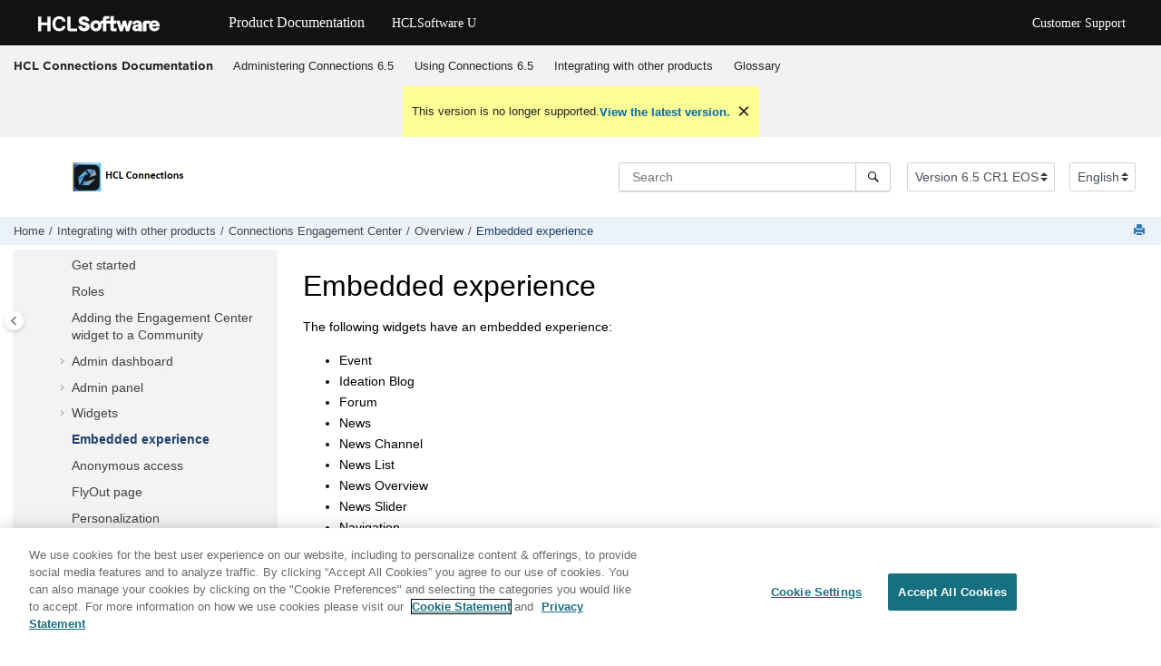

--- FILE ---
content_type: text/html
request_url: https://help.hcl-software.com/connections/v65/connectors/icec/cec-embedded-experience.html
body_size: 7884
content:
<!DOCTYPE html><html xmlns="http://www.w3.org/1999/xhtml" xml:lang="en-us" lang="en-us" data-whc_version="25.1">
    <head><link rel="shortcut icon" href="../../favicon.png"/><link rel="icon" href="../../favicon.png"/><meta http-equiv="Content-Type" content="text/html; charset=UTF-8"/><meta name="viewport" content="width=device-width, initial-scale=1.0"/><meta http-equiv="X-UA-Compatible" content="IE=edge"/><meta name="DC.rights.owner" content="(C) Copyright 2023"/><meta name="copyright" content="(C) Copyright 2023"/><meta name="generator" content="DITA-OT"/><meta name="DC.type" content="reference"/><meta name="description" content="The following widgets have an embedded experience:"/><meta name="DC.relation" content="../../connectors/icec/cec-introduction_top.html"/><meta name="DC.relation" content="../../connectors/admin/c_connectors_over.html"/><meta name="DC.relation" content="../../connectors/icec/icec_welcome.html"/><meta name="DC.format" content="HTML5"/><meta name="DC.identifier" content="id_name"/><meta name="DC.language" content="en-us"/><meta name="wh-search-title" content="Embedded experience - Connections Engagement Center"/>        
      <title>Embedded experience</title><!--  Generated with Oxygen version 25.1, build number 2023031500.  --><meta name="wh-path2root" content="../../"/><meta name="wh-toc-id" content="id_name-d23299e20907"/><meta name="wh-source-relpath" content="connectors/icec/cec-embedded-experience.dita"/><meta name="wh-out-relpath" content="connectors/icec/cec-embedded-experience.html"/>

    <link rel="stylesheet" type="text/css" href="../../oxygen-webhelp/app/commons.css?buildId=2023031500"/>
    <link rel="stylesheet" type="text/css" href="../../oxygen-webhelp/app/topic.css?buildId=2023031500"/>

    <script>
        var oxy_webhelp_navlinks = {};
    </script>
    <script src="../../oxygen-webhelp/app/options/properties.js?buildId=20230714195847"></script>
    <script src="../../oxygen-webhelp/app/localization/strings.js?buildId=2023031500"></script>
    <script src="../../oxygen-webhelp/app/search/index/keywords.js?buildId=20230714195847"></script>
    <script defer="defer" src="../../oxygen-webhelp/app/commons.js?buildId=2023031500"></script>
    <script defer="defer" src="../../oxygen-webhelp/app/topic.js?buildId=2023031500"></script>
<link rel="stylesheet" type="text/css" href="../../oxygen-webhelp/template/oxygen.css?buildId=2023031500"/>
    <!-- Global site tag (gtag.js) - Google Analytics start-->
   <!-- Global site tag (gtag.js) - Google Analytics -->
<script src="https://www.googletagmanager.com/gtag/js?id=UA-169645537-2"></script>
<script>
  window.dataLayer = window.dataLayer || [];
  function gtag(){dataLayer.push(arguments);}
  gtag('js', new Date());

  gtag('config', 'UA-169645537-2');
</script>

    <!-- Global site tag (gtag.js) - Google Analytics end-->

    <script type="module" src="../../oxygen-webhelp/template/resources/js/custom-hcl.js"></script>
    <script type="module" src="../../oxygen-webhelp/template/resources/js/constants.js"></script>
    <script type="module" src="../../oxygen-webhelp/template/resources/js/lang.js"></script>
    <!-- <link rel="stylesheet" type="text/css" href="${oxygen-webhelp-template-dir}/resources/css/custom-hcl.css" /> -->

    <!-- OneTrust Cookies Consent Notice start -->
    <script type="text/javascript" src="https://cdn.cookielaw.org/consent/99b8d579-c52a-43c9-ab7b-a35e60de7103/OtAutoBlock.js"></script>
    <script src="https://cdn.cookielaw.org/scripttemplates/otSDKStub.js" type="text/javascript" charset="UTF-8" data-domain-script="99b8d579-c52a-43c9-ab7b-a35e60de7103"></script>
    <script type="text/javascript">
        function OptanonWrapper() { }
    </script>
    <!-- OneTrust Cookies Consent Notice end -->

    <!-- twitter widget -->
    <script async="true" src="https://platform.twitter.com/widgets.js" charset="utf-8"></script>
</head>

    <body id="id_name" class="wh_topic_page frmBody">
        <a href="#wh_topic_body" class="sr-only sr-only-focusable">
            Jump to main content
        </a>
        
        <!-- 
Release Version: v.Q32021  
--><nav class="navbar navbar-expand-lg navbar-dark">
    <a class="navbar-brand" href="https://www.hcltechsw.com/wps/portal/hclsw-home" style="vertical-align: unset;">
        <img width="150" height="50" src="https://help.hcltechsw.com/assets/images/HCL_Software_Logo_White.svg" alt="HCL Logo" target="_blank"/>
    </a>
    <a href="https://help.hcltechsw.com/">
        <span id="brandName" class="title" style="vertical-align: middle; font-size: 16px; color:#ffffff;">Product Documentation</span>
    </a>

    <div id="learningAcademyLink" style="margin-left: 20px;"> 
        <a id="learningAcademy" class="nav-link" style="color:#ffffff;padding-right: 20px;" href="https://academy.hcltechsw.com">Software Academy</a>
    </div>
    <button class="navbar-toggler" type="button" data-toggle="collapse" data-target="#navbarSupportedContent" aria-controls="navbarSupportedContent" aria-expanded="false" aria-label="Toggle navigation">
        <span class="navbar-toggler-icon"></span>
    </button>
    <div class="collapse navbar-collapse justify-content-end" id="navbarSupportedContent">
        <ul class="navbar-nav">
            <li class="nav-item">
                <a class="nav-link" style="color:#ffffff;" href="https://support.hcltechsw.com/csm?id=csm_index">Customer Support</a>
            </li>
        </ul>
    </div>
</nav>
        
        
        <header class="navbar navbar-default wh_header">
    <div class="container-fluid">
        <div class="wh_header_flex_container navbar-nav navbar-expand-md navbar-dark">
            <div class="wh_logo_and_publication_title_container">
                <div class="wh_logo_and_publication_title">
                    
                    
                    <div class=" wh_publication_title "><a href="../../index.html">HCL Connections Documentation  </a></div>
                    
                </div>
                
                <button type="button" data-target="#wh_top_menu_and_indexterms_link" id="wh_menu_mobile_button" data-toggle="collapse" class="navbar-toggler collapsed wh_toggle_button" aria-expanded="false" aria-label="Toggle menu" aria-controls="wh_top_menu_and_indexterms_link">
                    <span class="navbar-toggler-icon"></span>
                </button>
            </div>

            <div class="wh_top_menu_and_indexterms_link collapse navbar-collapse" id="wh_top_menu_and_indexterms_link">
                
                <nav class=" wh_top_menu " aria-label="Menu Container"><ul role="menubar" aria-label="Menu"><li role="menuitem" aria-haspopup="true" aria-expanded="false" class="has-children"><span id="kc_welcome-d23299e8-mi" data-tocid="kc_welcome-d23299e8" data-state="not-ready" class=" topicref " data-id="kc_welcome"><span class="title"><a href="../../admin/welcome/welcome_admin.html">Administering Connections 6.5</a></span></span></li><li role="menuitem" aria-haspopup="true" aria-expanded="false" class="has-children"><span id="kc_welcome-d23299e16425-mi" data-tocid="kc_welcome-d23299e16425" data-state="not-ready" class=" topicref " data-id="kc_welcome"><span class="title"><a href="../../user/welcome/welcome_end_user.html">Using <span class="ph">Connections</span> 6.5</a></span></span></li><li role="menuitem" aria-haspopup="true" aria-expanded="false" class="has-children"><span id="c_connectors_over-d23299e19983-mi" data-tocid="c_connectors_over-d23299e19983" data-state="not-ready" class=" topicref " data-id="c_connectors_over"><span class="title"><a href="../../connectors/admin/c_connectors_over.html">Integrating with other products</a></span></span></li><li role="menuitem"><span id="glossary-d23299e22944-mi" data-tocid="glossary-d23299e22944" data-state="leaf" class=" topicref " data-id="glossary"><span class="title"><a href="../../glossary/text/glossary.html">Glossary</a></span></span></li></ul></nav>
                
                
            </div>
        </div>
    </div>
</header>
        
        
         
        
        <div xmlns="" xmlns:oxyf="http://www.oxygenxml.com/functions" xmlns:whc="http://www.oxygenxml.com/webhelp/components" class="custom-search-component"><div xmlns="http://www.w3.org/1999/xhtml" class=" wh_search_input navbar-form wh_topic_page_search search " role="form">
            
            
            
            <form id="searchForm" method="get" role="search" action="../../search.html"><div><input type="search" placeholder="Search " class="wh_search_textfield" id="textToSearch" name="searchQuery" aria-label="Search query" required="required"/><button type="submit" class="wh_search_button" aria-label="Search"><span class="search_input_text">Search</span></button></div></form>
            
            
            
        </div><!-- 
Release Version: v.Q32021  
--><div xmlns="http://www.w3.org/1999/xhtml" class="after-search">
    <div class="version-container">
        <select id="versions" class="custom-select custom-select-md lang-selector" data-toggle="tooltip" title="Select a version">
        </select>
    </div>
    <div class="language-container">
      <!--  <label class="lang-label" for="languages">Language:</label> -->
        <select id="languages" class="custom-select custom-select-md lang-selector" data-toggle="tooltip" title="Select a language">
        </select>  
    </div>
</div></div>
        
        <div class="container-fluid" id="wh_topic_container">
            <div class="row">

                <nav class="wh_tools d-print-none navbar-expand-md" aria-label="Tools">
                    
                    <div data-tooltip-position="bottom" class=" wh_breadcrumb "><ol class="d-print-none"><li><span class="home"><a href="../../index.html"><span>Home</span></a></span></li><li><div class="topicref" data-id="c_connectors_over"><div class="title"><a href="../../connectors/admin/c_connectors_over.html">Integrating with other products</a><div class="wh-tooltip"><p class="shortdesc">You can integrate HCL Connections applications with other products and features.</p></div></div></div></li><li><div class="topicref" data-id="welcome_icec"><div class="title"><a href="../../connectors/icec/icec_welcome.html">Connections Engagement Center</a><div class="wh-tooltip"><p class="shortdesc">Connections Engagement Center provides the corporate office, management, and workforce with a single user experience for all communications, as well as a state of the art enterprise social collaboration features and the possibility of adding custom applications. All this runs at the office and on all mobile devices, so the entire workforce – from CEO to intern – can access this most valuable tool regardless of where they are, what their role is, or what devices they prefer. </p></div></div></div></li><li><div class="topicref" data-id="reference_fyq_k5r_h1b"><div class="title"><a href="../../connectors/icec/cec-introduction_top.html">Overview</a><div class="wh-tooltip"><p class="shortdesc">Connections Engagement Center is a single, accessible hub for organizational news and content within HCL Connections, enabling users to create and manage web content efficiently. People get engaged with finding, creating, owning, and promoting content to improve intranet communication. All content can be found in one place. Communication and collaboration are on the same page or one click away. Connections Engagement Center makes it simple and easy for users to create content; there's no need for multiple systems to create and publish content. This documentation explains and describes role concepts, site structure, functions of the various Connections Engagement Center features and their usage and configuration.</p></div></div></div></li><li class="active"><div class="topicref" data-id="id_name"><div class="title"><a href="../../connectors/icec/cec-embedded-experience.html">Embedded experience</a><div class="wh-tooltip"><p class="shortdesc">The following widgets have an embedded experience:</p></div></div></div></li></ol></div>
                    
                    
                    
                    <div class="wh_right_tools">
                        <button class="wh_hide_highlight" aria-label="Toggle search highlights" title="Toggle search highlights"></button>
                        <button class="webhelp_expand_collapse_sections" data-next-state="collapsed" aria-label="Collapse sections" title="Collapse sections"></button>
                        
                        
                        
                        
                        <div class=" wh_print_link print d-none d-md-inline-block "><button onClick="window.print()" title="Print this page" aria-label="Print this page"></button></div>
                        
                        <button type="button" id="wh_toc_button" class="custom-toggler navbar-toggler collapsed wh_toggle_button navbar-light" aria-expanded="false" aria-label="Toggle publishing table of content" aria-controls="wh_publication_toc">
                            <span class="navbar-toggler-icon"></span>
                        </button>
                    </div>
                    
                </nav>
            </div>
            
            
            
            
            <div class="wh_content_area">
                <div class="row">
                    
                        <nav id="wh_publication_toc" class="col-lg-3 col-md-3 col-sm-12 d-md-block d-none d-print-none" aria-label="Table of Contents Container">
                            <div id="wh_publication_toc_content">
		                        
                            	<div class=" wh_publication_toc " data-tooltip-position="hidden"><span class="expand-button-action-labels"><span id="button-expand-action" role="button" aria-label="Expand"></span><span id="button-collapse-action" role="button" aria-label="Collapse"></span><span id="button-pending-action" role="button" aria-label="Pending"></span></span><ul role="tree" aria-label="Table of Contents"><li role="treeitem" aria-expanded="true"><div data-tocid="c_connectors_over-d23299e19983" class="topicref" data-id="c_connectors_over" data-state="expanded"><span role="button" tabindex="0" aria-labelledby="button-collapse-action c_connectors_over-d23299e19983-link" class="wh-expand-btn"></span><div class="title"><a href="../../connectors/admin/c_connectors_over.html" id="c_connectors_over-d23299e19983-link">Integrating with other products</a><div class="wh-tooltip"><p class="shortdesc">You can integrate HCL Connections applications with other products and features.</p></div></div></div><ul role="group" class="navbar-nav nav-list"><li role="treeitem" aria-expanded="true"><div data-tocid="welcome_icec-d23299e19994" class="topicref" data-id="welcome_icec" data-state="expanded"><span role="button" tabindex="0" aria-labelledby="button-collapse-action welcome_icec-d23299e19994-link" class="wh-expand-btn"></span><div class="title"><a href="../../connectors/icec/icec_welcome.html" id="welcome_icec-d23299e19994-link">Connections Engagement Center</a><div class="wh-tooltip"><p class="shortdesc">Connections Engagement Center provides the corporate office, management, and workforce with a single user experience for all communications, as well as a state of the art enterprise social collaboration features and the possibility of adding custom applications. All this runs at the office and on all mobile devices, so the entire workforce – from CEO to intern – can access this most valuable tool regardless of where they are, what their role is, or what devices they prefer. </p></div></div></div><ul role="group" class="navbar-nav nav-list"><li role="treeitem" aria-expanded="true"><div data-tocid="reference_fyq_k5r_h1b-d23299e20005" class="topicref" data-id="reference_fyq_k5r_h1b" data-state="expanded"><span role="button" tabindex="0" aria-labelledby="button-collapse-action reference_fyq_k5r_h1b-d23299e20005-link" class="wh-expand-btn"></span><div class="title"><a href="../../connectors/icec/cec-introduction_top.html" id="reference_fyq_k5r_h1b-d23299e20005-link">Overview</a><div class="wh-tooltip"><p class="shortdesc">Connections Engagement Center is a single, accessible hub for organizational news and content within HCL Connections, enabling users to create and manage web content efficiently. People get engaged with finding, creating, owning, and promoting content to improve intranet communication. All content can be found in one place. Communication and collaboration are on the same page or one click away. Connections Engagement Center makes it simple and easy for users to create content; there's no need for multiple systems to create and publish content. This documentation explains and describes role concepts, site structure, functions of the various Connections Engagement Center features and their usage and configuration.</p></div></div></div><ul role="group" class="navbar-nav nav-list"><li role="treeitem"><div data-tocid="concept_k2z_pfw_2cb-d23299e20016" class="topicref" data-id="concept_k2z_pfw_2cb" data-state="leaf"><span role="button" class="wh-expand-btn"></span><div class="title"><a href="../../connectors/icec/cec_getstarted.html" id="concept_k2z_pfw_2cb-d23299e20016-link">Get started</a><div class="wh-tooltip"><p class="shortdesc">Connections Engagement Center makes it easy way to build a social intranet by creating a portal-like experience using various out-of-the-box and custom widgets. Engagement Center does not have its own content store, but aggregates content from different backend systems. Mostly, HCL Connections is the back-end system, since it is the underlying foundation for a set of key Engagement Center services, such as user authentication and authorization, personalization, top-level navigation, and news. </p></div></div></div></li><li role="treeitem"><div data-tocid="Roles-d23299e20027" class="topicref" data-id="Roles" data-state="leaf"><span role="button" class="wh-expand-btn"></span><div class="title"><a href="../../connectors/icec/cec-roles.html" id="Roles-d23299e20027-link">Roles</a><div class="wh-tooltip"><p class="shortdesc">Connections Engagement Center has multiple user roles that provide increasing levels of access.</p></div></div></div></li><li role="treeitem"><div data-tocid="id_name-d23299e20038" class="topicref" data-id="id_name" data-state="leaf"><span role="button" class="wh-expand-btn"></span><div class="title"><a href="../../connectors/icec/cec-communities.html" id="id_name-d23299e20038-link"><span class="ph">Adding the Engagement Center widget to a Community</span></a><div class="wh-tooltip"><p class="shortdesc"> <span class="ph">Community owners can add the Connections Engagement Center widget to a Community in the same way they would add any other widget or app by using the <span class="ph uicontrol">Community Actions</span> menu.</span></p></div></div></div></li><li role="treeitem" aria-expanded="false"><div data-tocid="Admindashboard-d23299e20055" class="topicref" data-id="Admindashboard" data-state="not-ready"><span role="button" tabindex="0" aria-labelledby="button-expand-action Admindashboard-d23299e20055-link" class="wh-expand-btn"></span><div class="title"><a href="../../connectors/icec/cec-admin_dashboard.html" id="Admindashboard-d23299e20055-link">Admin dashboard</a><div class="wh-tooltip"><p class="shortdesc">The Admin Dashboard is reachable through the URL: <span class="ph">[your_domain]/xcc/admin</span> <span class="ph">apps.[yourLocale].collabserv.com/xcc/admin</span>. You will find system configurations there, so be careful with that. </p></div></div></div></li><li role="treeitem" aria-expanded="false"><div data-tocid="AdminPanel-d23299e20131" class="topicref" data-id="AdminPanel" data-state="not-ready"><span role="button" tabindex="0" aria-labelledby="button-expand-action AdminPanel-d23299e20131-link" class="wh-expand-btn"></span><div class="title"><a href="../../connectors/icec/cec-admin_panel.html" id="AdminPanel-d23299e20131-link">Admin panel</a><div class="wh-tooltip"><p class="shortdesc">This section describes creating custom grids and layouts and CSS for all pages. If you are Admin, you can reach the Admin panel on every Connections Engagement Center page by clicking the <span class="ph uicontrol">Customize button</span>.</p></div></div></div></li><li role="treeitem" aria-expanded="false"><div data-tocid="id_name-d23299e20338" class="topicref" data-id="id_name" data-state="not-ready"><span role="button" tabindex="0" aria-labelledby="button-expand-action id_name-d23299e20338-link" class="wh-expand-btn"></span><div class="title"><a href="../../connectors/icec/cec-widgets.html" id="id_name-d23299e20338-link">Widgets</a><div class="wh-tooltip"><p class="shortdesc">Engagement Center widgets can be embedded in placeholders on every Connections Engagement Center page. The height of each widget can be defined pixel perfect or set to <span class="ph uicontrol">auto</span> for a height responsive to the content.</p></div></div></div></li><li role="treeitem" class="active"><div data-tocid="id_name-d23299e20907" class="topicref" data-id="id_name" data-state="leaf"><span role="button" class="wh-expand-btn"></span><div class="title"><a href="../../connectors/icec/cec-embedded-experience.html" id="id_name-d23299e20907-link">Embedded experience</a><div class="wh-tooltip"><p class="shortdesc">The following widgets have an embedded experience:</p></div></div></div></li><li role="treeitem"><div data-tocid="id_name-d23299e20918" class="topicref" data-id="id_name" data-state="leaf"><span role="button" class="wh-expand-btn"></span><div class="title"><a href="../../connectors/icec/cec-anonymous-access_2.html" id="id_name-d23299e20918-link">Anonymous access</a><div class="wh-tooltip"><p class="shortdesc">Please make sure, that you configured the Connections Engagement Center for anonymous access.</p></div></div></div></li><li role="treeitem"><div data-tocid="id_name-d23299e20929" class="topicref" data-id="id_name" data-state="leaf"><span role="button" class="wh-expand-btn"></span><div class="title"><a href="../../connectors/icec/cec-flyout-page.html" id="id_name-d23299e20929-link">FlyOut page</a><div class="wh-tooltip"><p class="shortdesc">The Connections Engagement Center FlyOut Page is managed by the admin or Page Editor. The FlyOut Page may contain any of the over 30 Connections Engagement Center widgets and is available anywhere in Connections. You only need to move your mouse over this icon. </p></div></div></div></li><li role="treeitem"><div data-tocid="id_name-d23299e20940" class="topicref" data-id="id_name" data-state="leaf"><span role="button" class="wh-expand-btn"></span><div class="title"><a href="../../connectors/icec/cec-personalization.html" id="id_name-d23299e20940-link">Personalization</a><div class="wh-tooltip"><p class="shortdesc">Within the individual widgets, personalization can be activated. Upon activation there is the option to configure different channels for different values of a profile. Additionally it is possible to choose a default channel.</p></div></div></div></li><li role="treeitem"><div data-tocid="id_name-d23299e20952" class="topicref" data-id="id_name" data-state="leaf"><span role="button" class="wh-expand-btn"></span><div class="title"><a href="../../connectors/icec/cec-personalize-homepage.html" id="id_name-d23299e20952-link">Personalize homepage</a><div class="wh-tooltip"><p class="shortdesc">In the <span class="ph uicontrol">Connections Engagement Center-Settings</span> tab in the admin panel you can personalize the homepage. The source must be an existing Connections Engagement Center page. </p></div></div></div></li><li role="treeitem"><div data-tocid="id_name-d23299e20966" class="topicref" data-id="id_name" data-state="leaf"><span role="button" class="wh-expand-btn"></span><div class="title"><a href="../../connectors/icec/cec-custom-widget-api.html" id="id_name-d23299e20966-link">Creating a custom widget with the custom widget API</a><div class="wh-tooltip"><p class="shortdesc">You can copy an existing widget or modify an existing widget to create a new widget using the custom widget API.  You can upload a JavaScript file to have access to the Connections Engagement Center. This is necessary for the Custom widget API. The widget API is the only API and where JavaDoc-level documentation is stored.</p></div></div></div></li><li role="treeitem"><div data-tocid="id_name-d23299e20977" class="topicref" data-id="id_name" data-state="leaf"><span role="button" class="wh-expand-btn"></span><div class="title"><a href="../../connectors/icec/cec-functions-fields-buttons.html" id="id_name-d23299e20977-link">Functions - fields - buttons</a><div class="wh-tooltip"><p class="shortdesc">There are different fields and buttons available in the configuration options. </p></div></div></div></li><li role="treeitem" aria-expanded="false"><div data-tocid="id_name-d23299e20988" class="topicref" data-id="id_name" data-state="not-ready"><span role="button" tabindex="0" aria-labelledby="button-expand-action id_name-d23299e20988-link" class="wh-expand-btn"></span><div class="title"><a href="../../connectors/icec/cec-best-practices.html" id="id_name-d23299e20988-link">Best practices</a><div class="wh-tooltip"><p class="shortdesc">Most of the content displayed by Connections Engagement Center pages will be created and maintained within HCL Connections. Therefore we provide some useful best practices in this area to guide your editorial teams to an effective content creation process. </p></div></div></div></li></ul></li><li role="treeitem" aria-expanded="false"><div data-tocid="reference_w2p_15r_h1b-d23299e21024" class="topicref" data-id="reference_w2p_15r_h1b" data-state="not-ready"><span role="button" tabindex="0" aria-labelledby="button-expand-action reference_w2p_15r_h1b-d23299e21024-link" class="wh-expand-btn"></span><div class="title"><a href="../../connectors/icec/cec-inst-install_top.html" id="reference_w2p_15r_h1b-d23299e21024-link">Installing and configuring Connections Engagement Center</a><div class="wh-tooltip"><p class="shortdesc">This section provides instructions for upgrading an existing XCC Web Content Management Extension to the Connections Engagement Center. For fresh installations, instructions are provided for planning, creating a database, installing, and then configuring the Engagement Center. Also included are browser links to access the various modes of Connections Engagement Center, and instructions for uninstalling Connections Engagement Center.</p></div></div></div></li></ul></li><li role="treeitem" aria-expanded="false"><div data-tocid="c_plugin_admin_help_over-d23299e21706" class="topicref" data-id="c_plugin_admin_help_over" data-state="not-ready"><span role="button" tabindex="0" aria-labelledby="button-expand-action c_plugin_admin_help_over-d23299e21706-link" class="wh-expand-btn"></span><div class="title"><a href="../../connectors/admin/c_plugin_admin_help_over.html" id="c_plugin_admin_help_over-d23299e21706-link">Installing integration plug-ins for HCL Connections </a><div class="wh-tooltip"><p class="shortdesc">Access and update your Connections content from other applications.</p></div></div></div></li><li role="treeitem" aria-expanded="false"><div data-tocid="usingtheibmconnectionsplug-informicrosoftwindowsexplorer-d23299e22061" class="topicref" data-id="usingtheibmconnectionsplug-informicrosoftwindowsexplorer" data-state="not-ready"><span role="button" tabindex="0" aria-labelledby="button-expand-action usingtheibmconnectionsplug-informicrosoftwindowsexplorer-d23299e22061-link" class="wh-expand-btn"></span><div class="title"><a href="../../connectors/enduser/c_ms_plugins_win_explorer.html" id="usingtheibmconnectionsplug-informicrosoftwindowsexplorer-d23299e22061-link">Using the HCL Connections desktop plug-ins for Microsoft™  Windows™  </a><div class="wh-tooltip"><p class="shortdesc">Use this plug-in to upload and work with files in IBM® Connections from Microsoft™ Windows™ Explorer and Microsoft Office.</p></div></div></div></li><li role="treeitem" aria-expanded="false"><div data-tocid="ms_desktop_plugin_filesync_GS-d23299e22393" class="topicref" data-id="ms_desktop_plugin_filesync_GS" data-state="not-ready"><span role="button" tabindex="0" aria-labelledby="button-expand-action ms_desktop_plugin_filesync_GS-d23299e22393-link" class="wh-expand-btn"></span><div class="title"><a href="../../connectors/enduser/mac_desktop_plugin_filesync_gs2_2.html" id="ms_desktop_plugin_filesync_GS-d23299e22393-link">Using file sync for HCL Connections for Mac</a><div class="wh-tooltip"><p class="shortdesc">Use HCL Connections for Mac to keep local files in sync with copies of those files on the server.</p></div></div></div></li><li role="treeitem" aria-expanded="false"><div data-tocid="usingtheibmconnectionsplug-insformicrosoftwindows-d23299e22490" class="topicref" data-id="usingtheibmconnectionsplug-insformicrosoftwindows" data-state="not-ready"><span role="button" tabindex="0" aria-labelledby="button-expand-action usingtheibmconnectionsplug-insformicrosoftwindows-d23299e22490-link" class="wh-expand-btn"></span><div class="title"><a href="../../connectors/enduser/c_ms_plugins.html" id="usingtheibmconnectionsplug-insformicrosoftwindows-d23299e22490-link">Using the Connections plug-in for Microsoft Office and Outlook</a><div class="wh-tooltip"><p class="shortdesc">Use the plug-ins to share files and information between Microsoft™ Windows™ applications and HCL Connections or HCL Connections Cloud.</p></div></div></div></li><li role="treeitem" aria-expanded="false"><div data-tocid="c_plugin_enduser_help_over-d23299e22638" class="topicref" data-id="c_plugin_enduser_help_over" data-state="not-ready"><span role="button" tabindex="0" aria-labelledby="button-expand-action c_plugin_enduser_help_over-d23299e22638-link" class="wh-expand-btn"></span><div class="title"><a href="../../connectors/enduser/c_plugin_enduser_help_over.html" id="c_plugin_enduser_help_over-d23299e22638-link">Using plug-ins from HCL Connections with other products</a><div class="wh-tooltip"><p class="shortdesc">Get help using the plug-ins that integrate the capabilities of HCL Connections with other products.</p></div></div></div></li><li role="treeitem" aria-expanded="false"><div data-tocid="slackshare_welcome-d23299e22793" class="topicref" data-id="slackshare_welcome" data-state="not-ready"><span role="button" tabindex="0" aria-labelledby="button-expand-action slackshare_welcome-d23299e22793-link" class="wh-expand-btn"></span><div class="title"><a href="../../connectors/slackshare/slackshare_welcome.html" id="slackshare_welcome-d23299e22793-link">Sharing HCL Connections Files in Slack</a><div class="wh-tooltip"><p class="shortdesc">Allow users in Slack to open an HCL Connections file picker, select a file, and share a link to that file in a Slack channel or a direct message. </p></div></div></div></li></ul></li></ul></div>
		                        
                            </div>
                        </nav>
                    
                    
                    <div class="col-lg-9 col-md-9 col-sm-12" id="wh_topic_body">
                        <button id="wh_close_publication_toc_button" class="close-toc-button d-none" aria-label="Toggle publishing table of content" aria-controls="wh_publication_toc" aria-expanded="true">
                            <span class="close-toc-icon-container">
                                <span class="close-toc-icon"></span>     
                            </span>
                        </button>
                        
                        
                        <div class=" wh_topic_content body "><main role="main"><article class="- topic/topic       reference/reference topic reference" role="article" aria-labelledby="ariaid-title1">
<h1 class="- topic/title title topictitle1" id="ariaid-title1">Embedded experience</h1>


<div class="- topic/body reference/refbody body refbody"><p class="- topic/shortdesc shortdesc">The following widgets have an embedded experience:</p>
<section class="- topic/section section">
<ul class="- topic/ul ul">
<li class="- topic/li li">Event </li>

<li class="- topic/li li">Ideation Blog </li>

<li class="- topic/li li">Forum </li>

<li class="- topic/li li">News </li>

<li class="- topic/li li">News Channel </li>

<li class="- topic/li li">News List </li>

<li class="- topic/li li">News Overview </li>

<li class="- topic/li li">News Slider</li>

<li class="- topic/li li">Navigation</li>

<li class="- topic/li li">Top News </li>
</ul>

<p class="- topic/p p">If you want to have an image carousel in the embedded experience, you have to edit the
alt-attribute for all of these images in the blog entry. The name of the alt-attribute should be
<span class="+ topic/ph ui-d/uicontrol ph uicontrol">gallery</span>. Also, you can specify the title of the picture. Therefore, enter the
title after <span class="+ topic/ph ui-d/uicontrol ph uicontrol">gallery</span>, separated by a space or colon. If you click on the
images in the slider they will open in a lightbox.</p>

<p class="- topic/p p"><img class="- topic/image image" src="images/image115.png" alt="image"/></p>


<p class="- topic/p p">In the Embedded Experience you can also like comments from blog entries, ideas or topics.</p>

<p class="- topic/p p">If you have a moderated Blog or another moderated community application, the Embedded Experience can post comments, but will not show comments, that are not approved. If you post a comment on a moderated community, it will display an information that the comment was sent to the moderator. </p>

<p class="- topic/p p">If comments are forbidden for a blog or another community application, the Embedded Experience will not show a text area to comment. If the blog or the community application has no comments and it is not allowed to comment, there will be no comment area in the Embedded Experience. </p>

<p class="- topic/p p">The Embedded Experience can be printed. Therefore you will find a small print icon on the right
corner of the header, next to the close icon. If you want to customize the design of the printed
content, you can upload a <span class="+ topic/ph ui-d/uicontrol ph uicontrol">print.css</span> file to the Connections Engagement Center
Customization Files.</p>

<p class="- topic/p p">You can close the Embedded Experience alternatively by a double right-click into the Embedded
Experience, or simply click outside of the Embedded Experience.</p>

</section>

</div>
</article></main></div>
                        
                        
                        
                        
                        
        <meta charset="UTF-8"/>
    
        <hr/>
        <div class="ratingForm">
            <div class="form-group">
                <legend id="ratingStarLabel">Rate this topic</legend>
                <div class="rate">
                    <input type="radio" id="star5" name="rate" value="5"/>
                    <label for="star5" title="text">5 stars</label>
                    <input type="radio" id="star4" name="rate" value="4"/>
                    <label for="star4" title="text">4 stars</label>
                    <input type="radio" id="star3" name="rate" value="3"/>
                    <label for="star3" title="text">3 stars</label>
                    <input type="radio" id="star2" name="rate" value="2"/>
                    <label for="star2" title="text">2 stars</label>
                    <input type="radio" id="star1" name="rate" value="1"/>
                    <label for="star1" title="text">1 star</label>
                </div>
            </div>
			<br/>
			<br/>
            <div class="form-group">
                <legend id="ratingCommentLabel">Comment on this topic.</legend>
                <div class="form-check">
                    <input class="form-check-input" type="checkbox" value="" id="rateCheck"/>
                    <label class="form-check-label" for="rateCheck" id="rateCheckLabel">
                        By clicking this box, you acknowledge that you are NOT a U.S. Federal Government 
                        employee or agency, nor are you  submitting information with respect to or on behalf 
                        of one. HCL provides software and services to U.S. Federal Government customers through 
                        its partners immixGroup, Inc. Contact this team at <a href="https://hcltechsw.com/resources/us-government-contact">https://hcltechsw.com/resources/us-government-contact</a>.  Do not include any personal data in this Comment box.
                    </label>
                    <label class="form-check-label" for="rateCheck" id="rateCheckNoteLabel">
                        Note: To report a problem or question about the product software, do not use this form. 
                        Instead, go to the <a href="https://support.hcltech.com/csm">HCL Software Support</a> site.
                    </label>
                </div>
                <textarea class="form-control form-control-lg" id="rate-comment" rows="3" disabled="true"></textarea>
            </div>
            <input type="button" id="rate-submit" class="btn btn-primary btn-lg" value="Submit" disabled="true"> </input>
        </div>
    
                        
                    </div>
                    
                </div>
            </div>
            
            
            
        </div> 
        <footer class="navbar navbar-default wh_footer">
  <div class=" footer-container mx-auto ">
    <!-- 
Release Version: v.Q32021  
--><div class="footer">
	<div class="footer-left">
		<ul class="nav share-content">
			<li class="nav-item">
                <a id="footerMailLink" class="nav-link footer-mail" style="color:white;" target="_blank" href="#" onclick="gtag('event', 'EmailShare', {'event_category': 'share', 'event_label':'labelemail'});" title="Share by Email">Share: Email</a>
			</li>
            <li>
                <a id="footerTwitterLink" class="nav-link footer-twitter" href="https://twitter.com/intent/tweet" style="color:white;" onclick="gtag('event', 'TwitterShare', {'event_category': 'share', 'event_label':'labeltweet'});" title="Share by Twitter">Twitter</a>
            </li>
		</ul>
	</div>
    <div class="footer-right">
        <ul class="nav legal-content">
            <li class="nav-item">
                <a id="disclaimerLabel" class="nav-link footer-launch" style="color:white;" target="_blank" href="https://www.hcltechsw.com/wps/portal/legal/disclaimer">Disclaimer</a>
            </li>
            <li class="nav-item">
                <a id="privacyLabel" class="nav-link footer-launch" style="color:white;" target="_blank" href="https://www.hcltechsw.com/wps/portal/legal/privacy">Privacy</a>
            </li>
            <li class="nav-item">
                <a id="termsLabel" class="nav-link footer-launch" style="color:white;" target="_blank" href="https://www.hcltechsw.com/wps/portal/legal/terms-use">Terms of use</a>
            </li>
            <li class="nav-item">
                <a id="cookieLabel" class="nav-link footer-launch ot-sdk-show-settings" style="color:white;" href="#">Cookie Preferences</a>
            </li>
        </ul>
    </div>
</div>
  </div>
</footer>
        
        <div id="go2top" class="d-print-none">
            <span class="oxy-icon oxy-icon-up"></span>
        </div>
        
        <div id="modal_img_large" class="modal">
            <span class="close oxy-icon oxy-icon-remove"></span>
            <div id="modal_img_container"></div>
            <div id="caption"></div>
        </div>
        
        
        
    </body>
</html>

--- FILE ---
content_type: application/javascript
request_url: https://help.hcl-software.com/connections/v65/oxygen-webhelp/template/resources/js/eos.js
body_size: 1085
content:
/*
 ********************************************************************
 * Licensed Materials - Property of HCL                             *
 *                                                                  *
 * Copyright HCL Software 2020. All Rights Reserved.                *
 *                                                                  *
 * Note to US Government Users Restricted Rights:                   *
 *                                                                  *
 * Use, duplication or disclosure restricted by GSA ADP Schedule    *
 *                                                                  *
 * Author: Siddalingayya Samshi Hiremath                            *
 * Release Version: v.Q42023                                        *
 ********************************************************************
 */



//Banner for the end of support versions
import {VERSION_LIST, VER_IDX} from "./config.js"
import {getBaseURL} from "./utils.js"
//import {VERSION_LIST} from "./constants"

export function getEOSVersion() {
		//Gets the selected version from the Version dropdown, and assigns to variable selectedVer.
		//Gets the keys from VERSION_LIST, and assign it with the path to a variable VER_PATH.
		//Gets Div element through verID to assign the URL path to href id using setAttribute method.
		//Imports the LATEST_VERSION from config.js, compares it with the selectedVer, if condition is true, then banner disappears, if false, then banner retains.
        let domain = document.location.origin;
		let base_url = getBaseURL(VER_IDX);
		
		 let selectElement = document.getElementById("versions");
		 if(selectElement != null) {
         let selectedVer = selectElement.options[selectElement.selectedIndex].text;
		 let verPath = document.getElementById("vereosid");
		 const arr = Object.keys(VERSION_LIST);
		 const regEx = new RegExp('EOS', 'i');
         if(arr.some(isNaN) === false){
            const revrsArr = arr.sort().reverse();
            const VER_PATH = domain+base_url+"/"+revrsArr[0]+"/index.html";
            verPath.setAttribute("href", VER_PATH);
        } else {
            
            const VER_PATH = domain+base_url+"/"+arr[1]+"/index.html";
            verPath.setAttribute("href", VER_PATH);

        }
        if(regEx.test(selectedVer) === true) {
			
				document.getElementById("eosvrnban").style.display='block';
			
			} else {
				document.getElementById("eosvrnban").style.display='none';

			}
		}	
	}
		
		
export function endOfSupp() {
	
		let selectElement = document.getElementById("versions");
		if(selectElement != null) {
		//Gets the header element by its class 'wh_header', and assigns it to div_id that will have just HTML collection, 
		//so to make it as a function, added [0] to div_id, it finds the header element.
		const div_id = document.getElementsByClassName("wh_header");
		//let htmlstr = '<div id=\"vrnban\" class=\"banner\"><div class=\"banner_content\"><div id=\"bnr\" class=\"banner_text\">You are not viewing the latest version.</div><a id=\"verID\" class=\"nospaces\" href=\"\"><strong>Click here to go to latest.</strong></a></div></div>';
		div_id[0].innerHTML += '<div id=\"eosvrnban\" class=\"banner\"><div class=\"banner_content\"><div id=\"eosbnr\" class=\"banner_text\">This version is no longer supported.</div><a id=\"vereosid\" href=\"\" style="font-weight: bold;">View the latest version.</a><div id="btnban" class="banner_close" type="button"></div></div></div>';
		//div_id[0].insertAdjacentHTML("afterend", htmlstr);
	}
}

export function closeEoSbtn() {
          
            const xx = document.getElementById("btnban");
            
            xx.addEventListener("click", () => {
				var xy = document.getElementById("eosvrnban");
                xy.remove();
				});
        }			

--- FILE ---
content_type: application/javascript
request_url: https://help.hcl-software.com/connections/v65/oxygen-webhelp/template/resources/js/custom-hcl.js
body_size: 4614
content:
/*
 ********************************************************************
 * Licensed Materials - Property of HCL                             *
 *                                                                  *
 * Copyright HCL Software 2020. All Rights Reserved.                *
 *                                                                  *
 * Note to US Government Users Restricted Rights:                   *
 *                                                                  *
 * Use, duplication or disclosure restricted by GSA ADP Schedule    *
 *                                                                  *
 * Author: Emmanuel Palogan                                         *
 * Release Version: v.Q12023                                        *
 * Author: Siddalingayya Samshi Hiremath                            *
 * Release Version: v.Q42023                                        *
 ********************************************************************
 */

import { LANG_LIST } from './constants.js'
import { LNG_IDX, VER_IDX, LND_IDX, LANGUAGE, VERSION, PAGE_IDX_LOC, ENABLE_LANG_EN, VERSION_LIST, VERSION_LIST_URL, PROD_LANG_LIST, PDFPRINTICON, PDF_URL_PATH, CHANGE_LANG, LATEST_VERSION, PROD_LANDPAGE_URL} from './config.js'
import { initMailLink } from './mail.js'
import { initTwitterLink } from './twitter.js'
import { submitRating, toggleRateCheckbox, toggleSubmitButton} from './rating.js'
import { getIndexLocation, getBaseURL, getCurrentPath, createOptionItem, msg } from './utils.js'
import {getEOSVersion, endOfSupp, closeEoSbtn} from './eos.js'

//export let selectedLang = "en";
export let selectedLang = CHANGE_LANG;
let requestSuccess = false;

$(function(){
	initSwitchers();
    fillLanguageItems();
    fillVersionItems();
    setTooltip();
    initMailLink();
    initTwitterLink();
	initEvents();
	endOfSupp();
	insertTags();
    initLabels();
    cleanEmptyTags();
    pdfIconURL();
    getVersionLst();
	getEOSVersion();
	closebtn();
	closeEoSbtn();

});

 function initLabels(){
	//alert(selectedLang);
	//alert(VER_PATH);
	
    // this should be called after filling the language.
    let prodDocRef = document.getElementById("brandName");
    let version = document.getElementById("versions");
    let language = document.getElementById("languages");
    let rateShow = document.getElementById("ratingFormPrereq");
    let rateStar = document.getElementById("ratingStarLabel");
    let rateComment = document.getElementById("ratingCommentLabel");
    let rateCheck = document.getElementById("rateCheckLabel");
    let rateCheckNote = document.getElementById("rateCheckNoteLabel");
    let rateCheckPrivacy = document.getElementById("rateCheckNotePrivacy");
    let LAhref = document.getElementById("learningAcademy");
	let pdfprintElem = document.getElementById("pdficon");
	let bannerElem = document.getElementById("bnr");
	let bannerlnk = document.getElementById("verID");
	let bannerEoS = document.getElementById("eosbnr");
	let fdbkgisc = document.getElementById("fdbkL");

	//Dropdown menu in header for Resources
    let resource_Ref = document.getElementById("rscdropdown");
    //let resource_Ref = document.getElementsByClassName("dropbtnmenu");
    let custSupRef = document.getElementById("customerSupport");
    let commSupRef = document.getElementById("communitySupport");
    let customerIdea = document.getElementById("customerIdea");

	let pdfIconElem = document.getElementById("pdflinkId");
	//Footer labels
    let footerEmail = document.getElementById("footerMailLink");
	let footerTwitt = document.getElementById("footerTwitterLink");
	let disclaimLab = document.getElementById("disclaimerLabel");
	let privacyLab = document.getElementById("privacyLabel");
	let termsLab = document.getElementById("termsLabel");
	let cookieLab = document.getElementById("cookieLabel");
  
    if (fdbkgisc !== null) fdbkgisc.innerText = msg(selectedLang, "feedback.icon");
	if (bannerElem !== null) bannerElem.innerText = msg(selectedLang, "banner.head.text");
    if (bannerlnk !== null) bannerlnk.innerText = msg(selectedLang, "banner.link.version");
	if (bannerEoS !== null) bannerEoS.innerText = msg(selectedLang, "banner.eos.version");
	if (prodDocRef !== null) prodDocRef.innerText = msg(selectedLang, "header.proddoc.brand");
	if (LAhref !== null) LAhref.innerText = msg(selectedLang, "header.learning.academy");
	if (resource_Ref !== null) resource_Ref.innerText = msg(selectedLang, "header.resource.dropdown");
	if (custSupRef !== null) custSupRef.innerText = msg(selectedLang, "header.customer.support");
	if (commSupRef !== null) commSupRef.innerText = msg(selectedLang, "header.community.forums");
	if (customerIdea !== null) customerIdea.innerText = msg(selectedLang, "header.customer.idea");

	//PDF print icon on the TOC of production page
	if(PDFPRINTICON === true && pdfprintElem !== null) pdfprintElem.style.removeProperty("display");
	if (pdfIconElem !== null) pdfIconElem.title = msg(selectedLang, "pdf.icon.tooltip");
    if (language !== null) language.title = msg(selectedLang, "switcher.language.tooltip");
    if (version !== null) version.title = msg(selectedLang, "switcher.version.tooltip");
	//Footer labels
	if (footerEmail !== null) footerEmail.innerText = msg(selectedLang, "footer.mail.link");
	if (footerTwitt !== null) footerTwitt.innerText = msg(selectedLang, "footer.twitt.link");
	if (disclaimLab !== null) disclaimLab.innerText = msg(selectedLang, "footer.disclaim.label");
	if (privacyLab !== null) privacyLab.innerText = msg(selectedLang, "footer.privacy.label");
	if (termsLab !== null) termsLab.innerText = msg(selectedLang, "footer.terms.label");
	if (cookieLab !== null) cookieLab.innerText = msg(selectedLang, "footer.cookie.label");
    //if (rateShow !== null) rateShow.innerHTML = msg(selectedLang, "rating.no.show");
	if (rateShow !== null) { var temp_1 = msg(selectedLang, "rating.no.show");
		rateShow.insertAdjacentHTML('beforeend', temp_1);
	}
    if (rateStar !== null) rateStar.innerText = msg(selectedLang, "rating.star.label");
    if (rateComment !== null) rateComment.innerText = msg(selectedLang, "rating.comment.label");
    //if (rateCheck !== null) rateCheck.innerHTML = msg(selectedLang, "rating.check.label");
	if (rateCheck !== null) { var temp_2 = msg(selectedLang, "rating.check.label");
		rateCheck.insertAdjacentHTML('beforeend', temp_2);
	}
    //if (rateCheckNote !== null) rateCheckNote.innerHTML = msg(selectedLang, "rating.check.note");
	if (rateCheckNote !== null) { var temp_3 = msg(selectedLang, "rating.check.note");
		rateCheckNote.insertAdjacentHTML('beforeend', temp_3);
	}
    //if (rateCheckPrivacy !== null) rateCheckPrivacy.innerHTML = msg(selectedLang, "rating.check.privacy");
	if (rateCheckPrivacy !== null) { var temp_4 = msg(selectedLang, "rating.check.privacy");
		rateCheckPrivacy.insertAdjacentHTML('beforeend', temp_4);
	}
  }

function initSwitchers() {
    if (PROD_LANG_LIST.length < 1) {
        $(".language-container").remove();
    }

    if (Object.getOwnPropertyNames(VERSION_LIST).length < 2) {
        $(".version-container").remove();
    }
}

function initEvents() {
    let version = document.getElementById("versions");
    let language = document.getElementById("languages");
    let rateSubmit = document.getElementById("rate-submit");
    let rateCheck = document.getElementById("rateCheck");
    let rateComment = document.getElementById('rate-comment');
    let rateStar = document.getElementsByName('rate');
	let rscbtnmenu = document.getElementById("rscdropdown");
	
    if (language !== null) language.onchange = changeLanguage;
    if (version !== null) version.onchange = changeVersion;
    if (rateSubmit !== null) {
        
        rateSubmit.addEventListener("click", submitRating);
        rateComment.addEventListener("keyup", toggleSubmitButton);
        rateStar.forEach(function(val){ 
            val.addEventListener("click", toggleSubmitButton);
        })
    }
    
    if (rateCheck !== null){
        rateCheck.addEventListener("click", toggleRateCheckbox);       
	}
	
	
}


function fillVersionItems() {
    let sel = document.getElementById("versions");
    if (sel !== null) {
        let verLoc = getIndexLocation(VER_IDX);
        let ver = VERSION_LIST[verLoc];
        for (let v in VERSION_LIST) {
            let option = createOptionItem(sel, 'v-' + v, v, VERSION_LIST[v])
            if (ver !== undefined && verLoc === v) {
                option.selected = 'true';
            }
        }
    }
}

function fillLanguageItems() {
    let sel = document.getElementById("languages");
    if (sel !== null) {
        let langLoc = getIndexLocation(LNG_IDX);
        let lng = LANG_LIST[langLoc];
        let hasSelected = false;

        PROD_LANG_LIST.forEach(function (value, index, arr) {
            let option = createOptionItem(sel, 'lang_' + value, value, LANG_LIST[value])
            if (lng !== undefined && langLoc === value) {
                option.selected = 'true';
                selectedLang = value
                hasSelected = true
            }
        });

        if (hasSelected === false) {
            document.getElementById("lang_en").selected = 'true';
        }
    }

}

function changeVersion() {
    let ver = document.getElementById("versions").value;
    if (ver !== null && ver !== undefined && ver !== '' && ver !== "0") {

        if (ver in VERSION_LIST_URL) {
            location.href = VERSION_LIST_URL[ver];
        } else {
            let domain = document.location.origin
            let currentPath = getCurrentPath(VER_IDX, VERSION_LIST)
            let currentPathLang = getCurrentPath(LNG_IDX, LANG_LIST)
            let base_url = getBaseURL(VER_IDX)
            let baseLang_url = getBaseURL(LNG_IDX)
            let currentPage = currentPath.replace(base_url, "")
            let currentPageLang = currentPathLang.replace(baseLang_url, "")
            currentPageLang = (selectedLang === 'en' && ENABLE_LANG_EN) ? currentPageLang.replace('/en', '') : '/en' + currentPageLang
            let verDir = "/" + ver
            let search = document.location.search
            let rootEnLangUrl = domain + base_url + verDir + currentPageLang + search
            let verUrl = domain + base_url + verDir + currentPage + search

            if(selectedLang === 'en') sendRequest(rootEnLangUrl, LANGUAGE, false);
            sendRequest(verUrl, VERSION, true);
        }
    } else if (ver === "0") {
        let domain = document.location.origin
        let pathnames = document.location.pathname.split('/')
        let prodLandingURL = domain + "/" 
        
        pathnames.forEach(function (value, index, arr){
            if (index <= LND_IDX && index > 0) {
                prodLandingURL += value + "/"
            }
        })
        
        prodLandingURL += PAGE_IDX_LOC

        sendRequest(prodLandingURL, VERSION, true);
    } else {
        alert("Version undefined. Please check version reference.")
    }
}

function changeLanguage() {
    let defaultLang = "en"
    let lang = document.getElementById("languages").value;
    if (lang !== null && lang !== undefined && lang !== '') {

        let domain = document.location.origin
        let currentPath = getCurrentPath(LNG_IDX, LANG_LIST)
        let base_url = getBaseURL(LNG_IDX)
        let currentPage = currentPath.replace(base_url, "")
        let langDir = (lang === defaultLang && !ENABLE_LANG_EN) ? "" : "/" + lang
		let search = document.location.search
        let langUrl = domain + base_url + langDir + currentPage + search

        sendRequest(langUrl, LANGUAGE, true);
    } else {
        alert("Language undefined. Please check language reference.")
    }
}

function sendRequest(urlDest, requestType, doAlert) {
    let request = new XMLHttpRequest()
    let versionError = msg(selectedLang, "request.version.error");
    let homePageURLError = msg(selectedLang, "request.version.homePageURL");
    let languageError = msg(selectedLang, "request.language.error");
    console.log('Sending Request for ' + urlDest)
    request.onreadystatechange = function () {
        if (this.readyState === this.DONE) {
            let msg = (requestType === VERSION) ? versionError : languageError;
            let homeURLmsg = (requestType === VERSION) ? homePageURLError : languageError;
            let isSoft404 = isPageNotFound(request.responseText)
            if (request.status === 200 && !isSoft404) {
                console.log('Destination exists!')
                requestSuccess = true
                window.location.href = urlDest
            } else {
                console.log(msg)
                if(doAlert === true && requestSuccess === false) {
					//Gets the current path of the page, splits it to get the product name, it's in the array's 3rd position. Gets the values of PROD_LANDPAGE_URL from config.js.
					//Checks the prodName in the prodArr through loop, if test method finds, then URL will assign to window.location.href to go to prod home page.
					let CurrntURL = window.location.href;
										
					/* var urlPattern = /^(http|https):\/\/([a-zA-Z0-9-]+\.)*hcltechsw\.com(\/[a-zA-Z0-9-]*)*$/;
						if (urlPattern.test(CurrntURL)) {						
						} else {
							console.log('Invalid URL:', CurrntURL);
						} */

                    let splitURL = CurrntURL.split("/");
                    let prodName = splitURL[3];					
					const prodArr = Object.values(PROD_LANDPAGE_URL);
					let matchedStr;
                    for(let i = 0; i<prodArr.length; i++) {

                       let re = new RegExp(prodName, "g");

						if(re.test(prodArr[i])) {
                            matchedStr = prodArr[i];
						} 
					}
                    //alert(matchedStr);
                    var returnVal = confirm(msg);
                    if(returnVal == true && matchedStr != undefined) {

                        window.location.href = ""+matchedStr+"";

                    } else if(returnVal == true && matchedStr == undefined) {
                        alert(homeURLmsg);
                        location.reload();
                        
                    } else if(returnVal != true) {
                        location.reload();
                    }

					/* if(window.confirm(msg) == true && matchedStr != undefined) {						
                        window.location.href = ""+matchedStr+"";                                               
					} else {
                        alert(homeURLmsg);
						location.reload();
					} */
                    
                }
            }
        }
    }
    request.open('GET', urlDest, false);
    request.send()
}

function isPageNotFound(responseText) {
    let isSoft404 = false
    let template = new DOMParser().parseFromString(responseText, "text/html");
    let bannerTitle = ''

    if(template.getElementsByClassName('banner-title')[0] !== undefined) {
        bannerTitle = template.getElementsByClassName('banner-title')[0].innerText;
    }
    
    if (bannerTitle !== '') {
        isSoft404 = bannerTitle.includes('Ooops... Page Not Found')
    }
    return isSoft404
}

function setTooltip() {
    $('[data-toggle="tooltip"]').tooltip;
}

function cleanEmptyTags() {
let welcome = document.getElementsByClassName('wh_welcome')[0];
if (welcome !== undefined && welcome.innerText.trim() === "") {
welcome.innerHTML = ""
}
}


function pdfIconURL() {
 if (PDFPRINTICON === true) {
	let urlPath = document.getElementById("pdflinkId");
	urlPath.setAttribute("href", PDF_URL_PATH);
 }
}


function getVersionLst() {
		//Gets the selected version from the Version dropdown, and assigns to varible selectedVer.
		//Gets the keys from VERSION_LIST, and assign it with the path to a variable VER_PATH.
		//Gets Div element through verID to assign the URL path to href id using setAttribute method.
		//Imports the LATEST_VERSION from config.js, compares it with the selectedVer, if condition is true, then banner disappears, if false, then banner retains.
		 let domain = document.location.origin;
		 let base_url = getBaseURL(VER_IDX);
		 
		 let selectElement = document.getElementById("versions");
		 if(selectElement != null) {
			 
         let selectedVer = selectElement.options[selectElement.selectedIndex].text;
		 let verPath = document.getElementById("verID");
		 const arr = Object.keys(VERSION_LIST);
 		 const regEx = new RegExp('EOS', 'i');
         if(arr.some(isNaN) === false){
            const revrsArr = arr.sort().reverse();
            const VER_PATH = domain+base_url+"/"+revrsArr[0]+"/index.html";

            verPath.setAttribute("href", VER_PATH);
        } else {
            
            const VER_PATH = domain+base_url+"/"+arr[1]+"/index.html";
            verPath.setAttribute("href", VER_PATH);

        }
        
			if (regEx.test(selectedVer) === false && LATEST_VERSION != selectedVer) {
									
				document.getElementById("vrnban").style.display='block';
			
			}
		}			
    }
		
function insertTags() {

		let selectElement = document.getElementById("versions");

        if(selectElement != null) {
            
            //Gets the header element by its class 'wh_header', and assigns it to div_id that will have just HTML collection, 
			//so to make it as a function, added [0] to div_id, it finds the header element.
			const div_id = document.getElementsByClassName("wh_header");
            //let htmlstr = '<div id=\"vrnban\" class=\"banner\"><div class=\"banner_content\"><div id=\"bnr\" class=\"banner_text\">Reminder: You are not viewing the latest version.</div><a id=\"verID\" class=\"nospaces\" href=\"\"><strong>Click here to go to latest.</strong></a></div></div>';
            div_id[0].innerHTML += '<div id=\"vrnban\" class=\"banner\"><div class=\"banner_content\"><div id=\"bnr\" class=\"banner_text\">A newer version of this product documentation is available.</div><a id=\"verID\" href=\"\" style="font-weight: bold;">View the latest version.</a><div id="btnbaner" class="banner_close" type="button"></div></div></div>';
            //div_id[0].insertAdjacentHTML("afterend", htmlstr);
		}
}

//Close button function for the latest version banner		
function closebtn() {
          
           const x = document.getElementById("btnbaner");
            if(x != null) {
				x.addEventListener("click", () => {
				   var y = document.getElementById('vrnban');
					y.remove();
				});
				
			}
}

		
//Hide and show the dropdown menu of resources
/*function dropdown_click() {
    
    let rscCont = document.getElementsByClassName("dropdnmenu-content");
	var display = "undefined";
	if (display !== "undefined"){
		for (let i=0; i<rscCont.length; i++){
			if (rscCont.style.display === "none") {
				rscCont.style.display = "block";
			}
			else {
				rscCont.style.display = "none";
			}
		}
	}
}*/


--- FILE ---
content_type: application/javascript
request_url: https://help.hcl-software.com/connections/v65/oxygen-webhelp/app/search/index/keywords.js?buildId=20230714195847
body_size: 47057
content:
var keywords=[{w:"Monitoring",p:["p0","p104","p213","p928"]},{w:"the",p:["p0","p5","p7","p12","p23","p32","p36","p37","p43","p47","p57","p72","p74","p75","p76","p78","p102","p106","p109","p117","p119","p121","p122","p136","p148","p150","p153","p154","p172","p212","p216","p223","p226","p229","p236","p237","p238","p240","p244","p249","p253","p254","p256","p257","p258","p261","p263","p267","p276","p278","p279","p281","p290","p291","p292","p294","p303","p305","p308","p309","p310","p312","p319","p326","p327","p328","p331","p338","p339","p341","p354","p364","p365","p367","p368","p369","p372","p376","p377","p383","p390","p398","p403","p415","p425","p427","p433","p434","p436","p437","p438","p440","p443","p448","p450","p451","p453","p457","p458","p460","p461","p472","p477","p479","p480","p481","p485","p490","p492","p502","p503","p506","p507","p508","p509","p510","p511","p512","p513","p515","p516","p525","p528","p531","p533","p535","p536","p540","p557","p563","p572","p575","p577","p578","p579","p583","p584","p586","p587","p589","p592","p594","p601","p602","p604","p605","p606","p609","p612","p618","p623","p624","p628","p632","p633","p634","p641","p642","p643","p644","p649","p659","p665","p675","p677","p685","p686","p689","p692","p695","p699","p716","p717","p719","p723","p726","p727","p747","p748","p750","p751","p753","p755","p756","p765","p773","p774","p776","p793","p798","p799","p803","p806","p807","p819","p821","p832","p834","p835","p838","p848","p855","p856","p858","p865","p866","p867","p873","p875","p876","p878","p880","p882","p885","p893","p894","p895","p900","p902","p904","p905","p912","p919","p924","p926","p929","p932","p936","p943","p944","p945","p946","p947","p948","p949","p953","p954","p957","p962","p963","p966","p967","p968","p969","p970","p971","p981","p992","p993","p995","p1018","p1020","p1026","p1029","p1033","p1034","p1046","p1047","p1049","p1051","p1058","p1060","p1066","p1068","p1073","p1075","p1077","p1078","p1079","p1083","p1084","p1086","p1090","p1091","p1092","p1103","p1107","p1109","p1110","p1111","p1112","p1113","p1114","p1115","p1116","p1119","p1121","p1122","p1123","p1128","p1132","p1142","p1150","p1151","p1152","p1154","p1155","p1158","p1159","p1164","p1165","p1174","p1178","p1183","p1187","p1194","p1195","p1196","p1216","p1226","p1228","p1252","p1260","p1268","p1269","p1270","p1272","p1278","p1281","p1283","p1289","p1291","p1292","p1296","p1305","p1323","p1324","p1347","p1348","p1349","p1350","p1358","p1359","p1361","p1367","p1372","p1373","p1374","p1375","p1376","p1389","p1390","p1398","p1403","p1405","p1408","p1410","p1412","p1413","p1414","p1420","p1421","p1422","p1423","p1426","p1435","p1443","p1444","p1447","p1449","p1465","p1468","p1473","p1474","p1498","p1499","p1517","p1554","p1555","p1556","p1562","p1570","p1619","p1624","p1653","p1654","p1655","p1656","p1681","p1683","p1692","p1693","p1715","p1716","p1747","p1792","p1817","p1845","p1857","p1861","p1864","p1865","p1866","p1867","p1868","p1869","p1870","p1871","p1872","p1873","p1874","p1875","p1876","p1877","p1878","p1879","p1880","p1881","p1882","p1883","p1884","p1885","p1886","p1887","p1888","p1892","p1924"]},{w:"Component",p:["p0","p59","p136","p137","p138","p139","p140","p142","p464","p590","p630","p712","p823","p824","p838","p851","p852","p853","p854","p855","p856","p857","p859","p861","p862","p863","p864","p865","p866","p867","p868","p869","p870","p871","p872","p873","p874","p875","p876","p878","p879","p880","p881","p882","p883","p884","p885","p886","p887","p888","p889","p890","p891","p892","p893","p894","p895","p896","p897","p900","p901","p902","p903","p904","p905","p906","p907","p908","p909","p910","p911","p912","p913","p914","p915","p916","p917","p918","p919","p920","p921","p922","p923","p924","p925","p926","p927","p928","p929","p930","p931","p932","p933","p934","p935","p936","p937","p949","p958","p980","p981","p982","p983","p984","p985","p1021","p1073","p1118","p1311"]},{w:"Pack",p:["p0","p59","p136","p137","p138","p139","p140","p142","p823","p824","p838","p851","p852","p853","p854","p855","p856","p857","p859","p861","p862","p863","p864","p865","p866","p867","p868","p869","p870","p871","p872","p873","p874","p875","p876","p878","p879","p880","p881","p882","p883","p884","p885","p886","p887","p888","p889","p890","p891","p892","p893","p894","p895","p896","p897","p900","p901","p902","p903","p904","p905","p906","p907","p908","p909","p910","p911","p912","p913","p914","p915","p916","p917","p918","p919","p920","p921","p922","p923","p924","p925","p926","p927","p928","p929","p930","p931","p932","p933","p934","p935","p936","p937","p949","p958","p980","p981","p982","p983","p984","p985","p1021","p1118","p1311"]},{w:"with",p:["p0","p53","p58","p63","p82","p126","p131","p133","p136","p292","p367","p368","p406","p445","p453","p542","p547","p550","p575","p588","p635","p668","p718","p817","p853","p875","p918","p934","p955","p965","p975","p993","p1021","p1057","p1059","p1100","p1101","p1127","p1131","p1132","p1194","p1217","p1226","p1272","p1295","p1388","p1394","p1406","p1416","p1424","p1429","p1434","p1446","p1466","p1475","p1476","p1498","p1623","p1636","p1637","p1660","p1702","p1714","p1728","p1735","p1738","p1740","p1771","p1777","p1779","p1785","p1794","p1801","p1832","p1833","p1836","p1838","p1886"]},{w:"Sanity",p:["p0","p905"]},{w:"dashboard",p:["p0","p926","p929","p1484"]},{w:"-",p:["p0","p2","p3","p4","p5","p6","p7","p8","p9","p10","p11","p12","p13","p14","p15","p16","p17","p18","p19","p20","p21","p22","p23","p24","p31","p32","p33","p34","p35","p36","p37","p38","p39","p40","p41","p42","p43","p44","p45","p46","p47","p48","p49","p50","p51","p52","p53","p54","p55","p56","p57","p58","p60","p61","p62","p63","p64","p65","p66","p67","p68","p69","p70","p71","p72","p73","p74","p75","p76","p77","p78","p79","p80","p81","p82","p83","p84","p88","p89","p90","p91","p92","p93","p94","p100","p101","p102","p103","p104","p106","p107","p108","p109","p110","p111","p112","p113","p114","p115","p116","p117","p118","p119","p120","p121","p122","p123","p124","p125","p126","p127","p128","p129","p130","p131","p132","p133","p134","p135","p137","p138","p139","p140","p141","p142","p143","p144","p145","p146","p147","p148","p149","p150","p151","p152","p153","p154","p155","p156","p157","p158","p159","p160","p161","p162","p167","p168","p169","p170","p171","p172","p173","p174","p175","p176","p177","p178","p181","p186","p188","p189","p190","p191","p192","p193","p194","p195","p196","p197","p198","p199","p200","p202","p204","p206","p207","p208","p209","p210","p211","p212","p213","p214","p215","p216","p217","p218","p219","p220","p221","p222","p223","p224","p225","p226","p227","p228","p229","p230","p231","p232","p233","p234","p235","p236","p237","p238","p239","p240","p241","p242","p243","p244","p245","p246","p247","p248","p249","p250","p253","p254","p255","p256","p257","p258","p259","p260","p261","p262","p263","p264","p265","p266","p267","p268","p269","p270","p271","p275","p276","p277","p278","p279","p280","p281","p282","p283","p284","p285","p286","p287","p288","p289","p290","p291","p292","p293","p294","p295","p296","p300","p301","p302","p303","p304","p305","p306","p307","p308","p309","p310","p311","p312","p313","p314","p315","p316","p317","p318","p319","p320","p321","p322","p323","p324","p325","p326","p327","p328","p329","p330","p331","p332","p333","p334","p335","p338","p339","p340","p341","p342","p343","p344","p345","p346","p347","p348","p349","p350","p351","p352","p353","p354","p355","p356","p357","p358","p359","p360","p361","p362","p363","p364","p365","p366","p367","p368","p369","p370","p371","p372","p373","p374","p375","p376","p377","p378","p379","p380","p381","p382","p383","p384","p385","p386","p387","p388","p389","p390","p391","p392","p393","p394","p395","p397","p398","p399","p400","p401","p402","p403","p404","p405","p406","p407","p408","p409","p410","p411","p412","p413","p415","p416","p417","p418","p419","p420","p421","p422","p423","p424","p425","p426","p427","p428","p429","p430","p431","p432","p433","p434","p435","p436","p437","p438","p439","p440","p441","p442","p443","p444","p445","p446","p447","p448","p449","p450","p451","p452","p453","p454","p455","p456","p457","p458","p459","p460","p461","p462","p463","p464","p465","p466","p467","p469","p470","p471","p472","p473","p474","p475","p477","p478","p479","p480","p481","p482","p483","p484","p485","p486","p487","p488","p489","p490","p491","p492","p494","p495","p496","p501","p502","p503","p505","p506","p507","p508","p509","p510","p511","p512","p513","p514","p515","p516","p519","p521","p525","p528","p529","p530","p531","p533","p534","p535","p536","p540","p541","p542","p543","p544","p547","p550","p553","p554","p555","p556","p557","p559","p560","p561","p562","p563","p564","p572","p575","p576","p577","p578","p579","p583","p584","p585","p586","p587","p588","p589","p590","p591","p592","p593","p594","p595","p596","p597","p598","p599","p600","p601","p602","p603","p604","p605","p606","p607","p608","p609","p610","p611","p612","p613","p614","p615","p616","p617","p618","p619","p620","p621","p622","p623","p624","p625","p626","p627","p628","p629","p630","p631","p632","p633","p634","p635","p636","p637","p638","p639","p640","p641","p642","p643","p644","p645","p646","p647","p648","p649","p650","p651","p652","p653","p654","p655","p656","p657","p658","p659","p660","p661","p662","p663","p664","p665","p666","p667","p668","p669","p670","p671","p672","p673","p674","p675","p676","p677","p678","p679","p680","p681","p682","p683","p684","p685","p686","p689","p690","p691","p692","p693","p694","p695","p696","p697","p698","p699","p701","p702","p703","p704","p705","p706","p707","p708","p709","p710","p713","p714","p715","p716","p717","p718","p719","p720","p721","p723","p726","p727","p728","p732","p734","p735","p736","p737","p738","p739","p740","p741","p742","p743","p745","p747","p748","p749","p750","p751","p752","p753","p754","p755","p756","p757","p758","p759","p764","p765","p769","p770","p772","p773","p774","p775","p776","p777","p778","p779","p780","p783","p784","p786","p787","p788","p789","p790","p791","p792","p793","p794","p795","p796","p798","p799","p800","p801","p802","p803","p804","p805","p806","p807","p808","p809","p810","p811","p812","p813","p814","p815","p816","p817","p818","p821","p823","p824","p825","p826","p827","p828","p829","p830","p831","p832","p833","p834","p835","p836","p837","p838","p839","p840","p841","p842","p843","p844","p845","p846","p847","p848","p849","p850","p851","p852","p853","p854","p855","p856","p857","p859","p861","p862","p863","p864","p865","p866","p867","p868","p869","p870","p871","p872","p873","p874","p875","p876","p877","p878","p879","p880","p881","p882","p883","p884","p885","p886","p887","p888","p889","p890","p891","p892","p893","p894","p895","p896","p897","p898","p899","p900","p901","p902","p903","p904","p905","p906","p907","p908","p909","p910","p911","p912","p913","p914","p915","p916","p917","p918","p919","p920","p921","p922","p923","p924","p925","p926","p927","p928","p929","p930","p931","p932","p933","p934","p935","p936","p937","p938","p939","p940","p941","p942","p943","p944","p945","p946","p947","p948","p949","p950","p951","p952","p953","p954","p955","p956","p957","p958","p959","p960","p961","p962","p963","p964","p965","p966","p967","p968","p969","p970","p971","p972","p975","p976","p978","p980","p981","p982","p983","p984","p985","p986","p987","p988","p990","p991","p992","p993","p994","p995","p996","p1003","p1006","p1007","p1013","p1018","p1020","p1021","p1022","p1023","p1024","p1026","p1027","p1028","p1029","p1030","p1031","p1032","p1033","p1034","p1035","p1039","p1042","p1043","p1045","p1048","p1049","p1050","p1051","p1052","p1053","p1054","p1055","p1056","p1057","p1058","p1059","p1060","p1061","p1062","p1063","p1064","p1065","p1066","p1067","p1068","p1069","p1071","p1072","p1073","p1074","p1075","p1076","p1077","p1078","p1079","p1080","p1081","p1082","p1083","p1084","p1085","p1086","p1087","p1090","p1091","p1092","p1093","p1094","p1095","p1096","p1097","p1099","p1100","p1101","p1102","p1103","p1104","p1105","p1106","p1107","p1108","p1111","p1112","p1113","p1114","p1115","p1116","p1118","p1119","p1120","p1121","p1122","p1123","p1124","p1125","p1126","p1127","p1128","p1129","p1130","p1131","p1132","p1133","p1134","p1135","p1136","p1137","p1138","p1139","p1140","p1141","p1142","p1143","p1144","p1145","p1146","p1148","p1149","p1150","p1151","p1152","p1153","p1154","p1155","p1156","p1157","p1158","p1159","p1163","p1164","p1165","p1169","p1171","p1172","p1173","p1174","p1175","p1176","p1177","p1178","p1179","p1180","p1181","p1182","p1183","p1184","p1185","p1187","p1188","p1189","p1190","p1191","p1192","p1193","p1194","p1195","p1196","p1197","p1199","p1200","p1201","p1202","p1205","p1206","p1207","p1208","p1209","p1210","p1211","p1212","p1213","p1214","p1215","p1216","p1217","p1218","p1219","p1220","p1221","p1222","p1223","p1224","p1225","p1226","p1227","p1228","p1229","p1230","p1231","p1232","p1233","p1234","p1237","p1239","p1240","p1241","p1242","p1243","p1245","p1246","p1247","p1248","p1249","p1250","p1251","p1252","p1253","p1254","p1255","p1256","p1257","p1258","p1259","p1260","p1261","p1262","p1263","p1265","p1266","p1267","p1268","p1269","p1270","p1271","p1272","p1278","p1279","p1280","p1281","p1285","p1286","p1287","p1288","p1289","p1290","p1291","p1292","p1297","p1298","p1299","p1300","p1301","p1302","p1303","p1304","p1305","p1306","p1307","p1308","p1309","p1310","p1311","p1312","p1313","p1314","p1315","p1318","p1319","p1320","p1321","p1322","p1323","p1324","p1325","p1326","p1327","p1328","p1329","p1330","p1331","p1332","p1333","p1334","p1335","p1336","p1337","p1338","p1339","p1340","p1341","p1342","p1343","p1344","p1345","p1346","p1347","p1348","p1349","p1350","p1351","p1352","p1353","p1354","p1355","p1356","p1357","p1358","p1359","p1360","p1361","p1362","p1363","p1364","p1365","p1366","p1367","p1368","p1369","p1371","p1372","p1373","p1374","p1375","p1376","p1377","p1378","p1379","p1380","p1381","p1382","p1383","p1384","p1385","p1386","p1387","p1388","p1389","p1390","p1391","p1392","p1393","p1394","p1395","p1396","p1397","p1398","p1399","p1400","p1401","p1402","p1403","p1414","p1415","p1416","p1417","p1419","p1420","p1421","p1422","p1423","p1424","p1425","p1427","p1428","p1429","p1430","p1431","p1432","p1433","p1434","p1436","p1437","p1438","p1439","p1440","p1441","p1442","p1443","p1444","p1445","p1446","p1447","p1448","p1449","p1450","p1451","p1452","p1453","p1454","p1455","p1456","p1457","p1458","p1459","p1460","p1461","p1462","p1463","p1464","p1465","p1467","p1468","p1469","p1470","p1472","p1473","p1474","p1475","p1476","p1477","p1478","p1479","p1480","p1481","p1482","p1483","p1484","p1485","p1486","p1487","p1488","p1489","p1490","p1491","p1492","p1493","p1494","p1495","p1496","p1497","p1498","p1499","p1500","p1501","p1502","p1503","p1504","p1505","p1506","p1507","p1508","p1509","p1510","p1511","p1512","p1513","p1514","p1515","p1516","p1517","p1518","p1519","p1520","p1521","p1522","p1523","p1524","p1525","p1526","p1527","p1528","p1529","p1530","p1531","p1532","p1533","p1534","p1535","p1536","p1537","p1538","p1539","p1540","p1541","p1542","p1543","p1545","p1546","p1547","p1548","p1549","p1550","p1551","p1552","p1553","p1554","p1555","p1556","p1557","p1558","p1559","p1560","p1561","p1562","p1563","p1564","p1565","p1566","p1567","p1568","p1569","p1570","p1571","p1572","p1573","p1574","p1575","p1576","p1577","p1578","p1579","p1580","p1581","p1582","p1583","p1584","p1585","p1586","p1587","p1588","p1589","p1590","p1591","p1592","p1593","p1594","p1595","p1596","p1597","p1598","p1599","p1600","p1601","p1602","p1603","p1604","p1605","p1606","p1607","p1608","p1609","p1610","p1611","p1612","p1613","p1614","p1615","p1616","p1617","p1618","p1627","p1630","p1635","p1636","p1637","p1638","p1639","p1640","p1641","p1642","p1643","p1644","p1645","p1646","p1647","p1648","p1649","p1650","p1651","p1652","p1653","p1657","p1658","p1660","p1661","p1662","p1663","p1664","p1665","p1666","p1667","p1668","p1669","p1670","p1671","p1672","p1673","p1674","p1675","p1676","p1677","p1678","p1679","p1680","p1681","p1682","p1683","p1684","p1685","p1686","p1689","p1691","p1692","p1693","p1694","p1695","p1696","p1697","p1698","p1699","p1700","p1701","p1702","p1704","p1705","p1706","p1707","p1708","p1709","p1710","p1711","p1712","p1713","p1714","p1715","p1716","p1717","p1718","p1719","p1720","p1721","p1722","p1723","p1724","p1725","p1726","p1727","p1728","p1729","p1730","p1731","p1732","p1733","p1735","p1736","p1737","p1738","p1739","p1740","p1741","p1742","p1743","p1744","p1745","p1746","p1747","p1748","p1749","p1750","p1751","p1752","p1753","p1754","p1755","p1756","p1757","p1758","p1759","p1760","p1761","p1762","p1763","p1764","p1765","p1766","p1767","p1768","p1769","p1770","p1771","p1772","p1773","p1774","p1775","p1776","p1777","p1778","p1779","p1780","p1781","p1782","p1783","p1784","p1785","p1787","p1788","p1789","p1790","p1791","p1792","p1793","p1794","p1795","p1796","p1797","p1798","p1799","p1800","p1801","p1802","p1803","p1804","p1805","p1806","p1807","p1808","p1809","p1813","p1814","p1815","p1816","p1817","p1818","p1819","p1820","p1821","p1822","p1823","p1824","p1825","p1826","p1827","p1828","p1829","p1830","p1831","p1832","p1833","p1834","p1835","p1836","p1837","p1838","p1839","p1840","p1841","p1842","p1843","p1845","p1846","p1847","p1848","p1849","p1850","p1851","p1852","p1853","p1854","p1855","p1856","p1857","p1858","p1859","p1860","p1861","p1862","p1863","p1864","p1865","p1866","p1867","p1868","p1869","p1870","p1871","p1872","p1873","p1874","p1875","p1876","p1877","p1878","p1879","p1880","p1881","p1882","p1883","p1884","p1885","p1886","p1887","p1888","p1889","p1890","p1891","p1894","p1895","p1896","p1897","p1898","p1899","p1900","p1901","p1902","p1903","p1904","p1905","p1906","p1907","p1908","p1909","p1910","p1911","p1912","p1914","p1915","p1916","p1917","p1918","p1919","p1920","p1921","p1922","p1923","p1924","p1925","p1926"]},{w:"Administering",p:["p0","p2","p3","p4","p5","p6","p7","p8","p9","p10","p11","p12","p13","p14","p15","p16","p17","p18","p19","p20","p21","p22","p23","p24","p31","p32","p33","p34","p35","p36","p37","p38","p39","p40","p41","p42","p43","p44","p45","p46","p47","p48","p49","p50","p51","p52","p53","p54","p55","p56","p57","p58","p59","p60","p61","p62","p63","p64","p65","p66","p67","p68","p69","p70","p71","p72","p73","p74","p75","p76","p77","p78","p79","p80","p81","p82","p83","p84","p88","p89","p90","p91","p92","p93","p94","p100","p101","p102","p103","p104","p106","p107","p108","p109","p110","p111","p112","p113","p114","p115","p116","p117","p118","p119","p120","p121","p122","p123","p124","p125","p126","p127","p128","p129","p130","p132","p133","p134","p135","p137","p138","p139","p140","p141","p142","p143","p144","p145","p146","p147","p148","p149","p150","p151","p152","p153","p154","p155","p156","p157","p158","p159","p160","p161","p162","p167","p168","p169","p170","p171","p172","p173","p174","p175","p176","p177","p178","p181","p186","p188","p189","p190","p191","p192","p193","p194","p195","p196","p197","p198","p199","p200","p202","p204","p206","p207","p208","p209","p210","p211","p212","p213","p214","p215","p216","p217","p218","p219","p220","p221","p222","p223","p224","p225","p226","p227","p228","p229","p230","p231","p232","p233","p234","p235","p236","p237","p238","p239","p240","p241","p242","p243","p244","p245","p246","p247","p248","p249","p250","p253","p254","p255","p256","p257","p258","p259","p260","p261","p262","p263","p264","p265","p266","p267","p268","p269","p270","p271","p275","p276","p277","p278","p279","p280","p281","p282","p283","p284","p285","p286","p287","p288","p289","p290","p291","p292","p293","p294","p295","p296","p300","p301","p302","p303","p304","p305","p306","p307","p308","p309","p310","p311","p312","p313","p314","p315","p316","p317","p318","p319","p320","p321","p322","p323","p324","p325","p326","p327","p328","p329","p330","p331","p332","p333","p334","p335","p338","p339","p340","p341","p342","p343","p344","p345","p346","p347","p348","p349","p350","p351","p352","p353","p354","p355","p356","p357","p358","p359","p360","p361","p362","p363","p364","p365","p366","p367","p368","p369","p370","p371","p372","p373","p374","p375","p376","p377","p378","p379","p380","p381","p382","p383","p384","p385","p386","p387","p388","p389","p390","p391","p392","p393","p394","p395","p397","p398","p399","p400","p401","p402","p403","p404","p405","p406","p407","p408","p409","p410","p411","p412","p413","p415","p416","p417","p418","p419","p420","p421","p422","p423","p424","p425","p426","p427","p428","p429","p430","p431","p432","p433","p434","p435","p436","p437","p438","p439","p440","p441","p442","p443","p444","p445","p446","p447","p448","p449","p450","p451","p452","p453","p454","p455","p456","p457","p458","p459","p460","p461","p462","p463","p464","p465","p466","p467","p469","p470","p471","p472","p473","p474","p475","p477","p478","p479","p480","p481","p482","p483","p484","p485","p486","p487","p488","p489","p490","p491","p492","p494","p495","p496","p501","p502","p503","p505","p506","p507","p508","p509","p510","p511","p512","p513","p514","p515","p516","p519","p521","p525","p528","p529","p530","p531","p533","p534","p535","p536","p540","p541","p542","p543","p544","p547","p550","p553","p554","p555","p556","p557","p559","p560","p561","p562","p563","p564","p572","p575","p576","p577","p578","p579","p583","p584","p585","p586","p587","p588","p589","p590","p591","p592","p593","p594","p595","p596","p597","p598","p599","p600","p601","p602","p603","p604","p605","p606","p607","p608","p609","p610","p611","p612","p613","p614","p615","p616","p617","p618","p619","p620","p621","p622","p623","p624","p625","p626","p627","p628","p629","p630","p631","p632","p633","p634","p635","p636","p637","p638","p639","p640","p641","p642","p643","p644","p645","p646","p647","p648","p649","p650","p651","p652","p653","p654","p655","p656","p657","p658","p659","p660","p661","p662","p663","p664","p665","p666","p667","p668","p669","p670","p671","p672","p673","p674","p675","p676","p677","p680","p681","p682","p683","p684","p685","p686","p689","p690","p691","p692","p693","p694","p695","p696","p697","p698","p699","p701","p702","p703","p704","p705","p706","p707","p708","p709","p710","p713","p714","p715","p716","p717","p720","p721","p723","p726","p727","p728","p732","p734","p735","p736","p737","p738","p739","p740","p741","p742","p743","p745","p747","p748","p749","p750","p751","p752","p753","p754","p755","p756","p757","p758","p759","p764","p765","p769","p770","p772","p773","p774","p775","p776","p777","p778","p779","p780","p783","p784","p786","p787","p788","p789","p790","p791","p792","p793","p794","p795","p796","p798","p799","p800","p801","p802","p803","p804","p805","p806","p807","p808","p809","p810","p811","p812","p813","p814","p815","p816","p817","p818","p821","p823","p824","p825","p826","p827","p828","p829","p830","p831","p832","p833","p834","p835","p836","p837","p838","p839","p840","p841","p842","p843","p844","p845","p846","p847","p848","p849","p850","p851","p852","p853","p854","p855","p856","p857","p859","p861","p862","p863","p864","p865","p866","p867","p868","p869","p870","p871","p872","p873","p874","p875","p876","p878","p879","p880","p881","p882","p883","p884","p885","p886","p887","p888","p889","p890","p891","p892","p893","p894","p895","p896","p897","p898","p899","p900","p901","p902","p903","p904","p905","p906","p907","p908","p909","p911","p912","p913","p914","p915","p916","p917","p918","p919","p920","p921","p922","p923","p924","p925","p926","p927","p928","p929","p930","p931","p932","p933","p934","p935","p936","p937","p938","p939","p940","p941","p942","p943","p945","p946","p947","p948","p949","p951","p952","p953","p954","p955","p956","p957","p958","p959","p960","p961","p962","p963","p964","p965","p966","p967","p968","p969","p970","p971","p972","p975","p980","p981","p982","p983","p984","p985","p986","p987","p990","p991","p992","p993","p994","p995","p996","p1003","p1006","p1007","p1013","p1018","p1020","p1021","p1022","p1023","p1024","p1026","p1027","p1028","p1029","p1030","p1031","p1032","p1033","p1034","p1035","p1039","p1042","p1043","p1045","p1048","p1049","p1050","p1051","p1052","p1053","p1054","p1055","p1056","p1057","p1058","p1059","p1060","p1061","p1062","p1063","p1064","p1065","p1066","p1067","p1068","p1069","p1071","p1072","p1073","p1074","p1075","p1076","p1077","p1078","p1079","p1080","p1081","p1082","p1083","p1084","p1085","p1086","p1087","p1090","p1091","p1092","p1093","p1094","p1095","p1096","p1097","p1099","p1102","p1103","p1104","p1105","p1106","p1107","p1108","p1111","p1112","p1113","p1114","p1115","p1116","p1118","p1119","p1120","p1121","p1122","p1123","p1124","p1125","p1126","p1127","p1128","p1129","p1130","p1131","p1132","p1133","p1134","p1135","p1136","p1137","p1138","p1139","p1140","p1141","p1142","p1143","p1144","p1145","p1146","p1148","p1149","p1150","p1151","p1152","p1153","p1154","p1155","p1156","p1157","p1158","p1159","p1163","p1164","p1165","p1169","p1173","p1174","p1175","p1176","p1177","p1178","p1179","p1180","p1181","p1182","p1183","p1184","p1185","p1187","p1188","p1189","p1190","p1191","p1192","p1193","p1194","p1195","p1196","p1197","p1199","p1200","p1201","p1202","p1205","p1206","p1207","p1208","p1209","p1210","p1211","p1212","p1213","p1214","p1215","p1216","p1217","p1218","p1219","p1220","p1221","p1222","p1223","p1224","p1225","p1226","p1227","p1228","p1229","p1230","p1231","p1232","p1233","p1234","p1237","p1239","p1240","p1241","p1242","p1243","p1245","p1246","p1247","p1248","p1249","p1250","p1251","p1252","p1253","p1254","p1255","p1256","p1257","p1258","p1260","p1261","p1262","p1263","p1265","p1266","p1267","p1268","p1269","p1270","p1271","p1272","p1278","p1279","p1280","p1281","p1285","p1286","p1287","p1288","p1289","p1290","p1291","p1292","p1297","p1298","p1299","p1300","p1301","p1302","p1303","p1304","p1305","p1306","p1307","p1308","p1309","p1310","p1311","p1312","p1313","p1314","p1315","p1318","p1319","p1320","p1321","p1322","p1323","p1324","p1325","p1326","p1327","p1328","p1329","p1330","p1331","p1332","p1333","p1334","p1335","p1336","p1337","p1338","p1339","p1340","p1341","p1342","p1343","p1344","p1345","p1346","p1347","p1348","p1349","p1350","p1351","p1352","p1353","p1354","p1355","p1356","p1357","p1358","p1359","p1360","p1361","p1362","p1363","p1364","p1365","p1366","p1367","p1368","p1369","p1371","p1372","p1373","p1374","p1375","p1376","p1377","p1378","p1379","p1380","p1381","p1382","p1383","p1384","p1385","p1386","p1387","p1388","p1389","p1390","p1391","p1392","p1393","p1394","p1395","p1396","p1397","p1398","p1399","p1400","p1401","p1402","p1403","p1404","p1623"]},{w:"Configuring",p:["p1","p6","p53","p68","p69","p91","p92","p93","p110","p111","p248","p271","p275","p309","p315","p316","p317","p318","p319","p320","p331","p341","p342","p343","p345","p351","p364","p370","p394","p422","p424","p435","p438","p476","p478","p487","p502","p503","p505","p506","p507","p508","p509","p510","p511","p512","p513","p515","p516","p535","p596","p597","p600","p602","p614","p615","p642","p643","p657","p684","p691","p693","p721","p753","p758","p759","p789","p790","p791","p825","p827","p832","p851","p852","p854","p855","p865","p866","p867","p868","p873","p878","p880","p882","p883","p887","p892","p899","p900","p932","p939","p940","p941","p943","p945","p947","p948","p951","p973","p975","p1018","p1027","p1028","p1029","p1031","p1033","p1055","p1056","p1057","p1058","p1059","p1060","p1061","p1062","p1063","p1064","p1065","p1099","p1121","p1126","p1128","p1129","p1136","p1138","p1139","p1155","p1163","p1250","p1253","p1254","p1268","p1269","p1270","p1271","p1272","p1284","p1285","p1288","p1291","p1292","p1293","p1294","p1410","p1524","p1546","p1619","p1620","p1709","p1753"]},{w:"Files",p:["p1","p54","p63","p64","p149","p162","p167","p212","p224","p234","p266","p276","p348","p352","p388","p389","p391","p392","p393","p394","p395","p397","p398","p401","p404","p406","p408","p409","p431","p514","p533","p553","p694","p711","p743","p817","p986","p1025","p1050","p1204","p1217","p1322","p1381","p1414","p1417","p1418","p1435","p1438","p1451","p1452","p1453","p1454","p1455","p1464","p1468","p1479","p1500","p1503","p1504","p1532","p1543","p1577","p1596","p1621","p1623","p1627","p1630","p1674","p1724","p1733","p1734","p1753","p1766","p1768","p1770","p1771","p1772","p1773","p1780","p1795","p1796","p1824","p1825","p1826","p1827","p1828","p1829","p1830","p1831","p1832","p1833","p1834","p1835","p1836","p1837","p1838","p1839","p1875","p1886"]},{w:"to",p:["p1","p23","p39","p88","p89","p202","p215","p221","p228","p250","p255","p264","p282","p301","p302","p304","p305","p306","p307","p308","p326","p339","p351","p413","p433","p456","p460","p462","p463","p464","p465","p480","p483","p554","p590","p591","p592","p677","p679","p682","p692","p712","p719","p745","p746","p747","p755","p773","p795","p796","p805","p806","p814","p849","p858","p859","p870","p871","p872","p886","p887","p888","p889","p890","p892","p904","p910","p912","p936","p939","p940","p941","p957","p959","p960","p962","p1023","p1025","p1026","p1030","p1032","p1049","p1050","p1054","p1066","p1081","p1083","p1084","p1088","p1089","p1093","p1098","p1142","p1148","p1154","p1170","p1173","p1176","p1177","p1195","p1202","p1207","p1215","p1216","p1218","p1228","p1229","p1262","p1263","p1264","p1272","p1278","p1282","p1288","p1290","p1304","p1395","p1401","p1411","p1428","p1433","p1441","p1456","p1467","p1468","p1469","p1470","p1471","p1477","p1478","p1479","p1517","p1537","p1545","p1556","p1564","p1565","p1618","p1644","p1666","p1691","p1697","p1698","p1705","p1706","p1711","p1712","p1713","p1716","p1717","p1718","p1722","p1741","p1747","p1753","p1754","p1755","p1758","p1761","p1762","p1765","p1766","p1778","p1782","p1783","p1786","p1799","p1822","p1839","p1843","p1847","p1853","p1854","p1888","p1890","p1899","p1900","p1904","p1925"]},{w:"use",p:["p1","p533","p554","p874","p942","p1195","p1264","p1737","p1914"]},{w:"an",p:["p1","p239","p304","p475","p519","p533","p554","p588","p590","p630","p635","p679","p684","p712","p800","p853","p920","p972","p973","p1031","p1044","p1052","p1054","p1059","p1066","p1082","p1088","p1089","p1093","p1098","p1180","p1212","p1262","p1263","p1290","p1469","p1529","p1530","p1531","p1551","p1636","p1639","p1640","p1649","p1651","p1656","p1657","p1658","p1663","p1670","p1671","p1673","p1678","p1680","p1684","p1744","p1777","p1819","p1920"]},{w:"object",p:["p1","p509","p586","p1089","p1093"]},{w:"store",p:["p1","p226","p554","p586","p677","p1049","p1089","p1093","p1200"]},{w:"Managing",p:["p2","p7","p11","p16","p17","p18","p32","p35","p36","p37","p43","p44","p55","p56","p61","p65","p66","p76","p94","p107","p119","p132","p133","p137","p150","p214","p217","p221","p223","p224","p241","p242","p243","p335","p346","p355","p357","p366","p380","p385","p421","p443","p446","p454","p457","p458","p485","p530","p557","p559","p560","p563","p676","p678","p682","p1097","p1417","p1432","p1435","p1438","p1457","p1459","p1475","p1661","p1675","p1678","p1720","p1722","p1751","p1752","p1767","p1769","p1774","p1775","p1776","p1795","p1796","p1841"]},{w:"activity",p:["p2","p47","p79","p145","p214","p237","p478","p480","p484","p587","p1062","p1469","p1482","p1639","p1640","p1651","p1790"]},{w:"membership",p:["p2","p56","p354","p1099","p1645","p1708","p1750"]},{w:"Activities",p:["p3","p143","p144","p146","p207","p208","p209","p210","p211","p212","p216","p218","p219","p220","p221","p229","p230","p231","p232","p233","p235","p236","p851","p852","p856","p857","p858","p859","p860","p861","p862","p863","p864","p1325","p1425","p1634","p1635","p1636","p1637","p1638","p1639","p1640","p1641","p1642","p1643","p1644","p1645","p1646","p1647","p1648","p1649","p1650","p1651","p1652","p1728","p1775","p1864","p1866","p1872","p1882","p1887"]},{w:"common",p:["p4","p152","p265","p293","p1331","p1911"]},{w:"areas",p:["p4"]},{w:"Blogs",p:["p5","p7","p128","p130","p147","p148","p238","p239","p244","p246","p247","p653","p684","p736","p794","p1327","p1659","p1660","p1661","p1662","p1663","p1664","p1665","p1666","p1667","p1668","p1669","p1670","p1671","p1672","p1673","p1674","p1675","p1676","p1677","p1678","p1679","p1680","p1681","p1682","p1683","p1684","p1685","p1867"]},{w:"from",p:["p5","p24","p42","p74","p216","p269","p270","p290","p291","p292","p358","p359","p361","p365","p398","p416","p425","p461","p466","p474","p481","p540","p547","p550","p612","p616","p628","p633","p659","p875","p909","p925","p957","p958","p960","p1202","p1216","p1249","p1324","p1396","p1417","p1424","p1435","p1440","p1441","p1442","p1480","p1545","p1682","p1694","p1696","p1782","p1789"]},{w:"user",p:["p5","p16","p19","p31","p32","p34","p74","p107","p257","p258","p263","p279","p339","p398","p456","p472","p560","p564","p572","p575","p681","p682","p683","p689","p694","p710","p751","p802","p821","p844","p1013","p1018","p1045","p1054","p1067","p1098","p1153","p1278","p1317","p1318","p1345","p1385","p1389","p1403","p1450","p1672"]},{w:"interface",p:["p5","p74","p472","p710","p751","p802","p821"]},{w:"Understanding",p:["p6","p9","p106"]},{w:"and",p:["p6","p9","p15","p40","p47","p48","p49","p51","p55","p71","p104","p108","p116","p138","p140","p200","p213","p241","p242","p276","p306","p311","p322","p327","p333","p340","p343","p346","p347","p350","p370","p374","p410","p427","p440","p446","p447","p449","p450","p451","p483","p490","p514","p531","p572","p576","p586","p587","p613","p645","p673","p678","p690","p698","p707","p743","p749","p757","p764","p783","p808","p832","p835","p848","p865","p890","p911","p916","p928","p931","p949","p950","p962","p969","p970","p993","p1040","p1069","p1074","p1076","p1086","p1087","p1094","p1099","p1108","p1109","p1128","p1137","p1140","p1144","p1145","p1146","p1157","p1181","p1205","p1207","p1209","p1213","p1218","p1225","p1226","p1255","p1271","p1287","p1291","p1292","p1322","p1342","p1353","p1354","p1375","p1376","p1387","p1410","p1420","p1430","p1436","p1443","p1444","p1445","p1459","p1464","p1475","p1480","p1497","p1500","p1508","p1513","p1543","p1546","p1590","p1603","p1611","p1628","p1652","p1664","p1665","p1674","p1675","p1721","p1724","p1753","p1768","p1772","p1779","p1791","p1812","p1824","p1828","p1831","p1834","p1840","p1841","p1843","p1850","p1855","p1889","p1890","p1905","p1915"]},{w:"blog",p:["p6","p7","p8","p9","p129","p240","p241","p243","p245","p676","p703","p792","p793","p795","p1511","p1606","p1661","p1663","p1665","p1666","p1667","p1668","p1669","p1672","p1676","p1677","p1678","p1682","p1683","p1685","p1711","p1729","p1744","p1748","p1751","p1758","p1777"]},{w:"hits",p:["p6"]},{w:"visits",p:["p6","p9"]},{w:"Homepage",p:["p7","p859","p1556","p1594"]},{w:"Restoring",p:["p8","p15","p121","p140","p230","p231","p237","p310","p428","p447","p449","p450","p451","p634","p635","p636","p637","p1215"]},{w:"a",p:["p8","p24","p42","p57","p100","p202","p204","p219","p236","p243","p270","p282","p291","p292","p306","p307","p326","p334","p358","p365","p403","p405","p410","p418","p419","p426","p461","p462","p463","p464","p465","p466","p474","p521","p544","p555","p587","p588","p590","p604","p607","p624","p627","p629","p630","p633","p635","p636","p637","p665","p674","p676","p678","p688","p692","p703","p704","p712","p714","p747","p753","p764","p783","p792","p793","p794","p795","p796","p844","p853","p859","p870","p892","p921","p961","p968","p971","p979","p984","p1023","p1045","p1060","p1097","p1098","p1105","p1127","p1136","p1153","p1179","p1182","p1188","p1192","p1211","p1223","p1261","p1265","p1270","p1271","p1272","p1279","p1280","p1286","p1287","p1365","p1382","p1400","p1411","p1427","p1428","p1433","p1447","p1448","p1450","p1451","p1455","p1456","p1458","p1462","p1463","p1466","p1467","p1468","p1469","p1470","p1471","p1472","p1475","p1476","p1498","p1517","p1526","p1527","p1528","p1533","p1535","p1566","p1567","p1637","p1638","p1644","p1647","p1651","p1652","p1654","p1655","p1661","p1662","p1666","p1667","p1668","p1672","p1676","p1677","p1679","p1682","p1685","p1686","p1689","p1691","p1694","p1696","p1698","p1699","p1700","p1709","p1710","p1711","p1714","p1715","p1717","p1718","p1726","p1729","p1742","p1748","p1749","p1753","p1754","p1755","p1757","p1758","p1761","p1762","p1765","p1766","p1769","p1779","p1782","p1783","p1788","p1790","p1820","p1826","p1827","p1829","p1837","p1839","p1843","p1847","p1853","p1904","p1908","p1914","p1916","p1921","p1922","p1923"]},{w:"Community",p:["p8","p41","p44","p45","p57","p58","p243","p287","p306","p307","p317","p323","p326","p327","p330","p333","p356","p358","p359","p364","p365","p366","p481","p614","p859","p961","p965","p1030","p1044","p1047","p1085","p1099","p1470","p1491","p1492","p1521","p1522","p1554","p1588","p1662","p1685","p1705","p1710","p1711","p1713","p1717","p1718","p1722","p1725","p1729","p1733","p1734","p1735","p1737","p1739","p1742","p1749","p1750","p1751","p1754","p1755","p1758","p1761","p1765","p1769","p1775","p1776","p1778","p1779","p1781","p1782","p1783","p1789","p1790","p1791","p1836"]},{w:"after",p:["p8","p1215","p1228","p1381","p1413"]},{w:"Communities",p:["p8","p39","p43","p46","p56","p63","p82","p126","p131","p159","p160","p172","p197","p304","p305","p308","p309","p310","p311","p312","p313","p314","p315","p322","p325","p328","p335","p338","p339","p354","p355","p357","p361","p363","p367","p368","p369","p371","p476","p678","p679","p698","p753","p850","p872","p939","p1217","p1332","p1346","p1352","p1364","p1466","p1493","p1576","p1603","p1705","p1706","p1708","p1709","p1710","p1711","p1712","p1713","p1714","p1716","p1717","p1718","p1719","p1720","p1721","p1722","p1723","p1724","p1725","p1726","p1727","p1728","p1729","p1730","p1731","p1732","p1733","p1735","p1738","p1740","p1741","p1742","p1743","p1744","p1745","p1746","p1747","p1748","p1749","p1750","p1751","p1752","p1753","p1754","p1755","p1756","p1757","p1758","p1759","p1760","p1761","p1762","p1763","p1764","p1765","p1766","p1767","p1768","p1769","p1770","p1771","p1772","p1773","p1774","p1775","p1776","p1777","p1778","p1779","p1780","p1781","p1782","p1783","p1784","p1785","p1787","p1788","p1789","p1790","p1792","p1793","p1794","p1795","p1796","p1869","p1874","p1883","p1889"]},{w:"database",p:["p8","p42","p255","p367","p368","p374","p375","p438","p448","p450","p451","p528","p540","p550","p575","p689","p875","p961","p992","p1035","p1036","p1037","p1038","p1042","p1044","p1090","p1091","p1092","p1111","p1112","p1113","p1114","p1115","p1116","p1122","p1123","p1132","p1154","p1158","p1159","p1165","p1194","p1196","p1382","p1527","p1528","p1529","p1530","p1533","p1535","p1566","p1567","p1568"]},{w:"failure",p:["p8","p42"]},{w:"likes,",p:["p9"]},{w:"comments,",p:["p9"]},{w:"Administrator",p:["p10","p225","p239","p250","p309","p684","p1033","p1034","p1066","p1088","p1089","p1098"]},{w:"checklist",p:["p10"]},{w:"stored",p:["p11","p403","p665"]},{w:"credentials",p:["p11","p255","p256","p264","p1278"]},{w:"Customizing",p:["p12","p60","p395","p473","p490","p525","p685","p686","p695","p697","p699","p700","p701","p703","p706","p708","p709","p718","p719","p723","p748","p750","p751","p754","p756","p765","p769","p770","p784","p786","p787","p788","p792","p797","p799","p801","p803","p807","p808","p809","p810","p811","p815","p816","p821","p857","p937","p1067","p1076","p1077","p1078","p1079","p1412","p1444","p1713","p1860"]},{w:"deployment",p:["p12","p629","p688","p700","p968","p970","p971","p972","p979","p984","p1058","p1059","p1060","p1066","p1082","p1097","p1105","p1106","p1128","p1192","p1216","p1223","p1240"]},{w:"Groups",p:["p13","p848","p969","p994","p1061","p1070","p1071","p1072","p1155","p1188"]},{w:"System",p:["p14","p250","p321","p398","p659","p1048","p1246","p1627"]},{w:"maintenance",p:["p14"]},{w:"Backing",p:["p15","p109","p140","p208","p391","p436","p447","p448","p449","p594","p654","p1210"]},{w:"up",p:["p15","p109","p140","p208","p391","p436","p447","p448","p449","p501","p594","p654","p919","p923","p926","p934","p976","p978","p983","p984","p1080","p1096","p1178","p1210","p1271","p1279","p1280","p1902"]},{w:"data",p:["p15","p23","p31","p32","p63","p80","p82","p107","p126","p136","p140","p202","p204","p208","p230","p324","p333","p367","p368","p374","p391","p397","p445","p449","p560","p572","p575","p610","p654","p658","p723","p726","p727","p728","p764","p863","p875","p884","p886","p925","p957","p958","p959","p960","p981","p986","p1003","p1013","p1154","p1202","p1227","p1307","p1317","p1318","p1352","p1385","p1799"]},{w:"external",p:["p16","p542","p554","p555","p564","p691","p778","p1129","p1509","p1801"]},{w:"access",p:["p16","p17","p23","p51","p164","p221","p275","p374","p490","p687","p688","p871","p872","p939","p940","p1030","p1032","p1052","p1066","p1073","p1096","p1097","p1262","p1302","p1303","p1481","p1486","p1618","p1760","p1799"]},{w:"content",p:["p18","p20","p44","p57","p88","p94","p114","p129","p130","p131","p135","p156","p210","p226","p242","p288","p289","p323","p332","p340","p341","p345","p360","p425","p428","p543","p561","p617","p628","p629","p631","p639","p648","p676","p677","p814","p827","p1059","p1073","p1173","p1200","p1254","p1256","p1266","p1291","p1292","p1315","p1321","p1330","p1381","p1440","p1442","p1477","p1478","p1495","p1597","p1602","p1606","p1648","p1734","p1740","p1743","p1752","p1755","p1757","p1781","p1802","p1807","p1851","p1856","p1890"]},{w:"Sample",p:["p19","p1003"]},{w:"management",p:["p19","p51","p151","p633","p1321","p1589"]},{w:"scenarios",p:["p19","p757"]},{w:"Moderated",p:["p20","p130","p241"]},{w:"states",p:["p20","p130"]},{w:"Moderation",p:["p21","p22","p132","p242","p476","p826","p1340","p1842"]},{w:"overview",p:["p21","p824","p1232","p1571","p1585","p1626","p1653","p1657","p1658","p1798","p1799","p1800","p1802","p1803","p1804","p1805","p1806","p1807","p1808","p1809","p1813","p1814","p1815","p1816","p1817","p1818","p1819","p1820","p1821","p1822","p1823","p1845"]},{w:"roles",p:["p22","p157","p301","p564","p1290","p1520","p1558","p1603","p1604","p1665","p1708","p1721"]},{w:"Allowing",p:["p23","p413"]},{w:"third-party",p:["p23","p482","p592","p774","p775","p862"]},{w:"applications",p:["p23","p40","p295","p296","p307","p362","p445","p482","p488","p1055","p1140","p1148","p1175","p1184","p1185","p1249"]},{w:"via",p:["p23","p774","p1106"]},{w:"OAuth2",p:["p23"]},{w:"protocol",p:["p23","p1258"]},{w:"Removing",p:["p24","p138","p290","p291","p292","p360","p361","p444","p561","p633","p877","p944","p982","p1175","p1185","p1465"]},{w:"nodes",p:["p24","p248","p291","p292","p308","p480","p591","p620","p635","p637","p931","p982","p1128","p1142","p1177","p1222"]},{w:"cluster",p:["p24","p291","p292","p894","p1023"]},{w:"communitiesAdmin.py",p:["p25"]},{w:"SystemOut.log",p:["p26","p558"]},{w:"file",p:["p26","p65","p114","p141","p153","p228","p238","p244","p267","p281","p369","p372","p377","p399","p400","p403","p408","p434","p577","p596","p617","p639","p648","p662","p670","p720","p741","p754","p774","p856","p992","p995","p1020","p1046","p1048","p1138","p1139","p1157","p1179","p1182","p1183","p1261","p1287","p1314","p1353","p1427","p1428","p1429","p1431","p1432","p1433","p1447","p1455","p1456","p1457","p1458","p1461","p1462","p1463","p1466","p1467","p1468","p1469","p1470","p1471","p1472","p1499","p1628","p1629","p1691","p1768","p1774","p1826","p1827","p1829","p1837","p1839","p1908"]},{w:"corporate",p:["p27"]},{w:"LDAP",p:["p27","p256","p279","p390","p494","p544","p547","p554","p555","p572","p576","p994","p1026","p1054","p1071","p1072","p1088","p1089","p1098","p1306"]},{w:"directory",p:["p27","p115","p238","p279","p300","p494","p499","p572","p576","p689","p733","p759","p1026","p1070","p1072","p1161","p1171","p1172","p1178","p1245","p1290","p1331","p1391"]},{w:"syncAllMembersByExtId()",p:["p28"]},{w:"FilesMemberService.previewSyncAllMembersByExtId",p:["p29"]},{w:"UlcSyncCmd.log",p:["p30"]},{w:"Synchronizing",p:["p31","p63","p82","p126","p204","p368","p445","p572","p575","p576","p1217","p1222"]},{w:"by",p:["p31","p141","p153","p154","p402","p407","p595","p1058","p1093","p1260","p1296","p1389"]},{w:"using",p:["p31","p32","p75","p100","p107","p148","p154","p202","p279","p291","p369","p378","p544","p560","p578","p579","p583","p584","p594","p689","p698","p716","p717","p769","p775","p924","p981","p1107","p1109","p1110","p1111","p1112","p1113","p1114","p1115","p1116","p1164","p1183","p1187","p1196","p1304","p1373","p1374","p1414","p1420","p1421","p1422","p1423","p1424","p1426","p1447","p1474","p1566","p1567","p1568","p1629","p1653","p1663","p1701","p1732","p1792","p1801","p1845","p1857","p1861","p1864","p1865","p1866","p1867","p1868","p1869","p1870","p1871","p1872","p1873","p1874","p1875","p1876","p1877","p1878","p1879","p1880","p1881","p1882","p1883","p1884","p1885","p1886","p1887","p1888","p1898","p1913"]},{w:"administrative",p:["p31","p143","p144","p159","p162","p168","p171","p173","p176","p178","p198","p209","p255","p256","p257","p263","p264","p280","p313","p350","p378","p381","p409","p411","p452","p495","p560","p671","p1290"]},{w:"commands",p:["p31","p144","p151","p159","p162","p168","p170","p171","p173","p176","p178","p186","p194","p195","p198","p209","p280","p313","p350","p378","p381","p402","p407","p409","p411","p452","p495","p560","p594","p671","p1389"]},{w:"Profiles",p:["p32","p36","p37","p88","p89","p91","p93","p101","p103","p104","p178","p181","p189","p190","p196","p202","p204","p494","p495","p496","p502","p505","p509","p514","p528","p529","p530","p540","p542","p543","p547","p550","p557","p559","p560","p562","p563","p572","p575","p577","p689","p696","p697","p698","p699","p701","p723","p759","p772","p776","p821","p881","p986","p988","p989","p990","p1003","p1006","p1013","p1018","p1154","p1159","p1162","p1164","p1165","p1187","p1316","p1343","p1351","p1390","p1881","p1894","p1895","p1896","p1897","p1898","p1899","p1900","p1901","p1902","p1903","p1904","p1905","p1906","p1907","p1908","p1909","p1910","p1911","p1912"]},{w:"Administration",p:["p32","p33","p877","p944","p976","p978","p1100","p1101"]},{w:"APIs",p:["p32"]},{w:"tools",p:["p33","p928","p1177","p1400"]},{w:"life",p:["p34","p1345"]},{w:"cycle",p:["p34","p1345"]},{w:"details",p:["p34"]},{w:"users",p:["p35","p36","p37","p141","p206","p228","p247","p282","p302","p321","p365","p483","p524","p528","p542","p554","p555","p612","p616","p691","p796","p848","p969","p1155","p1188","p1211","p1262","p1286","p1441","p1447","p1700","p1801"]},{w:"when",p:["p36","p37","p132","p258","p335","p494","p844","p1365","p1372","p1381","p1923"]},{w:"application",p:["p36","p37","p76","p150","p156","p158","p260","p262","p263","p367","p368","p373","p424","p490","p502","p632","p743","p853","p1025","p1128","p1141","p1142","p1143","p1144","p1197","p1230","p1262","p1270","p1283","p1285","p1293","p1294","p1296","p1361","p1393","p1435","p1468"]},{w:"is",p:["p36","p37","p132","p288","p289","p649","p650","p652","p918","p1052","p1233","p1296","p1381","p1390","p1615","p1630","p1726"]},{w:"installed",p:["p36","p37","p1106","p1107"]},{w:"not",p:["p37","p207","p652","p1381"]},{w:"Scheduling",p:["p38","p233","p1731"]},{w:"tasks",p:["p38","p111","p191","p268","p357","p421","p458","p485","p559","p599","p601","p611","p613","p621","p622","p625","p626","p634","p640","p842","p845","p847","p966","p1007","p1074","p1219","p1790"]},{w:"Adding",p:["p39","p88","p89","p138","p253","p254","p290","p304","p305","p306","p308","p349","p410","p460","p462","p463","p464","p465","p590","p592","p599","p601","p692","p696","p712","p747","p755","p757","p774","p775","p795","p814","p858","p859","p860","p982","p1023","p1049","p1154","p1184","p1428","p1433","p1441","p1456","p1477","p1478","p1479","p1517","p1658","p1674","p1697","p1698","p1705","p1706","p1716","p1747","p1755","p1758","p1761","p1762","p1765","p1766","p1778","p1847","p1848","p1899","p1900","p1920","p1921"]},{w:"custom",p:["p39","p89","p100","p101","p325","p460","p529","p696","p721","p742","p757","p772","p777","p783","p789","p796","p817","p974","p993","p1155","p1188","p1497","p1498","p1714"]},{w:"widgets",p:["p39","p40","p71","p89","p93","p190","p311","p325","p435","p439","p441","p442","p444","p529","p530","p757","p974","p1494","p1496","p1612","p1716"]},{w:"remote",p:["p40","p307","p362","p367","p368"]},{w:"Migrating",p:["p41","p863","p884","p957","p958","p959","p960","p1202","p1207","p1209","p1215","p1216","p1218","p1220","p1225","p1226","p1227","p1228"]},{w:"apps",p:["p41","p713","p719","p858","p1704","p1706","p1746","p1799","p1858","p1863"]},{w:"Recovering",p:["p42","p362"]},{w:"catalog",p:["p43","p305","p308","p309","p310","p315","p355","p1352"]},{w:"Enabling",p:["p45","p228","p282","p283","p284","p302","p325","p327","p329","p344","p348","p388","p389","p423","p432","p440","p442","p514","p529","p531","p533","p534","p536","p598","p613","p638","p663","p688","p690","p772","p802","p846","p870","p881","p890","p938","p950","p955","p964","p977","p979","p1047","p1048","p1073","p1101","p1156","p1213","p1267","p1278","p1289","p1297","p1298","p1299","p1300","p1301","p1302","p1303","p1306","p1375","p1376","p1393","p1621","p1622"]},{w:"feeds",p:["p45","p1732","p1786","p1822"]},{w:"Libraries",p:["p47","p50","p131","p329","p344","p349","p405","p614","p667","p827","p987","p996","p1058","p1126","p1368","p1416","p1460","p1719","p1720"]},{w:"Stream",p:["p47","p79","p237","p478","p480","p484","p587","p1062","p1482","p1891"]},{w:"Library",p:["p48","p54","p343","p348","p350","p351","p352","p404","p664","p666","p669","p677","p678","p1268","p1456","p1457","p1458","p1461","p1462","p1463","p1464","p1476","p1721","p1745","p1765","p1766","p1769","p1772"]},{w:"concepts",p:["p48"]},{w:"terminology",p:["p48"]},{w:"Finding",p:["p49","p403","p665","p1676","p1797","p1830","p1855","p1911","p1922"]},{w:"identifiers",p:["p49","p1081","p1082"]},{w:"for",p:["p49","p52","p54","p59","p68","p69","p71","p101","p104","p110","p125","p130","p137","p140","p210","p239","p244","p248","p250","p256","p257","p275","p287","p311","p321","p325","p341","p342","p348","p352","p369","p372","p380","p388","p389","p394","p410","p422","p424","p438","p446","p458","p467","p475","p476","p479","p485","p502","p525","p529","p555","p564","p577","p593","p599","p601","p602","p604","p611","p614","p623","p624","p634","p644","p653","p657","p674","p676","p684","p688","p691","p693","p696","p721","p742","p744","p745","p757","p758","p772","p778","p789","p791","p797","p809","p827","p832","p833","p838","p845","p848","p852","p865","p867","p868","p869","p872","p876","p877","p879","p881","p882","p884","p893","p895","p898","p900","p910","p915","p919","p922","p928","p931","p939","p943","p944","p945","p947","p948","p950","p951","p954","p958","p961","p962","p968","p969","p970","p973","p978","p986","p990","p994","p1006","p1013","p1028","p1029","p1031","p1044","p1048","p1060","p1061","p1062","p1063","p1064","p1065","p1068","p1070","p1071","p1072","p1073","p1082","p1083","p1084","p1087","p1090","p1091","p1092","p1097","p1099","p1103","p1109","p1110","p1111","p1112","p1113","p1114","p1115","p1116","p1122","p1123","p1140","p1146","p1155","p1179","p1188","p1205","p1206","p1220","p1221","p1224","p1236","p1237","p1241","p1242","p1243","p1248","p1252","p1270","p1271","p1280","p1281","p1282","p1284","p1286","p1289","p1291","p1292","p1293","p1294","p1297","p1298","p1299","p1300","p1301","p1302","p1303","p1304","p1306","p1356","p1362","p1383","p1405","p1407","p1408","p1409","p1410","p1413","p1414","p1415","p1420","p1421","p1422","p1423","p1425","p1426","p1428","p1429","p1431","p1438","p1439","p1440","p1442","p1443","p1444","p1445","p1449","p1453","p1454","p1460","p1472","p1473","p1474","p1481","p1483","p1527","p1528","p1534","p1572","p1614","p1621","p1622","p1627","p1633","p1654","p1655","p1656","p1695","p1703","p1773","p1784","p1892","p1906"]},{w:"CCM",p:["p49","p248","p678","p1057"]},{w:"libraries,",p:["p49"]},{w:"folders,",p:["p49"]},{w:"documents",p:["p49","p1476","p1477","p1719","p1720"]},{w:"Permissions",p:["p51","p55","p1665","p1721"]},{w:"Prerequisites",p:["p52","p922"]},{w:"Single",p:["p52","p53","p745","p811","p1250","p1276","p1289","p1297","p1298","p1299","p1300","p1301","p1302","p1303","p1305","p1306","p1388","p1644"]},{w:"Sign-On",p:["p52","p53","p1250","p1276","p1289","p1297","p1298","p1299","p1300","p1301","p1302","p1303","p1305","p1306","p1388"]},{w:"(SSO)",p:["p52"]},{w:"ECM",p:["p53","p353","p678","p679"]},{w:"servers",p:["p53","p353","p1110","p1282"]},{w:"thumbnails",p:["p54","p351","p352","p446"]},{w:"default",p:["p55","p191","p294","p311","p383","p443","p634","p641","p734","p806","p995","p1053","p1183","p1283","p1296"]},{w:"owner",p:["p55","p304","p1839"]},{w:"member",p:["p55","p221","p222"]},{w:"in",p:["p56","p57","p65","p91","p93","p133","p232","p246","p328","p329","p339","p363","p386","p390","p408","p413","p430","p432","p472","p477","p488","p489","p528","p530","p533","p543","p556","p562","p630","p635","p636","p670","p678","p683","p707","p726","p727","p773","p793","p800","p804","p812","p816","p850","p938","p971","p979","p1018","p1052","p1056","p1070","p1071","p1072","p1081","p1098","p1104","p1114","p1115","p1116","p1130","p1150","p1151","p1152","p1171","p1180","p1181","p1184","p1185","p1187","p1189","p1190","p1214","p1235","p1262","p1293","p1294","p1351","p1364","p1393","p1451","p1455","p1476","p1588","p1603","p1627","p1628","p1629","p1630","p1634","p1715","p1719","p1720","p1725","p1729","p1733","p1734","p1742","p1743","p1744","p1748","p1749","p1757","p1779","p1790","p1816","p1824","p1855","p1864","p1887","p1911","p1924"]},{w:"Moderating",p:["p57","p67","p129","p245","p287","p288","p289","p1781","p1802"]},{w:"Working",p:["p58","p406","p668","p918","p1416","p1446","p1476","p1728","p1735","p1740","p1771","p1794","p1833"]},{w:"trash",p:["p58","p66","p216","p217","p236","p317","p366","p425","p426","p433","p1924"]},{w:"Connections",p:["p59","p71","p131","p149","p259","p295","p308","p340","p342","p347","p362","p372","p623","p629","p707","p712","p713","p714","p715","p716","p717","p804","p812","p827","p832","p838","p841","p845","p850","p852","p858","p877","p895","p898","p910","p950","p958","p963","p970","p1055","p1057","p1059","p1062","p1066","p1069","p1083","p1084","p1093","p1100","p1101","p1103","p1120","p1127","p1143","p1157","p1170","p1171","p1173","p1180","p1181","p1193","p1195","p1216","p1218","p1228","p1235","p1236","p1244","p1246","p1248","p1314","p1315","p1330","p1404","p1405","p1407","p1408","p1409","p1411","p1412","p1415","p1417","p1420","p1421","p1422","p1424","p1426","p1428","p1429","p1431","p1439","p1440","p1443","p1445","p1449","p1453","p1455","p1465","p1473","p1474","p1477","p1478","p1480","p1481","p1482","p1483","p1484","p1485","p1486","p1487","p1488","p1489","p1490","p1491","p1492","p1493","p1494","p1495","p1496","p1497","p1498","p1499","p1500","p1501","p1502","p1503","p1504","p1505","p1506","p1507","p1508","p1509","p1510","p1511","p1512","p1513","p1514","p1515","p1516","p1517","p1518","p1519","p1520","p1521","p1522","p1523","p1524","p1525","p1526","p1527","p1528","p1529","p1530","p1531","p1532","p1533","p1534","p1535","p1536","p1537","p1538","p1539","p1540","p1541","p1542","p1543","p1544","p1545","p1546","p1547","p1548","p1549","p1550","p1551","p1552","p1553","p1554","p1555","p1556","p1557","p1558","p1559","p1560","p1561","p1562","p1563","p1564","p1565","p1566","p1567","p1568","p1569","p1570","p1571","p1572","p1573","p1574","p1575","p1576","p1577","p1578","p1579","p1580","p1581","p1582","p1583","p1584","p1585","p1586","p1587","p1588","p1589","p1590","p1591","p1592","p1593","p1594","p1595","p1596","p1597","p1598","p1599","p1600","p1601","p1602","p1603","p1604","p1605","p1606","p1607","p1608","p1609","p1610","p1611","p1612","p1613","p1614","p1615","p1616","p1617","p1618","p1619","p1621","p1622","p1623","p1627","p1628","p1629","p1630","p1703","p1803","p1809","p1845","p1858","p1859","p1863","p1910","p1913","p1926"]},{w:"self-registration",p:["p60","p691"]},{w:"notifications",p:["p60","p239","p271","p283","p284","p488","p489","p708","p797","p809","p811","p937","p938","p1821"]},{w:"links",p:["p61","p380","p382","p470","p489","p765","p774","p775","p1514","p1574","p1580","p1588","p1674","p1899"]},{w:"Bookmarks",p:["p62","p161","p377","p381","p386","p1292","p1329","p1686","p1689","p1690","p1691","p1692","p1693","p1694","p1695","p1696","p1697","p1698","p1699","p1700","p1701","p1702","p1868","p1873","p1879","p1884"]},{w:"attachments",p:["p65","p228","p415","p417","p662","p673","p1767"]},{w:"Forums",p:["p65","p67","p68","p70","p168","p169","p411","p412","p413","p416","p418","p420","p421","p427","p430","p431","p433","p1291","p1335","p1735","p1747","p1763","p1840","p1841","p1842","p1843","p1844","p1846","p1847","p1848","p1849","p1850","p1851","p1852","p1853","p1854","p1855","p1856"]},{w:"forum",p:["p66","p135","p419","p425","p426","p427","p428","p1506","p1715","p1762","p1840","p1842","p1843","p1847","p1848","p1850","p1851","p1852","p1853","p1854","p1856"]},{w:"email",p:["p68","p132","p225","p239","p283","p284","p285","p286","p294","p302","p399","p422","p424","p744","p801","p937","p938","p1319","p1402","p1821"]},{w:"notification",p:["p68","p69","p200","p267","p302","p380","p395","p399","p422","p423","p424","p585","p737","p808","p810","p818","p1342"]},{w:"replies",p:["p68","p69","p410","p422","p423","p424"]},{w:"Exchange",p:["p69"]},{w:"gadgets",p:["p71","p272","p274","p275","p587","p721","p742"]},{w:"HCL",p:["p71","p131","p149","p259","p308","p340","p342","p347","p587","p623","p629","p707","p832","p838","p841","p850","p877","p898","p963","p1055","p1057","p1059","p1066","p1069","p1083","p1084","p1100","p1101","p1103","p1120","p1143","p1180","p1181","p1193","p1195","p1228","p1233","p1235","p1236","p1244","p1246","p1248","p1314","p1392","p1394","p1395","p1396","p1405","p1407","p1408","p1409","p1412","p1413","p1415","p1417","p1421","p1422","p1424","p1425","p1426","p1428","p1439","p1440","p1443","p1445","p1449","p1453","p1465","p1474","p1480","p1494","p1517","p1526","p1541","p1551","p1555","p1560","p1561","p1564","p1571","p1577","p1615","p1619","p1621","p1622","p1627","p1628","p1629","p1630","p1809"]},{w:"Home",p:["p71","p72","p74","p75","p171","p443","p806","p880","p885","p963","p1033","p1336","p1814","p1857","p1858","p1859","p1860","p1861","p1862","p1863","p1864","p1865","p1866","p1867","p1868","p1869","p1870","p1871","p1872","p1873","p1874","p1875","p1876","p1877","p1878","p1879","p1880","p1881","p1882","p1883","p1884","p1885","p1886","p1887","p1888","p1889","p1890","p1891"]},{w:"page",p:["p71","p72","p74","p75","p171","p443","p492","p600","p624","p661","p686","p695","p750","p787","p803","p806","p880","p885","p963","p1033","p1260","p1286","p1324","p1336","p1353","p1505","p1513","p1548","p1589","p1714","p1716","p1757","p1814","p1857","p1858","p1859","p1860","p1861","p1862","p1863","p1864","p1865","p1866","p1867","p1868","p1869","p1870","p1871","p1872","p1873","p1874","p1875","p1876","p1877","p1878","p1879","p1880","p1881","p1882","p1883","p1884","p1885","p1886","p1887","p1888","p1889","p1890","p1891","p1922"]},{w:"Search",p:["p73","p76","p79","p109","p110","p113","p114","p115","p116","p119","p121","p124","p125","p191","p192","p237","p329","p436","p437","p478","p480","p484","p563","p589","p592","p593","p594","p595","p599","p603","p605","p606","p611","p616","p622","p632","p634","p635","p636","p637","p645","p647","p650","p651","p692","p693","p697","p759","p773","p788","p846","p860","p877","p944","p954","p955","p975","p976","p977","p978","p1100","p1101","p1177","p1216","p1228","p1312","p1320","p1324","p1344","p1351","p1371","p1372","p1555","p1605","p1804","p1815","p1819","p1820","p1823"]},{w:"wsadmin",p:["p75","p148","p154","p594","p675","p1365","p1374"]},{w:"client",p:["p75","p148","p150","p154","p253","p588","p675","p1122","p1123","p1374","p1413","p1624"]},{w:"What",p:["p77","p1233","p1615","p1630","p1702","p1708","p1726","p1741","p1812","p1832"]},{w:"are",p:["p77","p207","p335","p622","p1812"]},{w:"metrics?",p:["p77"]},{w:"News",p:["p78","p176","p316","p434","p438","p445","p477","p481","p485","p1341","p1583","p1584","p1585","p1586","p1587","p1610"]},{w:"repository",p:["p78","p100","p438","p477","p481","p485","p1341"]},{w:"Deleting",p:["p80","p206","p235","p324","p358","p382","p398","p416","p481","p524","p528","p609","p610","p611","p659","p660","p680","p681","p794","p1668","p1670","p1759","p1849","p1856"]},{w:"microblog",p:["p80","p82"]},{w:"microblogs",p:["p81","p479","p481"]},{w:"URL",p:["p83","p84","p487","p717","p1052","p1258"]},{w:"Preview",p:["p83","p84","p446","p487","p1052"]},{w:"security",p:["p84","p177","p893","p917","p1072","p1081","p1082","p1143","p1171","p1172","p1178","p1251","p1259","p1302","p1303","p1391","p1558"]},{w:"load_photo_from_files",p:["p85"]},{w:"load_pronunciation_from_files",p:["p86"]},{w:"headless_tdi_scripts",p:["p87"]},{w:"supplemental",p:["p88","p1013"]},{w:"cache",p:["p90","p249","p376","p491","p507","p509"]},{w:"advanced",p:["p91","p1804","p1819"]},{w:"settings",p:["p91","p118","p315","p317","p320","p478","p596","p597","p600","p647","p808","p877","p944","p945","p948","p1053","p1143","p1669"]},{w:"profile",p:["p92","p94","p456","p510","p758","p764","p787","p1024","p1099","p1205","p1599","p1600","p1601","p1865","p1899","p1902"]},{w:"features",p:["p92","p742","p1056","p1236","p1237","p1703","p1806","p1814","p1815"]},{w:"populate_from_dns_file",p:["p95"]},{w:"collect_dns",p:["p96"]},{w:"script",p:["p96","p1365"]},{w:"sync_all_dns",p:["p97","p102","p106"]},{w:"fixup_tdi_adapters.sh",p:["p98"]},{w:"fixup_tdi_adapters.bat",p:["p99"]},{w:"source",p:["p100","p1154","p1603"]},{w:"connector",p:["p100","p202","p519","p521","p1414","p1451","p1452","p1454","p1455"]},{w:"Developing",p:["p101","p822"]},{w:"assembly",p:["p101"]},{w:"lines",p:["p101"]},{w:"Improving",p:["p102","p300","p374"]},{w:"performance",p:["p102","p374"]},{w:"of",p:["p102","p141","p155","p204","p219","p238","p244","p261","p276","p290","p294","p339","p354","p364","p376","p399","p403","p415","p418","p419","p420","p427","p437","p443","p492","p514","p533","p536","p587","p642","p643","p665","p685","p694","p874","p876","p942","p1003","p1142","p1211","p1412","p1543","p1555","p1562","p1570","p1683","p1707","p1783","p1921"]},{w:"command",p:["p102","p292"]},{w:"statistics",p:["p104","p145","p213","p215","p233","p375","p514"]},{w:"metrics",p:["p104","p173","p174","p213","p448","p449","p450","p451","p452","p454","p455","p457","p458","p459","p460","p472","p473","p475","p645","p870","p871","p872","p873","p874","p875","p876","p939","p940","p941","p942","p943","p945","p946","p957","p958","p959","p960","p1030","p1032","p1309","p1310","p1339","p1357","p1738","p1791","p1793","p1818"]},{w:"profiles_tdi.properties",p:["p105"]},{w:"how",p:["p106","p833","p1351","p1915","p1918","p1919","p1924"]},{w:"process",p:["p106","p117","p618","p1119"]},{w:"works",p:["p106","p833","p1351"]},{w:"scripts",p:["p107","p1106","p1131"]},{w:"Backup",p:["p108","p597"]},{w:"restore",p:["p108"]},{w:"index",p:["p109","p115","p118","p119","p121","p237","p310","p436","p437","p478","p480","p590","p594","p597","p604","p605","p606","p607","p609","p628","p630","p633","p635","p636","p637","p649","p651","p652","p692","p773","p876","p1216","p1228","p1372","p1555"]},{w:"dictionaries",p:["p110","p192","p598","p608","p619","p846"]},{w:"scheduled",p:["p111","p191","p268","p357","p421","p458","p485","p559","p599","p601","p611","p613","p621","p625","p634","p640"]},{w:"Creating",p:["p112","p113","p202","p322","p346","p359","p461","p466","p467","p474","p519","p521","p604","p606","p607","p714","p764","p828","p829","p830","p837","p869","p879","p961","p1034","p1035","p1036","p1037","p1038","p1039","p1040","p1041","p1042","p1044","p1045","p1131","p1132","p1133","p1134","p1135","p1179","p1182","p1286","p1287","p1467","p1498","p1526","p1527","p1528","p1529","p1530","p1531","p1533","p1551","p1582","p1640","p1652","p1664","p1667","p1680","p1684","p1685","p1686","p1696","p1712","p1714","p1742","p1754","p1756","p1757","p1788","p1841","p1846","p1916"]},{w:"background",p:["p112","p604","p607","p627"]},{w:"indexes",p:["p112","p113"]},{w:"Investigating",p:["p114"]},{w:"issues",p:["p114","p1353","p1379","p1430","p1436"]},{w:"structure",p:["p115","p492","p513","p1710"]},{w:"globalization",p:["p116"]},{w:"indexing",p:["p117","p596","p618","p620","p638","p643","p646","p950","p1348"]},{w:"Searching",p:["p120","p1381","p1384","p1440","p1442","p1454","p1480","p1695","p1784","p1803","p1906"]},{w:"over",p:["p120","p1263"]},{w:"Multiple",p:["p120","p210","p385","p635","p1035","p1036","p1037","p1038","p1039","p1040","p1041","p1042","p1364","p1447","p1582","p1764"]},{w:"Languages",p:["p120","p1234","p1534"]},{w:"social",p:["p122","p123","p278","p601","p602","p604","p612","p621","p625","p646","p1441","p1442"]},{w:"analytics",p:["p122","p278","p601","p602","p604","p612","p621","p625","p646"]},{w:"service",p:["p122","p278","p601","p602","p604","p612","p624","p692","p932","p1071","p1118","p1287","p1331","p1334"]},{w:"analytic",p:["p123"]},{w:"relationships",p:["p123"]},{w:"Verifying",p:["p124","p648","p649","p650","p651","p652","p891","p918","p946","p949","p1157","p1197","p1296","p1390","p1402"]},{w:"Engine",p:["p125"]},{w:"Optimization",p:["p125"]},{w:"(SEO)",p:["p125"]},{w:"Wikis",p:["p125","p126","p127","p198","p199","p654","p655","p656","p657","p658","p659","p666","p668","p670","p671","p686","p1322","p1871","p1878","p1880","p1914","p1915","p1916","p1917","p1918","p1919","p1920","p1921","p1922","p1923","p1924","p1925","p1926"]},{w:"Integrating",p:["p131","p338","p776","p819","p862","p1127","p1406"]},{w:"Manager",p:["p131","p164","p340","p341","p345","p580","p647","p827","p965","p1018","p1059","p1128","p1173","p1181","p1302","p1303","p1315","p1330"]},{w:"Docs",p:["p131","p1057","p1069"]},{w:"disabled",p:["p132","p1052"]},{w:"personal",p:["p133"]},{w:"information",p:["p133","p222","p404","p407","p541","p666","p669","p784","p788","p1394","p1395","p1396","p1729","p1733","p1742"]},{w:"accordance",p:["p133"]},{w:"GDPR",p:["p133"]},{w:"Retrieving",p:["p135","p222","p333","p639"]},{w:"Querying",p:["p136"]},{w:"Kibana",p:["p136","p926","p981"]},{w:"persistent",p:["p137","p138","p139","p933","p934","p983","p984"]},{w:"volumes",p:["p137","p138","p139","p933","p934","p983","p984"]},{w:"NFS",p:["p138","p934"]},{w:"Resizing",p:["p139"]},{w:"NSF",p:["p139"]},{w:"Elasticsearch-based",p:["p140"]},{w:"components",p:["p140","p736","p1021","p1125","p1215","p1355","p1356","p1362"]},{w:"Disabling",p:["p141","p276","p277","p278","p296","p326","p327","p328","p399","p400","p417","p439","p440","p488","p514","p531","p608","p613","p661","p663","p687","p1143","p1213","p1282"]},{w:"transfer",p:["p141"]},{w:"ownership",p:["p141","p694"]},{w:"MongoDB",p:["p142"]},{w:"Example:",p:["p143","p745","p795"]},{w:"session",p:["p143","p261"]},{w:"configuration",p:["p146","p149","p152","p160","p161","p167","p169","p174","p181","p196","p197","p199","p211","p212","p258","p259","p265","p266","p267","p293","p314","p377","p392","p412","p434","p455","p496","p589","p591","p655","p702","p738","p774","p856","p1046","p1068","p1081","p1147","p1198","p1338","p1518","p1522","p1523","p1538","p1540","p1541","p1548","p1549","p1554"]},{w:"properties",p:["p146","p152","p153","p154","p160","p161","p167","p169","p174","p177","p181","p199","p370","p455","p602","p715","p726","p727","p773","p1006","p1198","p1461","p1472","p1532","p1768"]},{w:"field",p:["p147","p783"]},{w:"limits",p:["p147","p234","p431","p1157"]},{w:"list",p:["p150","p219","p244","p418","p419","p460","p1584","p1692","p1698","p1888"]},{w:"Authorization",p:["p151"]},{w:"that",p:["p153","p154","p172","p207","p288","p622","p649","p650","p652","p680","p779","p877","p918","p1106","p1107","p1390","p1922"]},{w:"you",p:["p153","p154","p1702","p1808"]},{w:"can",p:["p153","p154","p779","p1262","p1664","p1702","p1832"]},{w:"change",p:["p153","p1712"]},{w:"only",p:["p153"]},{w:"editing",p:["p153","p266","p281","p389","p429","p441","p744","p802","p818","p1046","p1458","p1461","p1652","p1669","p1670","p1768","p1824","p1829","p1917"]},{w:"XML",p:["p153","p774","p1046","p1543"]},{w:"edit",p:["p154","p786","p1500","p1536"]},{w:"Examples",p:["p155"]},{w:"scheduler",p:["p155","p223","p1029"]},{w:"values",p:["p155","p211","p259","p265","p314","p392","p412","p496","p655","p836"]},{w:"WebSphere",p:["p158","p262","p263","p424","p1049","p1062","p1128","p1141","p1142","p1143","p1230","p1283","p1285","p1293","p1294","p1296","p1361","p1393"]},{w:"Server",p:["p158","p165","p254","p262","p263","p269","p270","p341","p424","p453","p679","p753","p825","p830","p854","p865","p867","p870","p882","p891","p892","p900","p973","p1028","p1031","p1043","p1047","p1065","p1072","p1092","p1102","p1113","p1116","p1128","p1135","p1137","p1138","p1139","p1141","p1142","p1144","p1148","p1195","p1230","p1271","p1280","p1281","p1285","p1293","p1294","p1304","p1323","p1358","p1361","p1375","p1376","p1393","p1411","p1453"]},{w:"environment",p:["p158","p262","p457","p500","p501","p533","p589","p635","p636","p1052"]},{w:"variables",p:["p158","p196","p197","p262"]},{w:"files-config.xml",p:["p163"]},{w:"Tivoli",p:["p164","p733","p1171","p1172","p1302"]},{w:"IBM",p:["p165","p340","p341","p345","p347","p825","p854","p965","p970","p1031","p1043","p1072","p1117","p1128","p1133","p1137","p1138","p1139","p1141","p1142","p1144","p1148","p1180","p1181","p1492","p1545","p1554","p1556","p1565","p1627","p1703","p1926"]},{w:"HTTP",p:["p165","p825","p854","p865","p882","p1028","p1031","p1043","p1137","p1138","p1139","p1144","p1148","p1195"]},{w:"LotusConnections-config.xml",p:["p166","p1525"]},{w:"Gadget",p:["p170","p747","p963"]},{w:"registration",p:["p170"]},{w:"Operations",p:["p172","p491"]},{w:"update",p:["p172","p515","p1211","p1891"]},{w:"time",p:["p172","p919","p1060"]},{w:"stamp",p:["p172"]},{w:"PowerCube",p:["p175","p450","p451","p461","p960","p1027","p1307"]},{w:"dimensions",p:["p175","p456"]},{w:"token",p:["p177"]},{w:"profiles-policy.xml",p:["p179"]},{w:"profiles-config.xml",p:["p180"]},{w:"dump_photos_to_files",p:["p182"]},{w:"dump_pronounce_to_files",p:["p183"]},{w:"process_draft_updates",p:["p184"]},{w:"update_employees_from_file",p:["p185"]},{w:"SDI",p:["p187","p1024"]},{w:"events",p:["p187","p188","p200","p321","p330","p331","p505","p881","p1309","p1334","p1389","p1870"]},{w:"widget",p:["p189","p196","p197","p249","p303","p319","p321","p331","p343","p512","p535","p758","p1073","p1268","p1346","p1489","p1490","p1491","p1492","p1493","p1495","p1498","p1502","p1504","p1511","p1512","p1514","p1556","p1572","p1573","p1576","p1577","p1580","p1583","p1584","p1585","p1586","p1591","p1592","p1596","p1597","p1600","p1601","p1602","p1605","p1606","p1607","p1608","p1609","p1611","p1709"]},{w:"attributes",p:["p189","p456","p696","p770","p772","p777","p778","p779","p780","p1536"]},{w:"language",p:["p192","p282","p740","p767","p820","p1499","p1817"]},{w:"Supported",p:["p193","p1234"]},{w:"MIME",p:["p193","p394","p657"]},{w:"types",p:["p193","p200","p244","p346","p359","p394","p408","p657","p670","p758","p1205"]},{w:"SearchCellConfig",p:["p194"]},{w:"SearchService",p:["p195"]},{w:"substitution",p:["p197"]},{w:"tdi-profiles-config",p:["p201"]},{w:"synchronize",p:["p202"]},{w:"LDIF",p:["p202"]},{w:"sync_dns_from_file",p:["p203"]},{w:"subset",p:["p204"]},{w:"revoke_users",p:["p205"]},{w:"inactive",p:["p206","p335","p616"]},{w:"based",p:["p206"]},{w:"on",p:["p206","p234","p236","p405","p426","p431","p629","p667","p673","p677","p753","p765","p949","p963","p984","p1029","p1036","p1037","p1038","p1040","p1041","p1047","p1048","p1067","p1121","p1285","p1375","p1376","p1399","p1464","p1552","p1556","p1731","p1797"]},{w:"period",p:["p206"]},{w:"Completing",p:["p207","p966"]},{w:"being",p:["p207","p649"]},{w:"used",p:["p207","p525","p677","p793","p1058","p1081","p1093","p1260"]},{w:"Running",p:["p209","p280","p313","p350","p381","p409","p411","p452","p495","p622","p625","p626","p671","p1365","p1390"]},{w:"Defining",p:["p210","p215","p225","p311","p1043"]},{w:"stores",p:["p210"]},{w:"Changing",p:["p211","p238","p240","p255","p256","p257","p260","p261","p262","p263","p264","p265","p314","p376","p383","p392","p412","p437","p492","p494","p496","p655","p677","p793","p798","p876","p1054","p1075","p1562","p1683","p1760","p1817"]},{w:"property",p:["p211","p232","p259","p265","p293","p314","p363","p379","p392","p393","p412","p430","p477","p496","p562","p593","p655","p656","p716","p717","p729","p741"]},{w:"Checking",p:["p212","p397","p577","p618","p658","p1389"]},{w:"out",p:["p212","p577","p925","p1713","p1741","p1797"]},{w:"filters",p:["p214","p1254","p1256"]},{w:"which",p:["p215","p1050","p1176","p1808"]},{w:"collect",p:["p215"]},{w:"Purging",p:["p216","p229","p425","p426","p486","p628"]},{w:"specific",p:["p216","p359","p425","p612","p1098","p1270"]},{w:"or",p:["p216","p290","p295","p360","p528","p595","p663","p681","p859","p907","p982","p1008","p1009","p1010","p1011","p1012","p1098","p1155","p1188","p1211","p1216","p1220","p1411","p1437","p1451","p1465","p1466","p1472","p1545","p1560","p1561","p1564","p1565","p1582","p1670","p1676","p1784","p1856","p1908","p1920"]},{w:"entries",p:["p216","p241","p1675"]},{w:"Exporting",p:["p218","p1691","p1750"]},{w:"Getting",p:["p219","p418","p419","p806","p1083","p1084","p1220","p1397","p1429","p1434","p1625","p1642","p1643","p1715","p1736","p1777","p1821","p1894","p1909","p1923"]},{w:"Importing",p:["p220","p1694","p1764"]},{w:"uploaded",p:["p224","p234","p431"]},{w:"valid",p:["p225"]},{w:"addresses",p:["p225","p285","p286"]},{w:"Moving",p:["p226","p433","p1723"]},{w:"Narrowing",p:["p227"]},{w:"down",p:["p227"]},{w:"results",p:["p227","p595","p616","p788","p1324","p1787","p1823"]},{w:"publish",p:["p228"]},{w:"Lotus",p:["p228","p1298"]},{w:"Quickr",p:["p228","p1298"]},{w:"log",p:["p229","p316","p557","p1262","p1314","p1350","p1356"]},{w:"deleted",p:["p231","p428","p1796"]},{w:"Applying",p:["p232","p293","p363","p379","p393","p430","p477","p562","p593","p656"]},{w:"changes",p:["p232","p258","p293","p363","p379","p393","p430","p477","p562","p576","p591","p593","p656","p749","p1173","p1923"]},{w:"collection",p:["p233","p925"]},{w:"Setting",p:["p234","p294","p353","p405","p415","p431","p475","p501","p564","p641","p644","p653","p667","p673","p919","p923","p926","p934","p976","p978","p983","p984","p1080","p1088","p1089","p1096","p1098","p1178","p1271","p1279","p1280","p1305","p1453","p1460","p1473","p1805","p1902"]},{w:"Emptying",p:["p236"]},{w:"schedule",p:["p236","p319","p426"]},{w:"location",p:["p238","p376","p403","p437","p665","p677"]},{w:"Upload",p:["p238","p372","p719","p1025"]},{w:"Specifying",p:["p239","p321","p339","p479","p624","p653","p773","p778","p779","p780","p783","p848","p1188","p1261"]},{w:"address",p:["p239","p327"]},{w:"handle",p:["p240"]},{w:"comments",p:["p241","p245","p1675","p1905"]},{w:"flagged",p:["p242","p288","p676"]},{w:"Extending",p:["p244","p704","p707","p804","p817","p993"]},{w:"allowable",p:["p244"]},{w:"Replacing",p:["p246","p386","p813"]},{w:"URLs",p:["p246","p260","p386","p1362","p1618"]},{w:"newly",p:["p248","p591"]},{w:"added",p:["p248","p591"]},{w:"Clearing",p:["p249","p268"]},{w:"Switching",p:["p250","p910"]},{w:"unique",p:["p250","p256","p327"]},{w:"IDs",p:["p250","p486"]},{w:"level",p:["p250","p1760"]},{w:"communication",p:["p250","p1252","p1304","p1380"]},{w:"plugin_customization.ini",p:["p251"]},{w:"business",p:["p252","p338","p698","p699","p753","p765","p776","p784","p1102","p1124","p1125","p1355","p1362","p1738"]},{w:"card",p:["p252","p338","p699","p753","p765","p776","p784"]},{w:"Sametime",p:["p253","p254"]},{w:"awareness",p:["p253","p254"]},{w:"though",p:["p253"]},{w:"through",p:["p254","p1138","p1139"]},{w:"references",p:["p255","p264"]},{w:"global",p:["p256","p602","p848","p871","p940","p1032","p1149"]},{w:"ID",p:["p256","p258","p261","p263","p848","p1155","p1188"]},{w:"password",p:["p257","p263","p390"]},{w:"mail",p:["p257","p269","p270","p483","p932"]},{w:"Updating",p:["p258","p453","p494","p647","p856","p1105","p1106","p1107","p1108","p1195","p1208","p1209","p1220","p1224","p1372","p1645"]},{w:"messaging",p:["p258"]},{w:"bus",p:["p258"]},{w:"connectionsAdmin",p:["p258","p1054"]},{w:"name",p:["p261","p1287","p1305","p1562"]},{w:"cookie",p:["p261","p1067","p1562"]},{w:"Accessing",p:["p267","p377","p434","p589","p1022","p1447","p1634"]},{w:"all",p:["p268","p335"]},{w:"Sending",p:["p269","p270","p1395"]},{w:"any",p:["p269"]},{w:"available",p:["p269","p796"]},{w:"dedicated",p:["p270","p1045"]},{w:"OpenSocial",p:["p273","p274","p275","p372"]},{w:"per-host",p:["p275"]},{w:"proxy",p:["p275","p738","p854","p867","p900","p1136","p1268","p1269","p1270","p1271","p1272","p1278","p1279","p1280","p1281","p1541"]},{w:"rules",p:["p275","p1255","p1257","p1258"]},{w:"gallery",p:["p276","p1575","p1753","p1780"]},{w:"grid",p:["p276","p348","p1508"]},{w:"view",p:["p276","p312","p328","p348","p440","p443","p806","p807","p1696","p1707"]},{w:"microblogging",p:["p277"]},{w:"as",p:["p279","p384","p587","p689","p783","p811","p854","p874","p942","p1153","p1566","p1567","p1568","p1651","p1671","p1699","p1851"]},{w:"events-config.xml",p:["p281"]},{w:"set",p:["p282","p844"]},{w:"preference",p:["p282"]},{w:"(default",p:["p283","p809"]},{w:"templates)",p:["p283","p797","p809"]},{w:"Exposing",p:["p285","p541"]},{w:"Hiding",p:["p286","p365"]},{w:"Assigning",p:["p287","p301","p307","p1790"]},{w:"owners",p:["p287","p306","p335","p358","p1739","p1847"]},{w:"J2C",p:["p287","p693"]},{w:"aliases",p:["p287"]},{w:"published",p:["p288","p289"]},{w:"before",p:["p289","p991","p1143","p1157","p1223","p1262"]},{w:"it",p:["p289","p1713","p1722"]},{w:"sections",p:["p290"]},{w:"help",p:["p290","p964","p1378","p1631"]},{w:"system\'s",p:["p290"]},{w:"table",p:["p290","p633","p1921"]},{w:"contents",p:["p290","p1921"]},{w:"Integrated",p:["p291"]},{w:"Solutions",p:["p291","p1178"]},{w:"Console",p:["p291","p1130","p1151","p1189"]},{w:"line",p:["p292"]},{w:"frequency",p:["p294"]},{w:"digests",p:["p294","p744","p801","p1319","p1402"]},{w:"Starting",p:["p295","p675","p971"]},{w:"stopping",p:["p295","p1437"]},{w:"sync_updates_double_check",p:["p297"]},{w:"sync_check_if_remove",p:["p298"]},{w:"sync_delete_or_inactivate",p:["p299"]},{w:"synchronization",p:["p300","p334","p1213","p1317","p1318"]},{w:"people",p:["p301","p536","p1466","p1489","p1591","p1592","p1717","p1741","p1889","p1897","p1900","p1903","p1906"]},{w:"Java",p:["p301","p979"]},{w:"EE",p:["p301"]},{w:"specify",p:["p302"]},{w:"preferences",p:["p302","p1443","p1445","p1453","p1460","p1473","p1475","p1598","p1805"]},{w:"container",p:["p303","p372","p1556"]},{w:"alternate",p:["p304"]},{w:"sources",p:["p305","p355"]},{w:"members",p:["p306","p326","p359","p361","p413","p1492","p1646","p1705","p1737","p1764","p1778","p1785","p1915"]},{w:"orphaned",p:["p307","p324"]},{w:"role",p:["p309","p1121"]},{w:"mandatory",p:["p311"]},{w:"Renaming",p:["p312"]},{w:"My",p:["p312","p1433","p1576","p1577","p1578","p1579","p1580","p1664","p1824","p1860","p1865","p1872","p1873","p1874","p1875","p1876","p1877","p1878","p1883","p1887"]},{w:"Organization",p:["p312","p1791","p1883"]},{w:"event",p:["p316","p557","p1502","p1649","p1656"]},{w:"clean-up",p:["p316","p438"]},{w:"Galleries",p:["p318","p1743"]},{w:"life-cycle",p:["p319","p321","p1389","p1403"]},{w:"retry",p:["p319"]},{w:"display",p:["p320","p339","p492","p769","p786","p787","p1353","p1377","p1753","p1817"]},{w:"different",p:["p321","p432"]},{w:"populating",p:["p322","p547","p550","p777","p844","p885","p1159","p1165"]},{w:"ability",p:["p326"]},{w:"add",p:["p326"]},{w:"web",p:["p327","p370","p1137","p1284","p1288","p1694"]},{w:"option",p:["p327","p1316"]},{w:"linked",p:["p329","p344","p349"]},{w:"queued",p:["p330"]},{w:"Protecting",p:["p332"]},{w:"against",p:["p332"]},{w:"malicious",p:["p332","p1249"]},{w:"active",p:["p332","p543","p576","p1070","p1254","p1256","p1266","p1290","p1291","p1292"]},{w:"listing",p:["p333","p619","p620","p621","p622","p640"]},{w:"Generating",p:["p334","p352","p1081","p1082"]},{w:"report",p:["p334","p456","p461","p462","p463","p464","p465","p466","p469","p470","p474"]},{w:"semanticTagService.js",p:["p336"]},{w:"Vcard",p:["p337","p502"]},{w:"maximum",p:["p339","p372","p405","p415","p479","p624","p667","p673","p783"]},{w:"number",p:["p339","p415","p642","p643","p685","p876","p1142"]},{w:"views",p:["p339","p1354","p1745"]},{w:"Configure",p:["p340","p347","p1026","p1572"]},{w:"SSO",p:["p340","p341","p342","p347","p1273","p1284"]},{w:"between",p:["p340","p347","p572"]},{w:"options",p:["p343","p592","p702","p759","p1068","p1240","p1804"]},{w:"defaults",p:["p343"]},{w:"DB2",p:["p345","p374","p375","p828","p961","p1035","p1036","p1037","p1038","p1045","p1048","p1063","p1090","p1111","p1114","p1122","p1133","p1174","p1526","p1527","p1528","p1566"]},{w:"document",p:["p346"]},{w:"Filenet",p:["p347","p586","p688","p979","p1056","p1058","p1059","p1060","p1066","p1082","p1094","p1095","p1097","p1099","p1173","p1215","p1376"]},{w:"queries",p:["p350"]},{w:"seedlists",p:["p351","p1312","p1349","p1373","p1374"]},{w:"generate",p:["p351"]},{w:"allowed",p:["p353"]},{w:"Limiting",p:["p354"]},{w:"size",p:["p354","p364","p372","p405","p479","p624","p1051"]},{w:"Filtering",p:["p356","p402","p420","p543","p664","p925","p1266","p1823"]},{w:"lists",p:["p356","p402","p420","p664"]},{w:"Preventing",p:["p358","p359"]},{w:"unwanted",p:["p360","p1759"]},{w:"inappropriate",p:["p360","p561","p1671","p1851"]},{w:"description",p:["p364","p1241","p1242","p1243","p1491","p1654","p1655","p1656","p1892"]},{w:"summary",p:["p364"]},{w:"Start",p:["p365","p1800"]},{w:"button",p:["p365","p1693"]},{w:"unauthenticated",p:["p365"]},{w:"Comparing",p:["p367"]},{w:"widgets-config.xml",p:["p369","p577","p762","p1569"]},{w:"resources",p:["p370","p797","p809"]},{w:"virus",p:["p370","p1267","p1366"]},{w:"scan",p:["p370"]},{w:"Reparenting",p:["p371"]},{w:"Controlling",p:["p372","p491"]},{w:"Maintaining",p:["p373"]},{w:"databases",p:["p373","p828","p829","p830","p837","p1039","p1040","p1041","p1063","p1064","p1065","p1131","p1132","p1133","p1134","p1135","p1190","p1191","p1194","p1202","p1207","p1224","p1225","p1226"]},{w:"defragmenting",p:["p374"]},{w:"Gathering",p:["p375"]},{w:"daily",p:["p375"]},{w:"favicon",p:["p376","p383","p1516"]},{w:"broken",p:["p380","p1699"]},{w:"unnecessary",p:["p382","p603"]},{w:"Denoting",p:["p384"]},{w:"sites",p:["p384"]},{w:"intranets",p:["p384"]},{w:"Bookmark",p:["p385","p1328","p1686","p1688","p1689","p1693","p1698","p1699","p1700"]},{w:"buttons",p:["p385","p1507"]},{w:"Restrict",p:["p387"]},{w:"link",p:["p387","p938","p1467","p1517"]},{w:"redirects",p:["p387"]},{w:"sync",p:["p388","p1429","p1430","p1431","p1434","p1436","p1437","p1447"]},{w:"round-trip",p:["p389"]},{w:"(Optional)",p:["p390","p1526","p1551","p1562"]},{w:"Encoding",p:["p390"]},{w:"self-registration-confg.xml",p:["p390"]},{w:"templates",p:["p395","p744","p745","p769","p818"]},{w:"FilesDataIntegrityService.checkFiles",p:["p396"]},{w:"integrity",p:["p397","p658"]},{w:"automatic",p:["p399","p514"]},{w:"updates",p:["p399","p503","p512","p534","p1206","p1230","p1401","p1426","p1446","p1725"]},{w:"versioning",p:["p400","p661"]},{w:"Displaying",p:["p401","p662"]},{w:"inline",p:["p401","p662"]},{w:"returned",p:["p402","p407"]},{w:"Seeing",p:["p404","p1779"]},{w:"policies",p:["p406","p668","p893","p917","p1205","p1443","p1445","p1475"]},{w:"Printing",p:["p407","p669"]},{w:"Restricting",p:["p408","p429","p670","p1260"]},{w:"feed",p:["p410","p1487","p1696","p1761"]},{w:"topics",p:["p410","p416","p419","p427","p1762","p1840","p1848","p1850","p1852","p1854"]},{w:"non-community",p:["p413"]},{w:"comment",p:["p413","p1679"]},{w:"<sizelimits>",p:["p414"]},{w:"Domino",p:["p422","p753","p1071","p1297","p1388"]},{w:"Rectifying",p:["p427"]},{w:"count",p:["p427","p475","p1681"]},{w:"topic",p:["p429","p432"]},{w:"posting",p:["p432","p1679","p1843","p1853","p1905"]},{w:"deployments",p:["p432"]},{w:"manually",p:["p436","p887","p1028","p1086","p1133","p1134","p1135","p1165","p1169","p1191","p1225"]},{w:"other",p:["p445","p536","p757","p1406","p1424","p1660","p1700","p1785","p1917"]},{w:"images",p:["p446","p706","p813","p904","p1444","p1497","p1509","p1611"]},{w:"videos",p:["p446","p1748","p1749"]},{w:"sub-PowerCubes",p:["p447"]},{w:"entire",p:["p450"]},{w:"incrementally",p:["p451","p649"]},{w:"Cognos",p:["p453","p680","p960","p1028","p1029","p1030","p1032","p1034","p1102","p1105","p1106","p1107","p1121","p1122","p1123","p1124","p1125","p1355","p1356","p1357","p1358","p1359","p1360","p1361","p1362"]},{w:"fix",p:["p453","p1212"]},{w:"packs",p:["p453"]},{w:"configurations",p:["p454"]},{w:"Modifying",p:["p455","p469","p470","p471","p1053","p1150","p1151","p1152"]},{w:"Mapping",p:["p456","p969","p988","p989","p990","p998","p1148","p1169","p1290"]},{w:"reports",p:["p460","p467","p471","p472","p473","p680","p1793"]},{w:"blank",p:["p461","p462","p463","p464","p465","p466"]},{w:"model",p:["p461","p723","p726","p727","p728","p764"]},{w:"chart",p:["p462"]},{w:"crosstab",p:["p463"]},{w:"layout",p:["p464","p466","p474","p758","p1508","p1860"]},{w:"dimensional",p:["p465"]},{w:"calculation",p:["p465"]},{w:"categories",p:["p467"]},{w:"reports-config.xml",p:["p468"]},{w:"labels",p:["p469","p778","p1534"]},{w:"Nesting",p:["p472"]},{w:"predefined",p:["p474"]},{w:"initial",p:["p475","p606","p618","p1348"]},{w:"Copying",p:["p480","p1177","p1639","p1689","p1710"]},{w:"new",p:["p480","p590","p814","p979","p1060","p1235","p1279","p1451","p1582","p1588","p1647","p1655","p1816","p1839"]},{w:"Registering",p:["p482","p542","p587","p588","p853","p962","p974","p1174","p1556","p1624"]},{w:"Reallocating",p:["p483"]},{w:"load",p:["p483"]},{w:"balancing",p:["p483"]},{w:"according",p:["p483"]},{w:"domain",p:["p483","p586","p1088","p1098","p1261","p1305"]},{w:"compromised",p:["p486"]},{w:"reply-to",p:["p486"]},{w:"embedded",p:["p488","p587","p1501"]},{w:"Including",p:["p489"]},{w:"mobile",p:["p489","p852","p1231","p1238","p1549","p1550"]},{w:"Request",p:["p490"]},{w:"interfaces",p:["p490"]},{w:"order",p:["p492"]},{w:"Reporting",p:["p492","p513"]},{w:"map_dbrepos_from_source.properties",p:["p493"]},{w:"tdisol.zip",p:["p497"]},{w:"tdisol.tar",p:["p498"]},{w:"TDI",p:["p499","p500","p517","p998","p1002"]},{w:"solution",p:["p499","p500","p517","p1006","p1161"]},{w:"your",p:["p501","p575","p700","p796","p805","p874","p942","p1199","p1441","p1516","p1646","p1683","p1697","p1704","p1705","p1707","p1713","p1718","p1719","p1722","p1725","p1737","p1739","p1751","p1758","p1760","p1778","p1799","p1836","p1860","p1891","p1896","p1899","p1900","p1901","p1902","p1904","p1910"]},{w:"development",p:["p501"]},{w:"export",p:["p502","p1513","p1543"]},{w:"recent",p:["p503","p1884"]},{w:"feature",p:["p503","p506","p508","p510","p511","p513","p515","p516","p943","p947"]},{w:"tdi-profiles-config.xml",p:["p504"]},{w:"following",p:["p506","p541","p1677","p1850","p1903"]},{w:"full",p:["p507","p603"]},{w:"reports-to",p:["p507"]},{w:"networking",p:["p508"]},{w:"photo",p:["p510"]},{w:"pronunciation",p:["p511","p533","p553"]},{w:"Status",p:["p512","p515","p534","p1206","p1323","p1426","p1446","p1908"]},{w:"generation",p:["p514","p1354","p1369"]},{w:"tagging",p:["p516","p536","p1601","p1807","p1907"]},{w:"adapter.xml",p:["p518"]},{w:"iterator",p:["p519"]},{w:"ibmdi.log",p:["p520"]},{w:"lookup",p:["p521"]},{w:"profiles_tdi.xml",p:["p522"]},{w:"sync_all_dns_check_if_remove",p:["p523"]},{w:"logic",p:["p525"]},{w:"delete",p:["p525","p1194"]},{w:"operation",p:["p525","p563"]},{w:"delete_or_inactivate_employees.in",p:["p526"]},{w:"delete_or_inactivate_employees",p:["p527"]},{w:"inactivating",p:["p528"]},{w:"board",p:["p531"]},{w:"httpd.conf",p:["p532"]},{w:"HTTPS",p:["p533"]},{w:"Tags",p:["p535","p817","p1701"]},{w:"excluding",p:["p537","p539","p540","p612","p616"]},{w:"nicknames",p:["p537","p538","p540"]},{w:"about",p:["p541","p713","p834","p1672","p1700","p1858"]},{w:"Map",p:["p544","p555","p1558"]},{w:"standard",p:["p544","p555","p727","p736"]},{w:"attribute",p:["p544","p555","p848","p988","p989","p990","p1155","p1188","p1255"]},{w:"JavaScript",p:["p544","p707","p739","p775","p804","p812","p816","p993","p1000","p1147"]},{w:"load_photos_from_ldap",p:["p545"]},{w:"load_photos_from_ldap_attr",p:["p546"]},{w:"photos",p:["p547","p550","p556"]},{w:"load_photos_from_file",p:["p548"]},{w:"collect_photos.in",p:["p549"]},{w:"another",p:["p550","p1782","p1783"]},{w:"collect_pronounce.in",p:["p551"]},{w:"load_pronounce_from_file",p:["p552"]},{w:"Uploading",p:["p553","p833","p1418","p1455","p1468","p1469","p1470","p1471","p1826"]},{w:"branch",p:["p554"]},{w:"Making",p:["p556","p591","p749","p796"]},{w:"cachable",p:["p556"]},{w:"secure",p:["p556"]},{w:"environments",p:["p556"]},{w:"collaboration",p:["p564","p1094","p1095","p1129","p1173","p1754"]},{w:"process_draft_updates_ldap",p:["p565"]},{w:"monitor_changes_ldap_server_username",p:["p566"]},{w:"monitor_changes_ldap_server_password",p:["p567"]},{w:"source_ldap_url",p:["p568"]},{w:"source_ldap_search_base",p:["p569"]},{w:"source_ldap_search_filter",p:["p570"]},{w:"source_ldap_use_ssl",p:["p571"]},{w:"process_ad_changes",p:["p573"]},{w:"process_tds_changes",p:["p574"]},{w:"organization\'s",p:["p575"]},{w:"Microsoft",p:["p576","p1110","p1415","p1420","p1421","p1422","p1423","p1443","p1480"]},{w:"CodesConnector",p:["p578"]},{w:"PhotoConnector",p:["p579"]},{w:"Mark",p:["p580"]},{w:"populate_from_dn_file",p:["p581"]},{w:"sync_dns_process_add",p:["p582"]},{w:"ProfileConnector",p:["p583"]},{w:"PronunciationConnector",p:["p584"]},{w:"Push",p:["p585"]},{w:"Recreating",p:["p586","p605","p1228"]},{w:"Notes",p:["p587","p1405","p1408","p1409","p1410","p1413","p1414","p1425","p1426","p1578"]},{w:"consumer",p:["p587"]},{w:"Experience",p:["p587","p1501"]},{w:"OAuth",p:["p588","p690","p721","p853","p1363","p1619","p1624"]},{w:"provider",p:["p588","p853","p1071","p1526","p1531","p1551","p1619"]},{w:"existing",p:["p590","p630","p1059","p1066","p1082","p1180"]},{w:"search-related",p:["p591","p1379"]},{w:"control",p:["p592"]},{w:"Boosting",p:["p595"]},{w:"tag,",p:["p595"]},{w:"title,",p:["p595"]},{w:"recency",p:["p595"]},{w:"attachment",p:["p596","p665","p670"]},{w:"persistence",p:["p600"]},{w:"Avoiding",p:["p603"]},{w:"crawls",p:["p603"]},{w:"persisted",p:["p610"]},{w:"seedlist",p:["p610","p624","p644"]},{w:"post-filtering",p:["p614"]},{w:"verbose",p:["p615"]},{w:"logging",p:["p615","p928"]},{w:"Extracting",p:["p617"]},{w:"fault",p:["p618"]},{w:"tolerance",p:["p618"]},{w:"during",p:["p618"]},{w:"enabled",p:["p619"]},{w:"currently",p:["p622"]},{w:"Manipulating",p:["p623"]},{w:"resume",p:["p623"]},{w:"tokens",p:["p623"]},{w:"services",p:["p623","p851","p861","p906","p913","p1094","p1095","p1145","p1173","p1284","p1321"]},{w:"one-off",p:["p625","p626"]},{w:"Performing",p:["p627","p1448","p1450","p1819","p1820"]},{w:"crawl",p:["p627"]},{w:"Reindexing",p:["p629","p630","p631"]},{w:"clustered",p:["p629"]},{w:"Reloading",p:["p632","p790"]},{w:"node",p:["p633","p1023"]},{w:"single-node",p:["p636"]},{w:"without",p:["p637","p1286","p1400"]},{w:"restarting",p:["p637"]},{w:"individual",p:["p637","p1021"]},{w:"resumption",p:["p638"]},{w:"dictionary",p:["p641"]},{w:"crawling",p:["p642","p650"]},{w:"threads",p:["p642","p643"]},{w:"timeout",p:["p644"]},{w:"requests",p:["p644","p682"]},{w:"Viewing",p:["p645","p666","p1430","p1436","p1459","p1472","p1681","p1725","p1793","p1818","p1837","p1891","p1895","p1910","p1912"]},{w:"collecting",p:["p645","p1352"]},{w:"Tuning",p:["p646","p1281"]},{w:"work",p:["p647","p1272","p1924"]},{w:"extraction",p:["p648"]},{w:"built",p:["p649"]},{w:"regularly",p:["p650"]},{w:"creation",p:["p651"]},{w:"building",p:["p652"]},{w:"taking",p:["p652"]},{w:"place",p:["p652"]},{w:"site-wide",p:["p653"]},{w:"draft",p:["p660","p1770","p1771"]},{w:"wiki",p:["p660","p661","p1471","p1495","p1742","p1749","p1757","p1794","p1915","p1916","p1917","p1918","p1923","p1925"]},{w:"pages",p:["p660","p1481","p1582","p1752","p1755","p1794","p1917","p1925"]},{w:"SEO",p:["p663","p672","p674"]},{w:"sizes",p:["p667","p673"]},{w:"Securing",p:["p672","p888","p889","p890","p1249"]},{w:"media,",p:["p673"]},{w:"pages,",p:["p673"]},{w:"Submitting",p:["p674","p1773"]},{w:"sitemap",p:["p674"]},{w:"Optional:",p:["p677","p832","p846","p970","p1024","p1057","p1188"]},{w:"disk",p:["p677","p1157"]},{w:"connectivity",p:["p678"]},{w:"Connecting",p:["p679","p1411","p1660","p1801"]},{w:"contain",p:["p680"]},{w:"PI",p:["p680","p681","p682","p683"]},{w:"correcting",p:["p681"]},{w:"erase",p:["p682"]},{w:"Pseudonymising",p:["p683"]},{w:"contained",p:["p683"]},{w:"Surveys",p:["p683","p850","p961","p964","p965","p1044","p1047","p1085","p1741"]},{w:"@mentions",p:["p685","p1812"]},{w:"suggestions",p:["p685","p1607"]},{w:"welcome",p:["p686"]},{w:"anonymous",p:["p687","p688","p1052","p1073","p1096","p1097","p1486","p1518","p1519"]},{w:"Installing",p:["p690","p832","p835","p838","p839","p840","p841","p861","p895","p896","p897","p898","p901","p902","p903","p905","p906","p911","p914","p927","p928","p929","p953","p954","p965","p968","p991","p1021","p1069","p1085","p1086","p1087","p1100","p1117","p1118","p1120","p1122","p1123","p1124","p1125","p1128","p1130","p1137","p1141","p1143","p1144","p1145","p1146","p1153","p1157","p1180","p1181","p1201","p1214","p1230","p1248","p1283","p1405","p1407","p1413","p1544","p1546","p1547","p1693"]},{w:"TAI",p:["p690"]},{w:"authentication",p:["p693","p955","p1295"]},{w:"Transferring",p:["p694","p1839"]},{w:"login",p:["p695","p750","p770","p836","p1260"]},{w:"redirect",p:["p695","p1260","p1286"]},{w:"parameter",p:["p695","p1260"]},{w:"extension",p:["p696","p726","p772","p777"]},{w:"cards",p:["p698"]},{w:"Template",p:["p702","p728","p737","p764","p767","p789","p790","p792","p1204","p1652"]},{w:"theme",p:["p703","p704","p736","p793","p794","p795","p796","p799"]},{w:"Customization",p:["p705","p710","p764","p802"]},{w:"best",p:["p705","p1488"]},{w:"practices",p:["p705","p1488"]},{w:"Overriding",p:["p707","p812"]},{w:"iframe",p:["p711","p800","p819","p1512","p1657"]},{w:"integration",p:["p711","p1282","p1321","p1331","p1407","p1570","p1621","p1622","p1623"]},{w:"Important",p:["p712","p746","p1514","p1730"]},{w:"Me",p:["p712","p746","p879","p880","p881","p882","p883","p884","p885","p887","p888","p889","p890","p892","p903","p910","p947","p948","p949","p950","p1886"]},{w:"bar",p:["p712","p746","p756","p1517"]},{w:"Customizer",p:["p713","p714","p715","p716","p717","p718","p719","p865","p866","p867","p868","p869","p897","p898","p899","p900"]},{w:"app",p:["p714","p719","p865","p1714","p1792","p1808","p1864","p1865","p1866","p1867","p1868","p1869","p1870","p1871","p1872","p1873","p1874","p1875","p1876","p1877","p1878","p1879","p1880","p1881","p1882","p1883","p1884","p1885","p1886","p1887","p1888"]},{w:"include-files",p:["p716"]},{w:"match:",p:["p717"]},{w:"Injecting",p:["p718"]},{w:"customizations",p:["p718","p805","p1199"]},{w:"registry",p:["p719","p865","p904"]},{w:"type",p:["p720","p754"]},{w:"icons",p:["p720","p754"]},{w:"catalog.xsd",p:["p722"]},{w:"tdi-profile-config.xml",p:["p724"]},{w:"profiles-types.xml",p:["p725"]},{w:"profile-type",p:["p729","p730","p734","p735"]},{w:"identifier",p:["p730"]},{w:"mapToNameTable",p:["p731"]},{w:"Profile-types",p:["p732"]},{w:"Integrator",p:["p733","p1171","p1172","p1178","p1391"]},{w:"(TDI)",p:["p733"]},{w:"Person",p:["p735","p1904"]},{w:"CR4",p:["p737","p744","p745"]},{w:"reference",p:["p737","p746","p930","p936","p1313"]},{w:"CRE",p:["p738"]},{w:"resource",p:["p739","p789","p962","p1620"]},{w:"strings",p:["p739","p741","p757","p810","p815","p816","p1444"]},{w:"codes",p:["p740"]},{w:"Optional",p:["p742","p842"]},{w:"sharing",p:["p742","p1427","p1463","p1466","p1620","p1627","p1628","p1630","p1724","p1729","p1733","p1744","p1772","p1785","p1834","p1835","p1836","p1890","p1896","p1908"]},{w:"WAR",p:["p743"]},{w:"OSGi",p:["p743"]},{w:"bundles",p:["p743","p789"]},{w:"Edits",p:["p745"]},{w:"emails",p:["p745","p811","p1441","p1479","p1789"]},{w:"Share",p:["p747","p814","p1629"]},{w:"dialog",p:["p747"]},{w:"footer",p:["p748"]},{w:"extensive",p:["p749"]},{w:"color",p:["p749"]},{w:"style",p:["p749","p755"]},{w:"Post-customization",p:["p752"]},{w:"step",p:["p752","p1206"]},{w:"styles",p:["p755"]},{w:"sheet",p:["p755"]},{w:"navigation",p:["p756","p1517","p1570","p1581"]},{w:"specified",p:["p757"]},{w:"profileEdit.ftl",p:["p760"]},{w:"profileDetails.ftl",p:["p761"]},{w:"template_en.properties",p:["p763"]},{w:"simple",p:["p764"]},{w:"action",p:["p765"]},{w:"businessCardInfo.ftl",p:["p766"]},{w:"FreeMarker",p:["p767","p820","p1204"]},{w:"searchResults.ftl",p:["p768"]},{w:"profilesDataModel",p:["p771"]},{w:"expose",p:["p773"]},{w:"be",p:["p779","p806","p1054","p1081","p1088","p1089","p1093","p1098","p1263"]},{w:"edited",p:["p779"]},{w:"read-only",p:["p780"]},{w:"validation.xml",p:["p781"]},{w:"validation-rules.xml",p:["p782"]},{w:"required",p:["p783","p791"]},{w:"declaring",p:["p783"]},{w:"length",p:["p783"]},{w:"LotusConnections-config",p:["p785"]},{w:"fields",p:["p786","p791","p1169","p1507"]},{w:"processing",p:["p789","p791","p986"]},{w:"logo",p:["p795","p798"]},{w:"shared",p:["p797","p809","p1217","p1806","p1886"]},{w:"(CR4",p:["p797","p808"]},{w:"Hikari",p:["p799"]},{w:"Embedding",p:["p800","p1748","p1749"]},{w:"live",p:["p802"]},{w:"mode",p:["p802","p1104","p1114","p1115","p1116","p1130","p1150","p1151","p1152","p1180","p1181","p1184","p1185","p1187","p1189","p1190","p1214","p1518","p1519","p1521","p1522","p1523","p1538","p1539","p1542","p1549","p1550","p1552"]},{w:"error",p:["p803","p1313","p1321","p1322","p1325","p1326","p1327","p1328","p1329","p1330","p1331","p1332","p1333","p1334","p1335","p1336","p1337","p1338","p1339","p1340","p1341","p1342","p1343","p1344","p1345","p1346","p1372"]},{w:"Determining",p:["p805","p1050","p1142"]},{w:"where",p:["p805","p1052"]},{w:"save",p:["p805"]},{w:"Forcing",p:["p806","p1262","p1263","p1264"]},{w:"Started",p:["p806","p1429","p1434","p1613","p1625","p1643","p1736","p1894"]},{w:"basic",p:["p808","p1820"]},{w:"later)",p:["p808"]},{w:"sent",p:["p811","p1263"]},{w:"ways",p:["p814"]},{w:"product",p:["p815","p1174","p1232","p1397","p1798"]},{w:"sourced",p:["p816"]},{w:"JSP",p:["p817"]},{w:"Templating",p:["p820","p1590"]},{w:"(FTL)",p:["p820"]},{w:"Starter",p:["p823","p1021"]},{w:"stacks",p:["p823"]},{w:"Oracle",p:["p829","p1039","p1040","p1041","p1044","p1064","p1091","p1112","p1115","p1123","p1134","p1530","p1531","p1568"]},{w:"SQL",p:["p830","p1042","p1065","p1092","p1113","p1116","p1131","p1135"]},{w:"Editor",p:["p831","p834","p968","p969","p971","p972","p1083","p1103","p1176","p1653","p1813","p1845"]},{w:"fallback",p:["p831"]},{w:"Tiny",p:["p832","p834","p968","p969","p970","p971","p972","p993","p1068","p1074","p1076","p1077","p1078","p1079","p1084","p1086","p1087","p1103","p1145","p1146"]},{w:"Editors",p:["p832","p835","p1068","p1084"]},{w:"image",p:["p833","p1572","p1654","p1655","p1656","p1658","p1892","p1920"]},{w:"Textbox.io",p:["p833","p835","p970","p993","p1074","p1076","p1086","p1087","p1145","p1146"]},{w:"Learn",p:["p834"]},{w:"more",p:["p834","p1636","p1637","p1847"]},{w:"Ephox:TinyMCE",p:["p835"]},{w:"Choosing",p:["p836"]},{w:"silently",p:["p839"]},{w:"post-installation",p:["p842","p845","p1007"]},{w:"Planning",p:["p843","p1553","p1649","p1656"]},{w:"Considerations",p:["p844"]},{w:"large",p:["p844"]},{w:"Touchpoint",p:["p845","p1198","p1221"]},{w:"multilingual",p:["p846"]},{w:"Pre-installation",p:["p847"]},{w:"Introduction",p:["p849"]},{w:"Plus",p:["p851","p852","p856","p857","p858","p859","p861","p862","p864"]},{w:"reverse",p:["p854","p1136"]},{w:"S3",p:["p855"]},{w:"storage",p:["p855"]},{w:"mount",p:["p855"]},{w:"menu",p:["p858"]},{w:"across",p:["p860"]},{w:"applications:",p:["p862"]},{w:"Uninstalling",p:["p864","p908","p967","p972","p1102","p1103","p1104","p1189","p1190","p1192","p1193","p1223","p1408","p1449","p1559","p1560","p1561"]},{w:"NGINX",p:["p867","p900","p973"]},{w:"SPNEGO",p:["p868","p1285","p1286","p1288","p1301","p1302","p1410"]},{w:"WebSEAL",p:["p869","p879","p1304"]},{w:"junctions",p:["p869","p879"]},{w:"Elasticsearch",p:["p870","p871","p872","p873","p874","p875","p876","p901","p910","p924","p931","p939","p940","p941","p942","p943","p945","p946","p947","p948","p949","p950","p951","p952","p953","p954","p955","p956","p957","p958","p959","p960","p975","p1308","p1310"]},{w:"connect",p:["p870","p941"]},{w:"Granting",p:["p871","p872","p1030","p1032"]},{w:"Deploying",p:["p874","p875","p920","p921","p942","p952","p963","p1052","p1069","p1070","p1071","p1072","p1171","p1218"]},{w:"first",p:["p874","p919","p942","p1060"]},{w:"migrated",p:["p875"]},{w:"relational",p:["p875"]},{w:"shards",p:["p876"]},{w:"SSL",p:["p877","p944","p945","p948"]},{w:"were",p:["p877"]},{w:"configured",p:["p877"]},{w:"type-ahead",p:["p877","p944","p975","p976","p977","p978","p1100","p1101"]},{w:"Orient",p:["p879","p880","p881","p882","p883","p884","p885","p887","p888","p889","p890","p892","p903","p910","p947","p948","p949","p950","p1857"]},{w:"Preparing",p:["p886","p1026","p1090","p1091","p1092","p1093","p1158","p1221","p1614"]},{w:"migrate",p:["p886"]},{w:"Redis",p:["p887","p888","p889","p890","p891"]},{w:"traffic",p:["p887","p888","p889","p890","p891","p1263","p1264"]},{w:"(Linux)",p:["p888"]},{w:"(Windows)",p:["p889"]},{w:"support",p:["p892","p1173","p1247","p1286","p1288","p1387","p1392","p1395","p1396","p1400","p1401"]},{w:"reverse-proxy",p:["p892"]},{w:"Apply",p:["p893"]},{w:"Pod",p:["p893","p917"]},{w:"Bootstrapping",p:["p894"]},{w:"Kubernetes",p:["p894","p918","p919","p920","p921","p929","p930","p935"]},{w:"connections-env",p:["p896"]},{w:"(mw-proxy)",p:["p897"]},{w:"Lite",p:["p898","p899","p900"]},{w:"-Configuring",p:["p898"]},{w:"HA",p:["p900","p920","p980"]},{w:"infrastructure",p:["p902"]},{w:"Pushing",p:["p904"]},{w:"Docker",p:["p904"]},{w:"dashboards",p:["p905"]},{w:"Troubleshooting",p:["p907","p1307","p1308","p1309","p1310","p1311","p1315","p1318","p1319","p1320","p1352","p1353","p1354","p1355","p1357","p1358","p1359","p1360","p1361","p1363","p1364","p1365","p1366","p1367","p1368","p1369","p1370","p1371","p1372","p1377","p1378","p1379","p1380","p1381","p1382","p1383","p1385","p1386","p1387","p1388","p1391","p1399","p1403","p1410"]},{w:"installation",p:["p907","p916","p965","p966","p1074","p1107","p1119","p1150","p1151","p1152","p1180","p1181","p1337","p1412","p1448","p1450","p1614"]},{w:"upgrade",p:["p907"]},{w:"Upgrading",p:["p909","p911","p912","p913","p935","p936","p985","p1170","p1172","p1229","p1413","p1545","p1563","p1564","p1565"]},{w:"6.0.0.4/6.0.0.5",p:["p909"]},{w:"Administrating",p:["p910","p950"]},{w:"latest",p:["p912","p936","p1871"]},{w:"version",p:["p912","p967"]},{w:"Ingress",p:["p914"]},{w:"Controller",p:["p914"]},{w:"Glossary",p:["p915","p1632","p1633"]},{w:"roadmap",p:["p916"]},{w:"requirements",p:["p916","p980","p1246","p1557","p1627"]},{w:"DNS",p:["p918"]},{w:"platform",p:["p920","p921"]},{w:"non-HA",p:["p921"]},{w:"Elastic",p:["p923","p925","p927"]},{w:"Stack",p:["p923","p925","p927","p1021"]},{w:"Curator",p:["p924"]},{w:"logs",p:["p925","p1537"]},{w:"implementation",p:["p930","p936"]},{w:"Labeling",p:["p931"]},{w:"tainting",p:["p931"]},{w:"worker",p:["p931","p982","p1390"]},{w:"(SPNEGO",p:["p932"]},{w:"only)",p:["p932"]},{w:"stripping",p:["p938"]},{w:"Stand-alone",p:["p939","p940","p941","p942","p943","p945","p946","p947","p948","p949","p950","p951","p952","p953","p954","p955","p956","p957","p958","p959","p960"]},{w:"functions",p:["p946","p949","p1024","p1507"]},{w:"retrieval",p:["p950"]},{w:"-Stand-alone",p:["p950"]},{w:"back-up",p:["p951"]},{w:"repositories",p:["p951","p1080"]},{w:"mapper-murmur3",p:["p953"]},{w:"plug-in",p:["p953","p954","p981","p1410","p1420","p1425","p1426","p1444","p1449","p1473"]},{w:"Guard",p:["p954","p955"]},{w:"RDBMS",p:["p957"]},{w:"bundle",p:["p962"]},{w:"provide",p:["p962"]},{w:"titles",p:["p962","p1572","p1573","p1611"]},{w:"descriptions",p:["p962"]},{w:"iWidget",p:["p962"]},{w:"survey",p:["p963","p1787","p1788"]},{w:"post",p:["p966"]},{w:"current",p:["p967","p1859","p1892"]},{w:"role-based",p:["p968","p970","p971","p972"]},{w:"Editors:",p:["p970","p993","p1074","p1076","p1086","p1087","p1145","p1146"]},{w:"TinyMCE",p:["p970","p1074","p1086","p1087","p1145","p1146"]},{w:"long",p:["p973","p1241","p1242","p1243","p1271","p1280","p1281","p1654","p1655","p1656","p1892"]},{w:"polling",p:["p973","p1280"]},{w:"certificates",p:["p978","p1049"]},{w:"8",p:["p979"]},{w:"ICp",p:["p980"]},{w:"visualization",p:["p981"]},{w:"high",p:["p984"]},{w:"availability",p:["p984"]},{w:"(NFS)",p:["p984"]},{w:"Batch",p:["p986"]},{w:"AIX",p:["p987","p1036","p1040","p1109"]},{w:"wizard",p:["p992","p1090","p1091","p1092","p1107","p1111","p1112","p1113","p1114","p1115","p1116","p1132","p1158","p1162","p1164","p1187","p1194","p1196","p1226"]},{w:"response",p:["p992","p995","p1179","p1182","p1183"]},{w:"MCE",p:["p993"]},{w:"objectclass/attribute",p:["p994"]},{w:"pairings",p:["p994"]},{w:"nested",p:["p994","p1070","p1071","p1072"]},{w:"Linux",p:["p996","p1037","p1040","p1527"]},{w:"profiles_functions.js",p:["p997"]},{w:"CRUD",p:["p999"]},{w:"samples",p:["p1001"]},{w:"complex",p:["p1003"]},{w:"mappings",p:["p1003","p1197"]},{w:"populate_from_dn_file.bat",p:["p1004"]},{w:"populate_from_dn_file.sh",p:["p1005"]},{w:"./fill_workloc.sh",p:["p1008"]},{w:"fill_workloc.bat",p:["p1008"]},{w:"./fill_organization.sh",p:["p1009"]},{w:"fill_organization.bat",p:["p1009"]},{w:"./fill_emp_type.sh",p:["p1010"]},{w:"fill_emp_type.bat",p:["p1010"]},{w:"./fill_department.sh",p:["p1011"]},{w:"fill_department.bat",p:["p1011"]},{w:"./fill_country.sh",p:["p1012"]},{w:"fill_country.bat",p:["p1012"]},{w:"mark_managers.bat",p:["p1014"]},{w:"mark_managers.sh",p:["p1015"]},{w:"isManager",p:["p1016"]},{w:"manager_uid",p:["p1017"]},{w:"designation",p:["p1018"]},{w:"tdisettings.properties",p:["p1019","p1020"]},{w:"Windows",p:["p1022","p1029","p1038","p1041","p1110","p1146","p1289","p1399","p1415","p1417","p1423","p1443","p1528"]},{w:"network",p:["p1022","p1399","p1441","p1876","p1900","p1901","p1904","p1912"]},{w:"shares",p:["p1022","p1399"]},{w:"Adjusting",p:["p1024"]},{w:"Allow",p:["p1025"]},{w:"refresh",p:["p1027"]},{w:"schedules",p:["p1027"]},{w:"BI",p:["p1028","p1358"]},{w:"job",p:["p1029"]},{w:"Transformer",p:["p1029","p1122","p1123","p1359"]},{w:"encrypted",p:["p1031","p1062","p1179","p1263"]},{w:"connection",p:["p1031","p1263","p1365","p1382","p1413"]},{w:"account",p:["p1034","p1290"]},{w:"instances",p:["p1035","p1036","p1037","p1038","p1042"]},{w:"NO",p:["p1048"]},{w:"CACHING",p:["p1048","p1136","p1483"]},{w:"z",p:["p1048"]},{w:"trust",p:["p1049"]},{w:"compress",p:["p1050"]},{w:"Reviewing",p:["p1051","p1323","p1347","p1348","p1349","p1350","p1462","p1770"]},{w:"JVM",p:["p1051"]},{w:"heap",p:["p1051"]},{w:"additional",p:["p1055","p1074","p1466"]},{w:"collaborative",p:["p1056"]},{w:"WAS",p:["p1061","p1070","p1071","p1072","p1106","p1107","p1271","p1280","p1281"]},{w:"Unicode",p:["p1063","p1064","p1065"]},{w:"Giving",p:["p1066","p1799"]},{w:"browser",p:["p1067","p1373","p1451","p1694"]},{w:"cleanup",p:["p1067"]},{w:"logout",p:["p1067"]},{w:"2.0",p:["p1069","p1299","p1370"]},{w:"Rich",p:["p1073","p1176","p1602","p1653","p1740","p1752","p1755","p1813","p1845"]},{w:"Stylesheet",p:["p1075"]},{w:"TinyMC",p:["p1076"]},{w:"v5",p:["p1076"]},{w:"editor\'s",p:["p1077","p1078","p1079"]},{w:"colors",p:["p1077"]},{w:"fonts",p:["p1078"]},{w:"toolbar",p:["p1079"]},{w:"federated",p:["p1080"]},{w:"ready",p:["p1083","p1084","p1220"]},{w:"install",p:["p1083","p1084","p1142","p1316"]},{w:"Ephox",p:["p1083"]},{w:"AIX,",p:["p1087"]},{w:"Linux,",p:["p1087","p1109"]},{w:"UNIX",p:["p1087"]},{w:"group",p:["p1088","p1089","p1098","p1279","p1475"]},{w:"Reconfiguring",p:["p1094","p1095","p1173"]},{w:"2.0.3",p:["p1094"]},{w:"later",p:["p1094"]},{w:"2.0.0.1",p:["p1095"]},{w:"addition",p:["p1098"]},{w:"to,",p:["p1098"]},{w:"instead",p:["p1098"]},{w:"of,",p:["p1098"]},{w:"lookups",p:["p1099"]},{w:"Solr",p:["p1100","p1101"]},{w:"Intelligence",p:["p1102","p1124","p1125","p1355","p1362"]},{w:"silent",p:["p1104","p1114","p1115","p1116","p1152","p1180","p1181","p1184","p1185","p1187","p1190","p1448"]},{w:"Waltz",p:["p1108","p1375","p1376"]},{w:"Sonata",p:["p1108","p1375","p1376"]},{w:"Jars",p:["p1108"]},{w:"automated",p:["p1109","p1110"]},{w:"Uninstall",p:["p1109","p1110"]},{w:"Unix,",p:["p1109"]},{w:"systems",p:["p1109"]},{w:"Cloud",p:["p1117","p1411","p1608"]},{w:"Private",p:["p1117"]},{w:"components-",p:["p1118"]},{w:"6.5",p:["p1120","p1170","p1171","p1202","p1218","p1229","p1404","p1913"]},{w:"HCLConnectionsMetricsAdmin",p:["p1121"]},{w:"automatically",p:["p1126"]},{w:"Sidebar",p:["p1127"]},{w:"website",p:["p1127","p1698"]},{w:"plug-ins",p:["p1137","p1405","p1407","p1408","p1409","p1412","p1413","p1415","p1424","p1443","p1465"]},{w:"downloads",p:["p1138"]},{w:"uploads",p:["p1139"]},{w:"Reverting",p:["p1140"]},{w:"Common,",p:["p1140"]},{w:"Connections-proxy,",p:["p1140"]},{w:"WidgetContainer",p:["p1140"]},{w:"Uninstallation",p:["p1140"]},{w:"Designating",p:["p1149"]},{w:"moderators",p:["p1149"]},{w:"interactive",p:["p1150","p1214"]},{w:"non-root",p:["p1153"]},{w:"locked",p:["p1156"]},{w:"domains",p:["p1156","p1260"]},{w:"space",p:["p1157"]},{w:"open",p:["p1157","p1372","p1588"]},{w:"increase",p:["p1160","p1706"]},{w:"memory",p:["p1160","p1379"]},{w:"population",p:["p1162","p1164","p1187"]},{w:"tdisetting.properties",p:["p1166"]},{w:"mapping.properties",p:["p1167"]},{w:"map_dbrepos_to_source.properties",p:["p1168"]},{w:"6.0",p:["p1170","p1207","p1208","p1215","p1216","p1218","p1228"]},{w:"CR",p:["p1170"]},{w:"(formerly",p:["p1171","p1172","p1302"]},{w:"Integrator)",p:["p1171","p1172"]},{w:"license",p:["p1174"]},{w:"key",p:["p1174"]},{w:"Selecting",p:["p1176"]},{w:"text",p:["p1176","p1653","p1813","p1845"]},{w:"deploy",p:["p1176"]},{w:"conversion",p:["p1177"]},{w:"local",p:["p1177","p1419"]},{w:"(tdisol)",p:["p1178"]},{w:"passwords",p:["p1179"]},{w:"(with",p:["p1180"]},{w:"Manager)",p:["p1180","p1302"]},{w:"mappings.properties",p:["p1186"]},{w:"Uninstalling:",p:["p1191","p1194"]},{w:"drop",p:["p1191","p1828"]},{w:"Saving",p:["p1199","p1651"]},{w:"migration",p:["p1200","p1211","p1221","p1223","p1307","p1309"]},{w:"interim",p:["p1201","p1212","p1214"]},{w:"fixes",p:["p1201","p1214","p1397"]},{w:"6",p:["p1202"]},{w:"CR6",p:["p1202","p1218"]},{w:"com.profextattr.resources.properties",p:["p1203"]},{w:"Post-migration",p:["p1205","p1206","p1219"]},{w:"steps",p:["p1205"]},{w:"5.0",p:["p1207","p1216","p1225","p1226"]},{w:"5.5",p:["p1207","p1216","p1225","p1226"]},{w:"Informing",p:["p1211"]},{w:"Downloading",p:["p1212","p1827"]},{w:"then",p:["p1218"]},{w:"V6.0",p:["p1224"]},{w:"CR1",p:["p1224"]},{w:"side-by-side",p:["p1227"]},{w:"Connections?",p:["p1233","p1816"]},{w:"What\'s",p:["p1235","p1725","p1731","p1816"]},{w:"accessibility",p:["p1236","p1237","p1703","p1798","p1814","p1815"]},{w:"Audience",p:["p1239"]},{w:"deployment-diagrams-connections-large.jpg",p:["p1241"]},{w:"deployment-diagrams-connections-medium.jpg",p:["p1242"]},{w:"deployment-diagrams-connections-small.jpg",p:["p1243"]},{w:"path",p:["p1245"]},{w:"conventions",p:["p1245"]},{w:"statement",p:["p1247"]},{w:"Worksheet",p:["p1248"]},{w:"attack",p:["p1249","p1265"]},{w:"customAuthenticator",p:["p1252"]},{w:"element",p:["p1252","p1255"]},{w:"back-end",p:["p1252"]},{w:"inter-service",p:["p1252"]},{w:"legacy",p:["p1253"]},{w:"ACF",p:["p1253"]},{w:"(whitelists)",p:["p1254","p1255","p1256","p1257","p1258"]},{w:"Styling",p:["p1257"]},{w:"FIPS",p:["p1259"]},{w:"140-2",p:["p1259"]},{w:"separate",p:["p1261"]},{w:"download",p:["p1261","p1353"]},{w:"they",p:["p1262"]},{w:"TLS",p:["p1264"]},{w:"1.2",p:["p1264"]},{w:"Mitigating",p:["p1265"]},{w:"cross",p:["p1265"]},{w:"site",p:["p1265"]},{w:"scripting",p:["p1265"]},{w:"Turning",p:["p1266"]},{w:"off",p:["p1266"]},{w:"scanning",p:["p1267","p1366"]},{w:"AJAX",p:["p1269","p1270","p1272","p1278"]},{w:"poll",p:["p1271","p1281"]},{w:"testing",p:["p1271"]},{w:"pass-through",p:["p1272"]},{w:"SiteMinder",p:["p1274","p1300","p1301"]},{w:"cookies",p:["p1274","p1275"]},{w:"TAM",p:["p1275"]},{w:"proxy-config.tpl",p:["p1277"]},{w:"forward",p:["p1278"]},{w:"core",p:["p1279","p1333"]},{w:"SAML",p:["p1282","p1284","p1293","p1294","p1295","p1296","p1299","p1370"]},{w:"validate",p:["p1282"]},{w:"fully",p:["p1282"]},{w:"functioning",p:["p1282"]},{w:"third",p:["p1282"]},{w:"party",p:["p1282"]},{w:"redirection",p:["p1284"]},{w:"(and",p:["p1285"]},{w:"Kerberos",p:["p1285"]},{w:"optionally)",p:["p1285"]},{w:"principal",p:["p1287"]},{w:"keytab",p:["p1287"]},{w:"browsers",p:["p1288"]},{w:"desktop",p:["p1289","p1415","p1416","p1417","p1418","p1419","p1420","p1421","p1422","p1423","p1424","p1427","p1430","p1432","p1433","p1434","p1435","p1436","p1437","p1438","p1439","p1440","p1441","p1442","p1443","p1444","p1445","p1446","p1448","p1449","p1450","p1453","p1456","p1457","p1458","p1459","p1460","p1461","p1462","p1463","p1464","p1465","p1466","p1467","p1468","p1469","p1470","p1471","p1472","p1475","p1476","p1477","p1478","p1479","p1480"]},{w:"filter",p:["p1291","p1292"]},{w:"Blogs,",p:["p1291"]},{w:"Wikis,",p:["p1291"]},{w:"Activities,",p:["p1292"]},{w:"Communities,",p:["p1292"]},{w:"ADFS",p:["p1293"]},{w:"TFIM",p:["p1294"]},{w:"protected",p:["p1296"]},{w:"standalone",p:["p1306","p1308"]},{w:"Validating",p:["p1312","p1373","p1374"]},{w:"message",p:["p1313"]},{w:"(CCM)",p:["p1315"]},{w:"(CMIS)",p:["p1321"]},{w:"messages",p:["p1321","p1322","p1325","p1326","p1327","p1328","p1329","p1330","p1331","p1332","p1333","p1334","p1335","p1336","p1337","p1338","p1339","p1340","p1341","p1342","p1343","p1344","p1345","p1346","p1905"]},{w:"tab",p:["p1323","p1347","p1348","p1349","p1350","p1588"]},{w:"Analyzing",p:["p1324","p1787"]},{w:"serverStatus",p:["p1324"]},{w:"Anti-virus",p:["p1326"]},{w:"form",p:["p1328"]},{w:"ReplyTo",p:["p1342"]},{w:"SAND",p:["p1347"]},{w:"Validation",p:["p1347","p1349","p1360"]},{w:"Exceptions",p:["p1348","p1350"]},{w:"SystemOut",p:["p1350"]},{w:"media",p:["p1354","p1575"]},{w:"thumbnail",p:["p1354","p1369"]},{w:"locations",p:["p1356"]},{w:"problems",p:["p1360","p1377","p1383","p1388"]},{w:"hosting",p:["p1361"]},{w:"errors",p:["p1363","p1537"]},{w:"searches",p:["p1364"]},{w:"restricted",p:["p1364","p1664"]},{w:"timeouts",p:["p1365"]},{w:"ccmDomainTool",p:["p1367"]},{w:"Setup",p:["p1368"]},{w:"FAQs",p:["p1371"]},{w:"\"too",p:["p1372"]},{w:"many",p:["p1372"]},{w:"files\"",p:["p1372"]},{w:"traces",p:["p1375","p1376","p1393"]},{w:"inter-server",p:["p1380"]},{w:"found",p:["p1381"]},{w:"Techniques",p:["p1383"]},{w:"knowledge",p:["p1384"]},{w:"bases",p:["p1384"]},{w:"propagation",p:["p1385"]},{w:"tips",p:["p1386"]},{w:"generated",p:["p1389"]},{w:"correctly",p:["p1390"]},{w:"Contacting",p:["p1392"]},{w:"Exchanging",p:["p1394"]},{w:"Receiving",p:["p1396"]},{w:"Initializing",p:["p1398"]},{w:"next",p:["p1398"]},{w:"tranche",p:["p1398"]},{w:"2003",p:["p1399"]},{w:"Resolving",p:["p1400","p1430","p1436"]},{w:"problem",p:["p1400"]},{w:"Subscribing",p:["p1401","p1786","p1822"]},{w:"SPI",p:["p1403"]},{w:"products",p:["p1406","p1424"]},{w:"Plugin",p:["p1414","p1421","p1422","p1423"]},{w:"Plugins",p:["p1415","p1416","p1417","p1419","p1420","p1421","p1422","p1423","p1424","p1427","p1430","p1432","p1433","p1434","p1436","p1437","p1438","p1439","p1440","p1441","p1442","p1443","p1444","p1445","p1446","p1448","p1449","p1450","p1453","p1456","p1457","p1458","p1459","p1460","p1461","p1462","p1463","p1464","p1465","p1467","p1468","p1469","p1470","p1472","p1475","p1476","p1477","p1478","p1479","p1480"]},{w:"Explorer",p:["p1417","p1423","p1504","p1542"]},{w:"Plugins:",p:["p1418","p1435","p1466","p1471"]},{w:"Publishing",p:["p1419","p1554"]},{w:"drafts",p:["p1419","p1457"]},{w:"Office",p:["p1420","p1421","p1440","p1476","p1478","p1480"]},{w:"Outlook",p:["p1420","p1422","p1441","p1442","p1479","p1480"]},{w:"Mac",p:["p1428","p1429","p1431","p1439","p1445","p1449","p1473","p1474"]},{w:"Suspending",p:["p1431","p1437"]},{w:"versions",p:["p1432","p1438","p1459","p1774","p1925"]},{w:"Drive",p:["p1433","p1824"]},{w:"synced",p:["p1435","p1438"]},{w:"branding",p:["p1444"]},{w:"capability",p:["p1447"]},{w:"Scenario",p:["p1447"]},{w:"Opening",p:["p1451"]},{w:"window",p:["p1451"]},{w:"Locking",p:["p1452","p1840"]},{w:"Following,",p:["p1464"]},{w:"liking,",p:["p1464"]},{w:"commenting",p:["p1464"]},{w:"Repairing",p:["p1465"]},{w:"folder",p:["p1472"]},{w:"policy",p:["p1475"]},{w:"Word",p:["p1477"]},{w:"rights",p:["p1481"]},{w:"Engagement",p:["p1481","p1482","p1483","p1484","p1485","p1486","p1487","p1488","p1489","p1490","p1491","p1492","p1493","p1494","p1495","p1496","p1497","p1498","p1499","p1500","p1501","p1502","p1503","p1504","p1505","p1506","p1507","p1508","p1509","p1510","p1511","p1512","p1513","p1514","p1515","p1516","p1517","p1518","p1519","p1520","p1521","p1522","p1523","p1524","p1525","p1526","p1527","p1528","p1529","p1530","p1531","p1532","p1533","p1534","p1535","p1536","p1537","p1538","p1539","p1540","p1541","p1542","p1543","p1544","p1545","p1546","p1547","p1548","p1549","p1550","p1551","p1552","p1553","p1554","p1555","p1556","p1557","p1558","p1559","p1560","p1561","p1562","p1563","p1564","p1565","p1566","p1567","p1568","p1569","p1570","p1571","p1572","p1573","p1574","p1575","p1576","p1577","p1578","p1579","p1580","p1581","p1582","p1583","p1584","p1585","p1586","p1587","p1588","p1589","p1590","p1591","p1592","p1593","p1594","p1595","p1596","p1597","p1598","p1599","p1600","p1601","p1602","p1603","p1604","p1605","p1606","p1607","p1608","p1609","p1610","p1611","p1612","p1613","p1614","p1615","p1616","p1617","p1618"]},{w:"Center",p:["p1481","p1482","p1483","p1484","p1485","p1486","p1487","p1488","p1489","p1490","p1491","p1492","p1493","p1494","p1495","p1496","p1497","p1498","p1499","p1500","p1501","p1502","p1503","p1504","p1505","p1506","p1507","p1508","p1509","p1510","p1511","p1512","p1513","p1514","p1515","p1516","p1517","p1518","p1519","p1520","p1521","p1522","p1523","p1524","p1525","p1526","p1527","p1528","p1529","p1530","p1531","p1532","p1533","p1534","p1535","p1536","p1537","p1538","p1539","p1540","p1541","p1542","p1543","p1544","p1545","p1546","p1547","p1548","p1549","p1550","p1551","p1552","p1553","p1554","p1555","p1556","p1557","p1558","p1559","p1560","p1561","p1562","p1563","p1564","p1565","p1566","p1567","p1568","p1569","p1570","p1571","p1572","p1573","p1574","p1575","p1576","p1577","p1578","p1579","p1580","p1581","p1582","p1583","p1584","p1585","p1586","p1587","p1588","p1589","p1590","p1591","p1592","p1593","p1594","p1595","p1596","p1597","p1598","p1599","p1600","p1601","p1602","p1603","p1604","p1605","p1606","p1607","p1608","p1609","p1610","p1611","p1612","p1613","p1614","p1616","p1617","p1618"]},{w:"Admins",p:["p1483"]},{w:"Admin",p:["p1484","p1485"]},{w:"panel",p:["p1485"]},{w:"ATOM/RSS",p:["p1487"]},{w:"Birthday",p:["p1489"]},{w:"Clipping",p:["p1490"]},{w:"Featured",p:["p1493"]},{w:"Static",p:["p1495","p1606"]},{w:"Create",p:["p1496"]},{w:"CSS",p:["p1497","p1500"]},{w:"API",p:["p1498"]},{w:"Customize",p:["p1499","p1534"]},{w:"js",p:["p1500"]},{w:"json",p:["p1500"]},{w:"FlyOut",p:["p1505","p1538","p1539"]},{w:"Handling",p:["p1509"]},{w:"HTML",p:["p1510"]},{w:"Ideation",p:["p1511","p1663","p1678","p1744","p1777"]},{w:"import",p:["p1513","p1543"]},{w:"Include",p:["p1515","p1516"]},{w:"Custom.js",p:["p1515"]},{w:"Authorized",p:["p1520"]},{w:"on-premises",p:["p1522","p1554"]},{w:"JDBC",p:["p1526","p1531","p1551"]},{w:"MSSQL",p:["p1529","p1551","p1567"]},{w:"String",p:["p1532"]},{w:">Migrating",p:["p1535"]},{w:"personalization",p:["p1536","p1593"]},{w:"Enable",p:["p1537"]},{w:"trace",p:["p1537"]},{w:"analyze",p:["p1537"]},{w:"General",p:["p1540","p1669"]},{w:"Internet",p:["p1542"]},{w:"compatibility",p:["p1542"]},{w:"CR2",p:["p1545","p1560","p1564"]},{w:"earlier:",p:["p1545","p1560","p1564"]},{w:"XCC",p:["p1545"]},{w:"Landing",p:["p1548"]},{w:"premises",p:["p1552"]},{w:"Rebuilding",p:["p1555"]},{w:"CR3",p:["p1561","p1565"]},{w:"later:",p:["p1561","p1565"]},{w:"6.0.2",p:["p1561","p1565"]},{w:"LTPA",p:["p1562"]},{w:"6.0.1.2",p:["p1564"]},{w:"Highlights",p:["p1565","p1709","p1714","p1716"]},{w:"Language-based",p:["p1573"]},{w:"Quicklinks",p:["p1579"]},{w:"Channel",p:["p1583"]},{w:"Slider",p:["p1586"]},{w:"inheritance",p:["p1590"]},{w:"Finder",p:["p1591"]},{w:"Selector",p:["p1592"]},{w:"Personalize",p:["p1594"]},{w:"Picture",p:["p1595","p1600"]},{w:"guidelines",p:["p1595"]},{w:"Pinned",p:["p1596"]},{w:"Popular",p:["p1597","p1879","p1880"]},{w:"Completion",p:["p1599"]},{w:"restrictions",p:["p1603"]},{w:"Saved",p:["p1605"]},{w:"Tag",p:["p1608"]},{w:"Teaser",p:["p1609"]},{w:"Top",p:["p1610"]},{w:"Get",p:["p1613","p1747"]},{w:"Center?",p:["p1615"]},{w:"Debugging",p:["p1616"]},{w:"Modes",p:["p1617"]},{w:"Cross-Origin",p:["p1620"]},{w:"(CORS)",p:["p1620"]},{w:"Whitelist",p:["p1620"]},{w:"Slack",p:["p1621","p1622","p1623","p1624","p1628","p1629"]},{w:"app.",p:["p1624"]},{w:"needed",p:["p1627"]},{w:"Slack?",p:["p1627","p1630"]},{w:"Context",p:["p1631"]},{w:"Sensitive",p:["p1631"]},{w:"terms",p:["p1633"]},{w:".",p:["p1633"]},{w:"Doing",p:["p1636","p1637"]},{w:"entry",p:["p1636","p1644","p1670","p1671","p1672","p1673","p1676","p1680"]},{w:"to-do",p:["p1637"]},{w:"Coordinating",p:["p1638","p1654"]},{w:"project",p:["p1638","p1654"]},{w:"Going",p:["p1641","p1687","p1715","p1731","p1747","p1797"]},{w:"further",p:["p1641","p1687"]},{w:"acquainted",p:["p1642"]},{w:"Linking",p:["p1644"]},{w:"Notifying",p:["p1646","p1672","p1700"]},{w:"Onboarding",p:["p1647","p1655"]},{w:"hire",p:["p1647","p1655"]},{w:"Organizing",p:["p1648","p1719","p1734","p1780","p1831"]},{w:"Prioritizing",p:["p1650"]},{w:"spreadsheet",p:["p1651"]},{w:"Inserting",p:["p1657"]},{w:"Blogging",p:["p1662","p1707"]},{w:"within",p:["p1662"]},{w:"Who",p:["p1664","p1708"]},{w:"see",p:["p1664"]},{w:"blog?",p:["p1664"]},{w:"public",p:["p1664","p1882"]},{w:"Contributing",p:["p1666","p1711"]},{w:"Flagging",p:["p1671","p1699","p1851"]},{w:"Liking",p:["p1673"]},{w:"hit",p:["p1681"]},{w:"Resigning",p:["p1682"]},{w:"look",p:["p1683"]},{w:"announcement",p:["p1684"]},{w:"basics",p:["p1688"]},{w:"Refining",p:["p1692"]},{w:"watchlist",p:["p1697","p1877"]},{w:"do",p:["p1702","p1808","p1832","p1888","p1915","p1918","p1919"]},{w:"Bookmarks?",p:["p1702"]},{w:"Keeping",p:["p1704"]},{w:"up-to-date",p:["p1704"]},{w:"grow",p:["p1705"]},{w:"capabilities",p:["p1706"]},{w:"point",p:["p1707"]},{w:"does",p:["p1708","p1924"]},{w:"subcommunities",p:["p1712","p1756"]},{w:"reflect",p:["p1712"]},{w:"organizational",p:["p1712"]},{w:"make",p:["p1713"]},{w:"stand",p:["p1713"]},{w:"discussion",p:["p1715","p1747"]},{w:"Inviting",p:["p1717","p1904"]},{w:"join",p:["p1717"]},{w:"Joining",p:["p1718"]},{w:"contribute",p:["p1718"]},{w:"expertise",p:["p1718","p1896"]},{w:"keep",p:["p1722"]},{w:"relevant",p:["p1722"]},{w:"folders",p:["p1724","p1753","p1772","p1776","p1831","p1833","p1834","p1835"]},{w:"happening",p:["p1725"]},{w:"community?",p:["p1726"]},{w:"Bookmarking",p:["p1730"]},{w:"places",p:["p1730"]},{w:"events-",p:["p1731"]},{w:"effectively",p:["p1737","p1739"]},{w:"Measuring",p:["p1738"]},{w:"value",p:["p1738"]},{w:"manage",p:["p1739","p1915"]},{w:"Conducting",p:["p1741"]},{w:"find",p:["p1741","p1918","p1919"]},{w:"think",p:["p1741"]},{w:"Highlighting",p:["p1743"]},{w:"ideas",p:["p1744","p1777"]},{w:"encourage",p:["p1754"]},{w:"community\'s",p:["p1760"]},{w:"Browsing",p:["p1763","p1784"]},{w:"review",p:["p1773"]},{w:"flowing",p:["p1777"]},{w:"who\'s",p:["p1779"]},{w:"communicating",p:["p1779"]},{w:"them",p:["p1779"]},{w:"s",p:["p1780"]},{w:"Move",p:["p1782","p1783"]},{w:"subcommunity",p:["p1782","p1783"]},{w:"one",p:["p1782"]},{w:"parent",p:["p1782"]},{w:"become",p:["p1783"]},{w:"related",p:["p1785"]},{w:"Unsubscribing",p:["p1789"]},{w:"Recommendations",p:["p1792","p1885","p1909"]},{w:"what\u2019s",p:["p1797"]},{w:"collaborating-",p:["p1800"]},{w:"use?",p:["p1808"]},{w:"mention",p:["p1810"]},{w:"hashtag",p:["p1811"]},{w:"#hashtags?",p:["p1812"]},{w:"keyboard",p:["p1813"]},{w:"shortcuts",p:["p1813"]},{w:"Organizing,",p:["p1824"]},{w:"syncing",p:["p1824"]},{w:"Drag",p:["p1828"]},{w:"locally",p:["p1829"]},{w:"fast",p:["p1830"]},{w:"I",p:["p1832","p1915","p1918","p1919"]},{w:"files?",p:["p1832"]},{w:"Collaborating",p:["p1838"]},{w:"questions",p:["p1843","p1853"]},{w:"answers",p:["p1843"]},{w:"Pinning",p:["p1852"]},{w:"Responding",p:["p1854","p1890"]},{w:"participating",p:["p1855"]},{w:"Editing,",p:["p1856"]},{w:"moving,",p:["p1856"]},{w:"Me,",p:["p1857"]},{w:"card-based",p:["p1857"]},{w:"Staying",p:["p1859","p1892"]},{w:"app-based",p:["p1861"]},{w:"calendar",p:["p1864","p1887"]},{w:"Pin",p:["p1889"]},{w:"favorite",p:["p1889"]},{w:"Notices",p:["p1893"]},{w:"Discovering",p:["p1897"]},{w:"Growing",p:["p1901"]},{w:"things",p:["p1911"]},{w:"contacts",p:["p1912"]},{w:"Why",p:["p1914"]},{w:"wiki?",p:["p1914"]},{w:"access?",p:["p1915"]},{w:"people\'s",p:["p1917"]},{w:"pages?",p:["p1918"]},{w:"wikis?",p:["p1919","p1924"]},{w:"video",p:["p1920"]},{w:"has",p:["p1922"]},{w:"been",p:["p1922"]},{w:"renamed",p:["p1922"]},{w:"notified",p:["p1923"]},{w:"Rolling",p:["p1925"]},{w:"back",p:["p1925"]},{w:"previous",p:["p1925"]}];
var ph={};
ph["p399"]=[245, 530, 147, 148, 191, 75, 531, 7, 8, 7];
ph["p398"]=[163, 24, 10, 23, 1, 48, 7, 8, 7];
ph["p397"]=[321, 10, 52, 529, 7, 8, 7];
ph["p396"]=[528];
ph["p391"]=[50, 51, 10, 52, 7, 8, 7];
ph["p390"]=[524, 525, 1, 77, 380, 135, 526, 7, 8, 7];
ph["p395"]=[45, 10, 148, 527, 7, 8, 7];
ph["p394"]=[9, 298, 299, 119, 10, 7, 8, 7];
ph["p393"]=[345, 10, 320, 346, 7, 8, 7];
ph["p392"]=[319, 10, 251, 320, 267, 7, 8, 7];
ph["p388"]=[110, 522, 119, 10, 7, 8, 7];
ph["p387"]=[519, 520, 521, 7, 8, 7];
ph["p386"]=[360, 361, 135, 143, 7, 8, 7];
ph["p385"]=[16, 215, 517, 518, 7, 8, 7];
ph["p389"]=[110, 523, 262, 119, 10, 7, 8, 7];
ph["p1800"]=[496, 1468, 62, 7];
ph["p1802"]=[136, 55, 7, 62, 7];
ph["p1801"]=[746, 4, 53, 94, 7, 84, 7];
ph["p1804"]=[174, 155, 478, 7, 62, 7];
ph["p1803"]=[213, 139, 7, 62, 7];
ph["p1806"]=[844, 177, 7, 62, 7];
ph["p1805"]=[348, 438, 7, 62, 7];
ph["p1808"]=[324, 779, 1414, 258, 1469, 7, 62, 7];
ph["p1807"]=[614, 55, 7, 62, 7];
ph["p1809"]=[152, 139, 62, 7, 62, 7];
ph["p1811"]=[1471];
ph["p1810"]=[1470];
ph["p1813"]=[1055, 1127, 869, 1473, 1474, 7, 62, 7];
ph["p1812"]=[158, 159, 754, 27, 1472];
ph["p1815"]=[155, 1157, 177, 7, 62, 7];
ph["p1814"]=[153, 154, 1157, 177, 7, 62, 7];
ph["p1817"]=[319, 1, 454, 296, 7, 62, 7];
ph["p1816"]=[1156, 579, 135, 1155, 7, 62];
ph["p1819"]=[705, 13, 174, 155, 7, 62, 7];
ph["p1818"]=[721, 194, 7, 62, 7];
ph["p1840"]=[1292, 145, 27, 146, 541, 7, 145, 7];
ph["p1842"]=[146, 61, 7, 145, 7];
ph["p1841"]=[205, 27, 16, 145, 7, 145, 7];
ph["p1844"]=[145];
ph["p1843"]=[549, 1483, 27, 1484, 11, 33, 146, 7, 145, 7];
ph["p1846"]=[205, 145, 7, 145, 7];
ph["p1845"]=[84, 1, 1055, 1127, 869, 7, 62, 7, 139];
ph["p1848"]=[102, 146, 541, 7, 145, 7];
ph["p1847"]=[102, 876, 411, 11, 33, 146, 7, 145, 7];
ph["p1849"]=[163, 145, 7, 145, 7];
ph["p1851"]=[1405, 146, 55, 402, 493, 7, 145, 7];
ph["p1850"]=[606, 145, 27, 146, 541, 7, 145, 7];
ph["p1853"]=[549, 1483, 11, 33, 146, 7, 145, 7];
ph["p1852"]=[1485, 146, 541, 7, 145, 7];
ph["p1855"]=[117, 27, 1487, 135, 145, 7, 145, 7];
ph["p1854"]=[1486, 11, 146, 541, 7, 145, 7];
ph["p1857"]=[84, 913, 1490, 1, 1491, 153, 154, 7, 153, 154, 7];
ph["p1856"]=[1488, 1489, 328, 163, 146, 55, 7, 145, 7];
ph["p1859"]=[1492, 979, 7, 153, 154, 7, 139];
ph["p1858"]=[633, 107, 7, 153, 154, 7, 139];
ph["p1820"]=[705, 33, 856, 155, 7, 62, 7];
ph["p1822"]=[1271, 11, 111, 7, 62, 7];
ph["p1821"]=[331, 147, 141, 7, 62, 7];
ph["p1824"]=[1475, 1476, 27, 262, 10, 135, 447, 1285, 7, 10, 7];
ph["p1823"]=[489, 155, 339, 7, 62, 7];
ph["p1826"]=[646, 33, 75, 7, 10, 7];
ph["p1825"]=[10, 7];
ph["p1828"]=[1477, 27, 1137, 10, 7, 10, 7];
ph["p1827"]=[1150, 33, 75, 7, 10, 7];
ph["p1829"]=[262, 33, 75, 1478, 7, 10, 7];
ph["p1831"]=[1394, 10, 27, 1435, 7, 10, 7];
ph["p1830"]=[117, 10, 1479, 7, 10, 7];
ph["p1833"]=[137, 4, 1435, 7, 10, 7];
ph["p1832"]=[158, 259, 1480, 1414, 4, 1481, 7, 10, 7];
ph["p1835"]=[804, 1435, 7, 10, 7];
ph["p1834"]=[804, 10, 27, 1435, 7, 10, 7];
ph["p1837"]=[721, 33, 75, 7, 10, 7];
ph["p1836"]=[804, 10, 4, 600, 34, 7, 10, 7];
ph["p1839"]=[761, 33, 75, 11, 33, 579, 133, 7, 10, 7];
ph["p1838"]=[1482, 4, 10, 7, 10, 7];
ph["p1880"]=[84, 1, 1360, 226, 779, 7, 153, 154, 7];
ph["p1882"]=[84, 1, 1403, 19, 779, 7, 153, 154, 7];
ph["p1881"]=[84, 1, 87, 779, 7, 153, 154, 7];
ph["p1400"]=[1269, 33, 1270, 712, 920, 90, 7, 8, 7];
ph["p1884"]=[84, 1, 603, 143, 779, 7, 153, 154, 7];
ph["p1883"]=[84, 1, 447, 448, 36, 779, 7, 153, 154, 7];
ph["p1402"]=[222, 147, 427, 7, 8, 7];
ph["p1886"]=[84, 1, 10, 844, 4, 776, 779, 7, 153, 154, 7];
ph["p1401"]=[1271, 11, 920, 531, 7, 8, 7];
ph["p1885"]=[84, 1, 1466, 779, 7, 153, 154, 7];
ph["p1404"]=[8, 139, 1093];
ph["p1888"]=[84, 1, 11, 1414, 255, 779, 7, 153, 154, 7];
ph["p1403"]=[935, 1, 24, 452, 1272, 7, 8, 7];
ph["p1887"]=[84, 1, 1494, 135, 1, 447, 19, 779, 7, 153, 154, 7];
ph["p1406"]=[227, 4, 552, 1273];
ph["p1405"]=[758, 1, 152, 139, 1098, 119, 152, 673];
ph["p1889"]=[1495, 1496, 434, 27, 36, 7, 153, 154, 7];
ph["p1408"]=[896, 1, 152, 139, 1098, 119, 152, 673];
ph["p1407"]=[758, 774, 1098, 119, 152, 139];
ph["p1409"]=[152, 139, 1098, 119, 152, 673];
ph["p1891"]=[721, 600, 280, 113, 7, 153, 154, 7];
ph["p1890"]=[804, 27, 1486, 11, 55, 7, 153, 154, 7];
ph["p1893"]=[1497];
ph["p1892"]=[983, 494, 119, 1, 1492, 979, 873];
ph["p1411"]=[746, 11, 33, 139, 328, 33, 139, 1090, 269];
ph["p1895"]=[721, 87, 7, 87, 7];
ph["p1410"]=[9, 27, 935, 898, 119, 1, 673, 969];
ph["p1894"]=[331, 855, 7, 87, 7];
ph["p1413"]=[938, 1, 152, 673, 157, 35, 758, 1035, 1098, 119, 152, 673];
ph["p1897"]=[1498, 434, 7, 87, 7];
ph["p1412"]=[45, 1, 936, 191, 1, 152, 139, 1098];
ph["p1896"]=[804, 600, 1432, 7, 87, 7];
ph["p1415"]=[152, 139, 1212, 1098, 119, 663, 1024, 7, 1212, 1275, 7, 7];
ph["p1899"]=[102, 142, 11, 600, 176, 7, 87, 7];
ph["p1414"]=[84, 1, 10, 1274, 119, 673, 7, 10, 185, 7, 7];
ph["p1898"]=[87, 7, 84, 7];
ph["p1417"]=[16, 152, 139, 10, 23, 1024, 1276, 7, 1212, 1275, 7, 7];
ph["p1416"]=[137, 4, 112, 7, 1212, 1275, 7, 7];
ph["p1419"]=[1278, 1130, 1279, 7, 1212, 1275, 7, 7];
ph["p1418"]=[1212, 1277, 646, 10];
ph["p819"]=[227, 1, 773];
ph["p1860"]=[45, 600, 447, 154, 569, 7, 153, 154, 7];
ph["p1862"]=[153, 154, 7];
ph["p1861"]=[84, 1, 1493, 153, 154, 7, 153, 154, 7];
ph["p810"]=[45, 148, 801, 7, 8, 7];
ph["p1864"]=[84, 1, 1494, 135, 1, 19, 779, 7, 153, 154, 7];
ph["p1863"]=[153, 154, 107, 7, 153, 154, 7, 139];
ph["p1866"]=[84, 1, 19, 779, 7, 153, 154, 7];
ph["p1865"]=[84, 1, 447, 176, 779, 7, 153, 154, 7];
ph["p814"]=[102, 579, 859, 11, 810, 55, 7, 8, 7];
ph["p1868"]=[84, 1, 143, 779, 7, 153, 154, 7];
ph["p813"]=[360, 553, 7, 8, 7];
ph["p1867"]=[84, 1, 22, 779, 7, 153, 154, 7];
ph["p812"]=[772, 637, 135, 139, 7, 8, 7];
ph["p811"]=[45, 141, 858, 402, 126, 809, 7, 8, 7];
ph["p1869"]=[84, 1, 36, 779, 7, 153, 154, 7];
ph["p818"]=[262, 148, 527, 7, 8, 7];
ph["p817"]=[358, 862, 10, 4, 103, 630, 7, 8, 7];
ph["p816"]=[45, 801, 861, 135, 637, 7, 8, 7];
ph["p815"]=[45, 860, 801, 7, 8, 7];
ph["p809"]=[45, 844, 501, 119, 141, 406, 407, 7, 8, 7];
ph["p808"]=[45, 856, 148, 175, 845, 27, 857, 7, 8, 7];
ph["p1871"]=[84, 1, 941, 226, 779, 7, 153, 154, 7];
ph["p1870"]=[84, 1, 293, 779, 7, 153, 154, 7];
ph["p1873"]=[84, 1, 447, 143, 779, 7, 153, 154, 7];
ph["p1872"]=[84, 1, 447, 19, 779, 7, 153, 154, 7];
ph["p1875"]=[84, 1, 447, 10, 779, 7, 153, 154, 7];
ph["p1874"]=[84, 1, 447, 36, 779, 7, 153, 154, 7];
ph["p1877"]=[84, 1, 447, 1413, 779, 7, 153, 154, 7];
ph["p1876"]=[84, 1, 447, 1025, 779, 7, 153, 154, 7];
ph["p803"]=[45, 1, 850, 154, 7, 8, 7];
ph["p1879"]=[84, 1, 1360, 143, 779, 7, 153, 154, 7];
ph["p802"]=[110, 848, 24, 25, 769, 262, 849, 7, 8, 7];
ph["p1878"]=[84, 1, 447, 226, 779, 7, 153, 154, 7];
ph["p801"]=[45, 147, 427, 7, 8, 7];
ph["p800"]=[847, 135, 13, 773, 7, 8, 7];
ph["p807"]=[45, 1, 400, 7, 8, 7];
ph["p806"]=[854, 1, 331, 855, 400, 11, 832, 1, 132, 153, 154, 400, 7, 8, 7];
ph["p805"]=[851, 852, 11, 853, 600, 783, 7, 8, 7];
ph["p804"]=[358, 637, 135, 139, 7, 8, 7];
ph["p1321"]=[55, 57, 774, 703, 1225, 850, 1226, 7, 8, 7];
ph["p1320"]=[935, 155, 7, 8, 7];
ph["p1323"]=[1043, 1, 269, 612, 1227, 7, 8, 7];
ph["p1322"]=[10, 27, 226, 850, 1226, 7, 8, 7];
ph["p832"]=[743, 758, 27, 9, 1, 871, 872, 119, 152, 139, 7, 8, 7];
ph["p1325"]=[19, 850, 1226, 7, 8, 7];
ph["p831"]=[869, 870, 7, 8, 7];
ph["p1324"]=[1228, 339, 23, 1, 155, 1229, 154, 7, 8, 7];
ph["p830"]=[205, 868, 269, 507, 7, 8, 7];
ph["p1327"]=[22, 850, 1226, 7, 8, 7];
ph["p1326"]=[1230, 850, 1226, 7, 8, 7];
ph["p836"]=[878, 762, 267, 7, 8, 7];
ph["p1329"]=[143, 850, 1226, 7, 8, 7];
ph["p835"]=[758, 1, 877, 27, 874, 872, 7, 8, 7];
ph["p1328"]=[517, 1231, 850, 1226, 7, 8, 7];
ph["p834"]=[875, 876, 633, 1, 871, 869, 7, 8, 7];
ph["p833"]=[196, 873, 646, 198, 119, 874, 7, 8, 7];
ph["p839"]=[758, 879, 7, 8, 7];
ph["p838"]=[758, 1, 2, 3, 119, 152, 139, 7, 8, 7, 7, 2, 3];
ph["p837"]=[205, 507, 7, 8, 7];
ph["p1330"]=[139, 55, 228, 850, 1226, 7, 8, 7];
ph["p1332"]=[36, 850, 1226, 7, 8, 7];
ph["p1331"]=[20, 78, 774, 219, 850, 1226, 7, 8, 7];
ph["p1334"]=[293, 219, 850, 1226, 7, 8, 7];
ph["p1333"]=[1198, 850, 1226, 7, 8, 7];
ph["p821"]=[45, 1, 87, 24, 25, 7, 8, 7];
ph["p1336"]=[153, 154, 850, 1226, 7, 8, 7];
ph["p820"]=[828, 863, 296, 864];
ph["p1335"]=[145, 850, 1226, 7, 8, 7];
ph["p1338"]=[251, 850, 1226, 7, 8, 7];
ph["p1337"]=[936, 850, 1226, 7, 8, 7];
ph["p825"]=[9, 274, 275, 269, 7, 8, 7];
ph["p824"]=[2, 3, 62, 7, 8, 7, 7, 2, 3];
ph["p1339"]=[194, 850, 1226, 7, 8, 7];
ph["p823"]=[865, 866, 7, 8, 7, 7, 2, 3];
ph["p822"]=[186];
ph["p829"]=[205, 867, 507, 7, 8, 7];
ph["p828"]=[205, 480, 507, 7, 8, 7];
ph["p827"]=[9, 139, 55, 228, 119, 112, 7, 8, 7];
ph["p826"]=[8, 61, 7, 8, 7];
ph["p1781"]=[136, 34, 55, 7, 36, 7];
ph["p1780"]=[1394, 398, 10, 1458, 7, 36, 7];
ph["p850"]=[753, 135, 152, 139, 36, 7, 8, 7];
ph["p1783"]=[1459, 33, 34, 11, 1463, 33, 1460, 191, 643, 34, 7, 36, 7];
ph["p1782"]=[1459, 33, 1460, 23, 1461, 1462, 34, 11, 643, 7, 36, 7];
ph["p1301"]=[110, 898, 126, 127, 119, 1193, 7, 8, 7];
ph["p1785"]=[804, 1464, 36, 4, 552, 442, 7, 36, 7];
ph["p1300"]=[110, 126, 127, 119, 1193, 7, 8, 7];
ph["p1784"]=[213, 328, 1452, 119, 36, 7, 36, 7];
ph["p854"]=[9, 274, 275, 269, 402, 889, 396, 7, 8, 7, 7, 2, 3];
ph["p1303"]=[110, 126, 127, 119, 168, 54, 228, 7, 8, 7];
ph["p1787"]=[1228, 977, 339, 7, 36, 7];
ph["p853"]=[580, 13, 676, 96, 4, 33, 677, 7, 8, 7, 7, 2, 3];
ph["p1302"]=[110, 898, 126, 127, 119, 168, 54, 228, 1122, 273, 54, 1134, 7, 8, 7];
ph["p1786"]=[1271, 11, 111];
ph["p852"]=[9, 139, 590, 119, 19, 888, 7, 8, 7, 7, 2, 3];
ph["p1305"]=[348, 1, 126, 127, 585, 386, 7, 8, 7];
ph["p1789"]=[1465, 23, 34, 809, 7, 36, 7];
ph["p851"]=[9, 19, 888, 703, 7, 8, 7, 7, 2, 3];
ph["p1304"]=[84, 899, 119, 269, 11, 269, 369, 7, 8, 7];
ph["p1788"]=[205, 33, 977, 7, 36, 7];
ph["p858"]=[102, 19, 888, 11, 1, 139, 107, 893];
ph["p1307"]=[935, 283, 52, 1139, 7, 8, 7];
ph["p857"]=[45, 19, 888, 7, 8, 7, 7, 2, 3];
ph["p1306"]=[110, 126, 127, 119, 1221, 77, 7, 8, 7];
ph["p856"]=[382, 1, 19, 888, 251, 75, 7, 8, 7, 7, 2, 3];
ph["p1309"]=[935, 194, 293, 1139, 7, 8, 7];
ph["p855"]=[9, 1, 890, 891, 892, 7, 8, 7, 7, 2, 3];
ph["p1308"]=[935, 1221, 901, 7, 8, 7];
ph["p859"]=[102, 19, 888, 11, 33, 34, 328, 31, 7, 8, 7, 7, 2, 3];
ph["p1790"]=[410, 101, 135, 33, 34, 17, 7, 36, 7];
ph["p1792"]=[84, 1, 1466, 779, 7, 36, 7];
ph["p1791"]=[448, 27, 34, 194, 7];
ph["p1310"]=[935, 901, 194, 7, 8, 7];
ph["p1794"]=[137, 4, 734, 735, 7, 36, 7];
ph["p1793"]=[721, 194, 564, 7, 36, 7];
ph["p1312"]=[1222, 155, 484, 7, 8, 7];
ph["p1796"]=[16, 344, 10, 7, 36, 7];
ph["p1311"]=[935, 2, 3, 7, 8, 7, 7, 2, 3];
ph["p1795"]=[16, 10, 7, 36, 7];
ph["p843"]=[881, 7, 8, 7];
ph["p1314"]=[152, 139, 343, 75, 7, 8, 7];
ph["p1798"]=[860, 1157, 7, 62, 7];
ph["p842"]=[803, 880, 101, 7, 8, 7];
ph["p1313"]=[850, 1223, 798, 7, 8, 7];
ph["p1797"]=[117, 322, 1467, 1387, 311, 7];
ph["p841"]=[758, 152, 139, 7, 8, 7];
ph["p1316"]=[87, 1065, 460];
ph["p840"]=[758, 7, 8, 7];
ph["p1315"]=[935, 139, 55, 228, 1224, 7, 8, 7];
ph["p1799"]=[1050, 107, 54, 11, 600, 52, 7, 62, 7];
ph["p847"]=[886, 101, 7, 8, 7];
ph["p1318"]=[935, 24, 52, 433, 7, 8, 7];
ph["p846"]=[743, 110, 885, 155, 203, 7, 8, 7];
ph["p1317"]=[24, 52, 433];
ph["p845"]=[880, 101, 119, 139, 884, 7, 8, 7];
ph["p844"]=[882, 95, 456, 33, 883, 24, 404, 7, 8, 7];
ph["p1319"]=[935, 147, 427, 7, 8, 7];
ph["p849"]=[887, 11, 7, 8, 7];
ph["p848"]=[353, 1, 378, 379, 636, 119, 94, 27, 47, 7, 8, 7];
ph["p1361"]=[935, 1, 268, 96, 269, 1241, 558, 7, 8, 7];
ph["p1360"]=[935, 558, 1234, 1240, 7, 8, 7];
ph["p1363"]=[935, 676, 1242, 7, 8, 7];
ph["p1362"]=[361, 119, 558, 371, 1081, 244, 7, 8, 7];
ph["p872"]=[903, 54, 11, 901, 194, 119, 36, 7, 8, 7, 7, 2, 3];
ph["p1365"]=[935, 1035, 1245, 95, 316, 33, 156, 180, 7, 8, 7];
ph["p871"]=[903, 54, 11, 378, 901, 194, 7, 8, 7, 7, 2, 3];
ph["p1364"]=[935, 1243, 135, 215, 1244, 36, 7, 8, 7];
ph["p870"]=[110, 901, 194, 11, 902, 11, 33, 2, 3, 269, 7, 8, 7, 7, 2, 3];
ph["p1367"]=[935, 1, 1246, 7, 8, 7];
ph["p1366"]=[935, 502, 1188, 7, 8, 7];
ph["p876"]=[319, 1, 473, 191, 908, 119, 1, 901, 194, 202, 7, 8, 7, 7, 2, 3];
ph["p1369"]=[935, 1238, 613, 7, 8, 7];
ph["p875"]=[904, 901, 194, 4, 1, 52, 906, 23, 1, 194, 907, 37, 7, 8, 7, 7, 2, 3];
ph["p1368"]=[935, 112, 1247, 7, 8, 7];
ph["p874"]=[904, 901, 194, 402, 600, 905, 12, 191, 194, 7, 8, 7, 7, 2, 3];
ph["p873"]=[9, 1, 901, 194, 2, 7, 8, 7, 7, 2, 3];
ph["p879"]=[205, 899, 900, 119, 913, 776, 7, 8, 7, 7, 2, 3];
ph["p878"]=[9, 1, 2, 3, 7, 8, 7, 7, 2, 3];
ph["p877"]=[70, 909, 175, 257, 910, 911, 119, 912, 155, 7, 152, 139, 7, 88];
ph["p1370"]=[935, 1199, 1054];
ph["p1372"]=[935, 1, 1249, 1250, 1113, 1251, 850, 95, 382, 1, 155, 202, 7, 8, 7];
ph["p1371"]=[935, 155, 1248, 7, 8, 7];
ph["p1374"]=[1222, 484, 84, 1, 156, 157, 7, 8, 7];
ph["p1373"]=[1222, 484, 84, 1, 1051, 7, 8, 7];
ph["p861"]=[758, 19, 888, 703, 7, 8, 7, 7, 2, 3];
ph["p1376"]=[110, 1083, 27, 1084, 1252, 311, 1, 482, 269, 7, 8, 7];
ph["p860"]=[102, 155, 894, 19];
ph["p1375"]=[110, 1083, 27, 1084, 1252, 311, 1, 269, 7, 8, 7];
ph["p1378"]=[935, 418, 7, 8, 7];
ph["p1377"]=[935, 454, 1240, 7, 8, 7];
ph["p865"]=[9, 1, 275, 269, 119, 778, 27, 1, 779, 784, 7, 8, 7, 7, 2, 3];
ph["p864"]=[896, 19, 888, 7, 8, 7, 7, 2, 3];
ph["p1379"]=[935, 679, 1115, 209, 7, 8, 7];
ph["p863"]=[106, 19, 52, 7, 8, 7, 7, 2, 3];
ph["p862"]=[227, 65, 895, 19, 888, 7, 8, 7, 7, 2, 3];
ph["p869"]=[205, 899, 900, 119, 778, 7, 8, 7, 7, 2, 3];
ph["p868"]=[9, 898, 119, 778, 7, 8, 7, 7, 2, 3];
ph["p867"]=[9, 1, 897, 396, 269, 119, 778, 7, 8, 7, 7, 2, 3];
ph["p866"]=[9, 1, 778, 2, 7, 8, 7, 7, 2, 3];
ph["p1341"]=[161, 162, 850, 1226, 7, 8, 7];
ph["p1340"]=[61, 850, 1226, 7, 8, 7];
ph["p410"]=[102, 33, 540, 119, 541, 27, 149, 7, 8, 7];
ph["p894"]=[924, 1, 925, 72, 7, 8, 7, 7, 2, 3];
ph["p1343"]=[87, 850, 1226, 7, 8, 7];
ph["p893"]=[922, 1, 923, 168, 537, 119, 2, 3, 7, 8, 7, 7, 2, 3];
ph["p1342"]=[148, 27, 1232, 850, 1226, 7, 8, 7];
ph["p892"]=[9, 913, 776, 11, 920, 33, 921, 269, 7, 8, 7, 7, 2, 3];
ph["p1345"]=[24, 91, 92, 850, 1226, 7, 8, 7];
ph["p891"]=[222, 916, 269, 917, 7, 8, 7, 7, 2, 3];
ph["p1344"]=[155, 850, 1226, 7, 8, 7];
ph["p414"]=[544];
ph["p898"]=[758, 778, 928, 7, 8, 7, 929, 152, 139, 119, 778, 928];
ph["p1347"]=[1043, 1, 1233, 1234, 1227, 7, 8, 7];
ph["p413"]=[64, 542, 442, 11, 543, 135, 145, 7, 8, 7];
ph["p897"]=[758, 778, 927, 7, 8, 7, 7, 2, 3];
ph["p1346"]=[36, 294, 850, 1226, 7, 8, 7];
ph["p412"]=[319, 145, 251, 320, 267, 7, 8, 7];
ph["p896"]=[758, 926, 7, 8, 7, 7, 2, 3];
ph["p1349"]=[1043, 1, 484, 1234, 1227, 7, 8, 7];
ph["p411"]=[316, 145, 85, 86, 7, 8, 7];
ph["p895"]=[758, 1, 2, 3, 119, 139, 7, 8, 7, 7, 2, 3];
ph["p1348"]=[1043, 1, 577, 212, 1235, 1227, 7, 8, 7];
ph["p418"]=[331, 33, 255, 191, 145, 7, 8, 7];
ph["p417"]=[245, 144, 7, 8, 7];
ph["p416"]=[163, 541, 23, 145, 7, 8, 7];
ph["p415"]=[348, 1, 472, 473, 191, 144, 7, 8, 7];
ph["p899"]=[9, 778, 928, 7, 8, 7, 7, 9, 778, 928];
ph["p419"]=[331, 33, 255, 191, 146, 541, 7, 8, 7];
ph["p890"]=[110, 27, 738, 916, 917, 11, 913, 776, 7, 8, 7, 7, 2, 3];
ph["p1350"]=[1043, 1, 1236, 343, 1235, 1227, 7, 8, 7];
ph["p1352"]=[722, 36, 109, 935, 52, 7, 8, 7];
ph["p1351"]=[196, 155, 198, 135, 87, 7, 8, 7];
ph["p883"]=[9, 913, 776, 7, 8, 7, 7, 2, 3];
ph["p1354"]=[935, 1237, 474, 27, 1238, 613, 7, 8, 7];
ph["p882"]=[9, 1, 275, 269, 119, 913, 776, 7, 8, 7, 7, 2, 3];
ph["p1353"]=[935, 75, 1178, 27, 154, 454, 209, 7, 8, 7];
ph["p881"]=[110, 87, 293, 119, 913, 776, 7, 8, 7, 7, 2, 3];
ph["p1356"]=[343, 1239, 119, 558, 244, 7, 8, 7];
ph["p880"]=[9, 1, 913, 776, 153, 154, 7, 8, 7, 7, 2, 3];
ph["p1355"]=[935, 558, 371, 1081, 244, 7, 8, 7];
ph["p403"]=[117, 1, 351, 191, 33, 43, 75, 7, 8, 7];
ph["p887"]=[551, 9, 916, 917, 11, 913, 776, 7, 8, 7, 7, 2, 3];
ph["p1358"]=[935, 1, 558, 1031, 269, 7, 8, 7];
ph["p402"]=[489, 490, 535, 83, 86, 7, 8, 7];
ph["p886"]=[914, 11, 915, 52, 7, 8, 7, 7, 2, 3];
ph["p1357"]=[935, 558, 194, 7, 8, 7];
ph["p401"]=[533, 10, 534, 7, 8, 7];
ph["p885"]=[456, 1, 913, 776, 153, 154, 7, 8, 7, 7, 2, 3];
ph["p400"]=[245, 75, 532, 7, 8, 7];
ph["p884"]=[106, 52, 119, 913, 776, 7, 8, 7, 7, 2, 3];
ph["p1359"]=[935, 1, 558, 1033, 7, 8, 7];
ph["p407"]=[538, 232, 535, 83, 86, 7, 8, 7];
ph["p406"]=[137, 4, 10, 537, 7, 8, 7];
ph["p405"]=[348, 33, 472, 488, 311, 112, 7, 8, 7];
ph["p889"]=[738, 916, 917, 11, 913, 776, 919, 7, 8, 7, 7, 2, 3];
ph["p404"]=[536, 10, 114, 232, 7, 8, 7];
ph["p888"]=[738, 916, 917, 11, 913, 776, 918, 7, 8, 7, 7, 2, 3];
ph["p409"]=[316, 10, 85, 86, 7, 8, 7];
ph["p408"]=[539, 75, 299, 135, 10, 7, 8, 7];
ph["p432"]=[110, 548, 549, 135, 455, 550, 7, 8, 7];
ph["p431"]=[348, 254, 311, 333, 145, 10, 7, 8, 7];
ph["p430"]=[345, 320, 346, 135, 145, 7, 8, 7];
ph["p436"]=[50, 51, 1, 155, 202, 551, 7, 8, 7];
ph["p435"]=[9, 104, 7, 8, 7];
ph["p434"]=[388, 1, 161, 251, 75, 7, 8, 7];
ph["p433"]=[336, 145, 11, 1, 138, 7, 8, 7];
ph["p439"]=[245, 104, 7, 8, 7];
ph["p438"]=[9, 37, 450, 119, 1, 161, 162, 7, 8, 7];
ph["p437"]=[319, 1, 351, 191, 1, 155, 202, 7, 8, 7];
ph["p421"]=[16, 145, 204, 101, 7, 8, 7];
ph["p420"]=[489, 490, 191, 145, 7, 8, 7];
ph["p425"]=[326, 327, 146, 55, 23, 1, 138, 7, 8, 7];
ph["p424"]=[9, 268, 96, 269, 119, 147, 148, 149, 7, 8, 7];
ph["p423"]=[110, 148, 149, 7, 8, 7];
ph["p422"]=[9, 545, 119, 147, 148, 149, 7, 8, 7];
ph["p429"]=[539, 548, 262, 7, 8, 7];
ph["p428"]=[32, 344, 146, 55, 7, 8, 7];
ph["p427"]=[546, 1, 547, 191, 145, 27, 146, 541, 7, 8, 7];
ph["p426"]=[326, 146, 138, 311, 33, 350, 7, 8, 7];
ph["p1381"]=[935, 95, 10, 55, 97, 99, 1254, 35, 213, 7, 8, 7];
ph["p1380"]=[935, 1253, 369, 7, 8, 7];
ph["p461"]=[205, 33, 565, 469, 23, 1, 283, 566, 7, 8, 7];
ph["p1383"]=[1255, 119, 935, 1240, 7, 8, 7];
ph["p460"]=[102, 103, 564, 11, 1, 194, 564, 255, 7, 8, 7];
ph["p1382"]=[935, 33, 37, 1035, 7, 8, 7];
ph["p1385"]=[935, 24, 52, 1258, 7, 8, 7];
ph["p1384"]=[213, 1256, 1257, 7, 8, 7];
ph["p454"]=[16, 194, 561, 7, 8, 7];
ph["p1387"]=[935, 27, 920, 7, 8, 7];
ph["p453"]=[382, 1, 558, 269, 4, 559, 560, 7, 8, 7];
ph["p1386"]=[935, 1259, 7, 8, 7];
ph["p452"]=[316, 194, 85, 86, 7, 8, 7];
ph["p1389"]=[321, 293, 1260, 83, 1, 24, 452, 86, 7, 8, 7];
ph["p451"]=[32, 1, 194, 37, 27, 283, 557, 7, 8, 7];
ph["p1388"]=[935, 126, 127, 1240, 4, 545, 7, 8, 7];
ph["p458"]=[16, 1, 204, 101, 119, 194, 7, 8, 7];
ph["p457"]=[16, 1, 194, 270, 7, 8, 7];
ph["p456"]=[563, 24, 176, 295, 11, 469, 284, 7, 8, 7];
ph["p455"]=[562, 194, 251, 252, 7, 8, 7];
ph["p459"]=[8, 194, 7, 8, 7];
ph["p1390"]=[222, 257, 1, 87, 958, 97, 316, 1261, 7, 8, 7];
ph["p1392"]=[1262, 152, 920, 7, 8, 7];
ph["p1391"]=[935, 168, 78, 794, 7, 8, 7];
ph["p450"]=[32, 1, 556, 194, 37, 27, 283, 7, 8, 7];
ph["p1394"]=[1263, 232, 4, 152, 7, 8, 7];
ph["p1393"]=[110, 1252, 135, 268, 96, 269, 7, 8, 7];
ph["p1396"]=[1264, 232, 23, 152, 920, 7, 8, 7];
ph["p1395"]=[390, 232, 11, 152, 920, 7, 8, 7];
ph["p443"]=[16, 1, 132, 400, 191, 1, 153, 154, 7, 8, 7];
ph["p1398"]=[1265, 1, 1266, 1267, 7, 8, 7];
ph["p442"]=[110, 104, 7, 8, 7];
ph["p1397"]=[331, 860, 1141, 7, 8, 7];
ph["p441"]=[262, 104, 7, 8, 7];
ph["p440"]=[110, 27, 245, 1, 400, 7, 8, 7];
ph["p1399"]=[935, 1025, 1026, 311, 1024, 1268, 7, 8, 7];
ph["p447"]=[50, 51, 27, 32, 555, 7, 8, 7];
ph["p446"]=[16, 553, 27, 554, 119, 131, 27, 167, 7, 8, 7];
ph["p445"]=[82, 161, 52, 4, 552, 66, 7, 8, 7];
ph["p444"]=[70, 104, 7, 8, 7];
ph["p449"]=[50, 51, 27, 32, 194, 52, 7, 8, 7];
ph["p448"]=[50, 51, 1, 194, 37, 7, 8, 7];
ph["p483"]=[581, 27, 582, 583, 94, 584, 11, 381, 585, 7, 8, 7];
ph["p482"]=[580, 65, 66, 7, 8, 7];
ph["p481"]=[163, 34, 165, 23, 1, 161, 162, 7, 8, 7];
ph["p480"]=[578, 1, 17, 113, 155, 202, 11, 579, 71, 7, 8, 7];
ph["p476"]=[9, 61, 119, 36];
ph["p475"]=[348, 13, 577, 547, 119, 194, 7, 8, 7];
ph["p474"]=[205, 33, 469, 23, 33, 576, 569, 7, 8, 7];
ph["p473"]=[45, 194, 564, 7, 8, 7];
ph["p479"]=[353, 1, 472, 488, 119, 165, 7, 8, 7];
ph["p478"]=[9, 17, 113, 155, 202, 175, 7, 8, 7];
ph["p477"]=[345, 320, 346, 135, 1, 161, 162, 7, 8, 7];
ph["p472"]=[575, 564, 135, 1, 194, 24, 25, 7, 8, 7];
ph["p471"]=[562, 564, 7, 8, 7];
ph["p470"]=[562, 469, 142, 7, 8, 7];
ph["p465"]=[102, 33, 570, 571, 11, 33, 565, 469, 7, 8, 7];
ph["p464"]=[102, 33, 569, 2, 11, 33, 565, 469, 7, 8, 7];
ph["p463"]=[102, 33, 568, 11, 33, 565, 469, 7, 8, 7];
ph["p462"]=[102, 33, 567, 11, 33, 565, 469, 7, 8, 7];
ph["p469"]=[562, 469, 574, 7, 8, 7];
ph["p468"]=[573];
ph["p467"]=[205, 572, 119, 564, 7, 8, 7];
ph["p466"]=[205, 33, 469, 23, 33, 565, 569, 7, 8, 7];
ph["p498"]=[597];
ph["p497"]=[596];
ph["p496"]=[319, 87, 251, 320, 267, 7, 8, 7];
ph["p495"]=[316, 87, 85, 86, 7, 8, 7];
ph["p499"]=[598, 599, 78];
ph["p490"]=[45, 1, 96, 54, 27, 54, 591, 592, 7, 8, 7];
ph["p494"]=[382, 87, 95, 319, 77, 78, 7, 8, 7];
ph["p493"]=[595];
ph["p492"]=[319, 1, 454, 593, 191, 1, 594, 210, 154, 7, 8, 7];
ph["p491"]=[505, 173, 279, 7, 8, 7];
ph["p487"]=[9, 166, 167, 7, 8, 7];
ph["p486"]=[326, 586, 587, 367, 7, 8, 7];
ph["p485"]=[16, 204, 101, 119, 1, 161, 162, 7, 8, 7];
ph["p484"]=[8, 17, 113, 155, 7, 8, 7];
ph["p489"]=[589, 590, 142, 135, 141, 7, 8, 7];
ph["p488"]=[245, 588, 66, 135, 141, 7, 8, 7];
ph["p1721"]=[114, 63, 27, 124, 7, 36, 7];
ph["p1720"]=[16, 123, 135, 112, 7, 36, 7];
ph["p1723"]=[336, 36, 7, 36, 7];
ph["p1722"]=[16, 600, 34, 11, 1433, 416, 1434, 7, 36, 7];
ph["p1725"]=[1156, 1436, 135, 600, 34, 7, 721, 531, 7, 36, 7];
ph["p1724"]=[804, 10, 27, 1435, 7, 36, 7];
ph["p1727"]=[36, 7, 36, 7];
ph["p1726"]=[158, 97, 33, 1437, 7, 36, 7];
ph["p1729"]=[804, 232, 135, 33, 34, 28, 7, 36, 7];
ph["p1728"]=[137, 4, 19, 7, 36, 7];
ph["p1730"]=[1438, 775, 1439, 7, 36, 7];
ph["p1732"]=[84, 111, 7, 36, 7];
ph["p1731"]=[1156, 1387, 311, 7, 100, 1440, 36, 7];
ph["p1734"]=[1394, 55, 135, 34, 10];
ph["p1733"]=[804, 232, 135, 34, 10, 7, 36, 7];
ph["p1736"]=[331, 855, 7];
ph["p1735"]=[137, 4, 34, 145, 7, 36, 7];
ph["p1738"]=[1442, 371, 1443, 4, 194, 7, 36, 7];
ph["p1737"]=[442, 7, 12, 600, 34, 1441, 7];
ph["p1739"]=[411, 7, 1444, 600, 34, 1441, 7];
ph["p1701"]=[84, 630, 7, 143, 7];
ph["p1700"]=[1391, 552, 94, 633, 33, 517, 7, 143, 7];
ph["p1703"]=[1157, 177, 119, 274, 139];
ph["p1702"]=[158, 259, 258, 1414, 4, 1415, 7, 143, 7];
ph["p1705"]=[102, 442, 11, 1418, 600, 34, 7, 36, 7];
ph["p1704"]=[1416, 600, 107, 1417, 7];
ph["p1707"]=[1398, 600, 1420, 191, 400, 7];
ph["p1706"]=[102, 107, 11, 1114, 1419, 7, 36, 7];
ph["p1709"]=[9, 33, 1348, 294, 7, 36, 7];
ph["p1708"]=[18, 63, 7, 1400, 1421, 158, 7, 36, 7];
ph["p1710"]=[578, 33, 34, 210, 7, 36, 7];
ph["p1712"]=[205, 1422, 11, 1423, 1424, 260, 7, 36, 7];
ph["p1711"]=[1404, 11, 33, 34, 28, 7, 36, 7];
ph["p1714"]=[205, 33, 103, 154, 4, 33, 1348, 779, 7, 36, 7];
ph["p1713"]=[45, 600, 34, 11, 1425, 416, 1426, 322, 7, 36, 7];
ph["p1716"]=[102, 104, 11, 1, 1348, 154, 7, 36, 7];
ph["p1715"]=[331, 1, 1427, 1387, 135, 33, 146, 7];
ph["p1718"]=[1430, 33, 34, 11, 1431, 600, 1432, 7, 36, 7];
ph["p1717"]=[1428, 434, 11, 1429, 33, 34, 7, 36, 7];
ph["p1719"]=[1394, 600, 123, 135, 112, 7, 36, 7];
ph["p919"]=[348, 51, 925, 119, 1, 905, 281, 7, 8, 7, 7, 2, 3];
ph["p918"]=[222, 257, 948, 97, 137, 4, 925, 7, 8, 7, 7, 2, 3];
ph["p1761"]=[102, 33, 540, 11, 33, 34, 7, 36, 7];
ph["p1760"]=[319, 600, 1451, 54, 368, 7, 36, 7];
ph["p1763"]=[1452, 145, 7, 36, 7];
ph["p1762"]=[102, 541, 11, 33, 146, 7, 36, 7];
ph["p1765"]=[102, 33, 114, 11, 33, 34, 7, 36, 7];
ph["p1764"]=[332, 215, 442, 7, 36, 7];
ph["p1767"]=[16, 144, 7, 36, 7];
ph["p1766"]=[102, 10, 11, 33, 114, 7, 36, 7];
ph["p913"]=[938, 2, 3, 703, 7, 8, 7, 7, 2, 3];
ph["p1769"]=[16, 33, 34, 114, 7, 36, 7];
ph["p912"]=[938, 2, 3, 11, 1, 941, 942, 7, 8, 7, 7, 2, 3];
ph["p1768"]=[262, 10, 27, 75, 252, 7, 36, 7];
ph["p911"]=[758, 27, 938, 2, 3, 7, 8, 7, 7, 2, 3];
ph["p910"]=[365, 11, 901, 119, 913, 776, 7, 940, 7, 139, 7, 2, 3];
ph["p917"]=[923, 168, 537, 7, 8, 7, 7, 2, 3];
ph["p916"]=[2, 3, 936, 946, 27, 947, 7, 8, 7, 7, 2, 3];
ph["p915"]=[945, 119, 2, 3, 7, 8, 7, 7, 2, 3];
ph["p914"]=[758, 943, 944, 7, 8, 7, 7, 2, 3];
ph["p909"]=[938, 2, 3, 23, 939, 7, 8, 7, 7, 2, 3];
ph["p908"]=[896, 2, 3, 7, 8, 7, 7, 2, 3];
ph["p907"]=[935, 2, 3, 936, 328, 937, 7, 8, 7, 7, 2, 3];
ph["p1770"]=[1043, 733, 10, 7, 36, 7];
ph["p1772"]=[804, 114, 10, 27, 1435, 7, 36, 7];
ph["p1771"]=[137, 4, 733, 10, 7, 36, 7];
ph["p1774"]=[16, 75, 1284, 7, 36, 7];
ph["p1773"]=[741, 10, 119, 1453, 7, 36, 7];
ph["p1776"]=[16, 34, 1435, 7, 36, 7];
ph["p1775"]=[16, 34, 19, 7, 36, 7];
ph["p1778"]=[102, 442, 11, 600, 34, 7, 36, 7];
ph["p1777"]=[331, 1449, 1454, 4, 13, 1320, 28, 7, 36, 7];
ph["p902"]=[758, 1, 2, 3, 931, 7, 8, 7, 7, 2, 3];
ph["p901"]=[758, 901, 7, 8, 7, 7, 2, 3];
ph["p1779"]=[536, 1455, 135, 33, 34, 27, 1456, 4, 1457, 7, 36, 7];
ph["p900"]=[9, 1, 897, 396, 269, 119, 778, 928, 930, 7, 8, 7, 2, 3];
ph["p906"]=[758, 2, 3, 703, 7, 8, 7, 7, 2, 3];
ph["p905"]=[758, 1, 5, 934, 7, 8, 7, 7, 2, 3];
ph["p904"]=[932, 933, 553, 11, 1, 933, 784, 7, 8, 7, 7, 2, 3];
ph["p903"]=[758, 913, 776, 7, 8, 7, 7, 2, 3];
ph["p1741"]=[1445, 753, 11, 1446, 322, 158, 434, 1447, 7, 36, 7];
ph["p1740"]=[137, 4, 1055, 55, 7, 36, 7];
ph["p931"]=[956, 27, 957, 958, 71, 119, 901, 7, 8, 7, 7, 2, 3];
ph["p1743"]=[1448, 55, 135, 451, 7, 36, 7];
ph["p930"]=[925, 798, 955, 7, 8, 7, 7, 2, 3];
ph["p1742"]=[205, 232, 135, 33, 34, 734, 7, 36, 7];
ph["p1745"]=[114, 474, 7, 36, 7];
ph["p1744"]=[804, 1449, 135, 13, 1320, 28, 7, 36, 7];
ph["p935"]=[938, 925, 7, 8, 7, 7, 2, 3];
ph["p1747"]=[102, 145, 11, 1367, 1, 1427, 1387, 7, 36, 7];
ph["p934"]=[348, 51, 238, 239, 4, 240, 7, 8, 7, 7, 2, 3];
ph["p1746"]=[36, 107, 7, 36, 7];
ph["p933"]=[238, 239, 7, 8, 7, 7, 2, 3];
ph["p1749"]=[847, 554, 135, 33, 34, 734, 7, 36, 7];
ph["p932"]=[9, 1, 381, 219, 959, 960, 7, 8, 7, 7, 2, 3];
ph["p1748"]=[847, 554, 135, 33, 28, 7, 36, 7];
ph["p939"]=[9, 54, 11, 901, 194, 119, 36, 7, 8, 7, 7, 962, 901];
ph["p938"]=[110, 520, 961, 135, 147, 141, 7, 8, 7];
ph["p937"]=[45, 147, 141, 7, 8, 7, 7, 2, 3];
ph["p936"]=[938, 11, 1, 941, 798, 955, 7, 8, 7, 7, 2, 3];
ph["p929"]=[758, 1, 925, 6, 7, 8, 7, 7, 2, 3];
ph["p1750"]=[330, 34, 18, 7, 36, 7];
ph["p1752"]=[16, 1055, 55, 735, 7, 36, 7];
ph["p1751"]=[16, 600, 34, 28, 7, 36, 7];
ph["p920"]=[904, 13, 930, 925, 949, 7, 8, 7, 7, 2, 3];
ph["p1754"]=[205, 33, 34, 11, 1450, 652, 7, 36, 7];
ph["p1753"]=[9, 33, 398, 11, 454, 10, 27, 1435, 7, 36, 7];
ph["p1756"]=[205, 1422, 7, 36, 7];
ph["p1755"]=[102, 1055, 55, 735, 11, 33, 34, 7, 36, 7];
ph["p924"]=[84, 1, 901, 953, 7, 8, 7, 7, 2, 3];
ph["p1758"]=[102, 33, 28, 11, 600, 34, 7, 36, 7];
ph["p923"]=[348, 51, 951, 952, 7, 8, 7, 7, 2, 3];
ph["p1757"]=[205, 55, 135, 33, 734, 154, 7, 36, 7];
ph["p922"]=[125, 119, 2, 3, 7, 8, 7, 7, 2, 3];
ph["p921"]=[904, 33, 950, 925, 949, 7, 8, 7, 7, 2, 3];
ph["p1759"]=[163, 492, 36, 7, 36, 7];
ph["p928"]=[758, 90, 119, 0, 27, 693, 7, 8, 7, 7, 2, 3];
ph["p927"]=[758, 951, 952, 7, 8, 7, 7, 2, 3];
ph["p926"]=[348, 51, 1, 237, 6, 7, 8, 7, 7, 2, 3];
ph["p925"]=[489, 322, 954, 23, 951, 952, 52, 347, 7, 8, 7, 7, 2, 3];
ph["p1680"]=[205, 13, 1383, 7, 22, 7];
ph["p1682"]=[1408, 23, 33, 28, 7, 22, 7];
ph["p1681"]=[721, 1, 1407, 547, 7, 22, 7];
ph["p1200"]=[55, 15, 1139, 7, 8, 7];
ph["p1684"]=[205, 13, 1410, 7, 22, 7];
ph["p1683"]=[319, 1, 1409, 191, 600, 28, 7, 22, 7];
ph["p1202"]=[106, 52, 23, 1142, 1143, 11, 507, 11, 1093, 7, 8, 7];
ph["p1686"]=[205, 33, 517, 7, 143, 7];
ph["p1201"]=[758, 1140, 1141, 7, 8, 7];
ph["p1685"]=[205, 33, 34, 28, 7, 22, 7];
ph["p953"]=[758, 1, 968, 969, 7, 8, 7, 7, 962, 901];
ph["p1204"]=[828, 767, 10];
ph["p1688"]=[517, 1411];
ph["p952"]=[904, 962, 901, 7, 8, 7, 7, 962, 901];
ph["p1203"]=[1144];
ph["p1687"]=[1387, 1388];
ph["p951"]=[9, 966, 967, 119, 901, 7, 8, 7, 7, 962, 901];
ph["p1206"]=[1145, 817, 119, 612, 531, 7, 8, 7];
ph["p950"]=[110, 913, 776, 212, 27, 964, 119, 962, 901, 7, 940, 7, 139, 965, 901];
ph["p1205"]=[1145, 1146, 119, 176, 299, 27, 176, 537, 7, 8, 7];
ph["p1689"]=[578, 33, 517, 7, 143, 7];
ph["p957"]=[106, 194, 52, 23, 1, 971, 11, 901, 7, 8, 7, 7, 962, 901];
ph["p1208"]=[382, 1120, 7, 8, 7];
ph["p956"]=[7, 8, 7, 7, 962, 901];
ph["p1207"]=[106, 1147, 27, 1148, 507, 11, 1120, 7, 8, 7];
ph["p955"]=[110, 760, 4, 155, 970, 7, 8, 7, 7, 962, 901];
ph["p954"]=[758, 1, 155, 970, 969, 119, 901, 7, 8, 7, 7, 962, 901];
ph["p1209"]=[106, 27, 382, 7, 8, 7];
ph["p959"]=[106, 194, 52, 11, 901, 7, 8, 7, 7, 962, 901];
ph["p958"]=[106, 194, 52, 23, 2, 3, 119, 139, 7, 8, 7, 7, 962, 901];
ph["p1691"]=[330, 143, 11, 33, 75, 7, 143, 7];
ph["p1690"]=[143];
ph["p1693"]=[758, 1, 517, 497, 7, 143, 7];
ph["p1692"]=[1412, 1, 143, 255, 7, 143, 7];
ph["p1211"]=[1149, 94, 191, 33, 1139, 328, 280, 7, 8, 7];
ph["p1695"]=[213, 119, 143, 7, 143, 7];
ph["p1210"]=[50, 51, 7, 8, 7];
ph["p1694"]=[332, 143, 23, 33, 459, 1051, 7, 143, 7];
ph["p1213"]=[110, 27, 245, 433, 7, 8, 7];
ph["p1697"]=[102, 143, 11, 600, 1413, 7, 143, 7];
ph["p1212"]=[1150, 13, 1140, 559, 7, 8, 7];
ph["p1696"]=[205, 33, 540, 23, 33, 143, 400, 7, 143, 7];
ph["p942"]=[904, 962, 901, 194, 402, 600, 905, 12, 191, 194, 7, 8, 7, 7, 962, 901];
ph["p1215"]=[32, 482, 244, 35, 106, 11, 1120, 7, 8, 7];
ph["p1699"]=[1405, 33, 517, 402, 512, 7, 143, 7];
ph["p941"]=[9, 194, 11, 902, 11, 962, 901, 7, 8, 7, 7, 962, 901];
ph["p1214"]=[758, 1140, 1141, 135, 1108, 849, 7, 8, 7];
ph["p1698"]=[102, 33, 517, 255, 11, 33, 1097, 7, 143, 7];
ph["p940"]=[9, 54, 11, 378, 901, 194, 7, 8, 7, 7, 962, 901];
ph["p1217"]=[82, 10, 844, 4, 36, 7, 8, 7];
ph["p1216"]=[106, 1, 155, 202, 23, 1, 139, 1147, 328, 1148, 46, 11, 1120, 7, 8, 7];
ph["p946"]=[222, 1, 194, 963, 7, 8, 7, 7, 962, 901];
ph["p1219"]=[1145, 101, 7, 8, 7];
ph["p945"]=[9, 1, 194, 909, 175, 119, 901, 7, 8, 7, 7, 962, 901];
ph["p1218"]=[106, 11, 1120, 1143, 27, 1151, 904, 139, 1093, 7, 8, 7];
ph["p944"]=[70, 1, 909, 175, 119, 912, 155, 7, 7, 88];
ph["p943"]=[9, 1, 194, 604, 119, 962, 901, 7, 8, 7, 7, 962, 901];
ph["p949"]=[222, 1, 913, 776, 963, 311, 901, 7, 8, 7, 7, 2, 3, 27, 962, 901];
ph["p948"]=[9, 1, 913, 776, 909, 175, 119, 901, 7, 8, 7, 7, 962, 901];
ph["p947"]=[9, 1, 913, 776, 604, 119, 962, 901, 7, 8, 7, 7, 962, 901];
ph["p1660"]=[746, 4, 552, 22, 7, 22, 7];
ph["p971"]=[428, 1, 871, 869, 135, 33, 980, 46, 7, 8, 7];
ph["p1662"]=[1398, 1399, 33, 34, 7, 22, 7];
ph["p970"]=[743, 980, 46, 119, 1, 871, 981, 982, 27, 874, 119, 274, 139, 7, 8, 7];
ph["p1661"]=[16, 33, 28, 7, 22, 7];
ph["p1664"]=[1400, 259, 1401, 447, 1402, 205, 1403, 27, 1244, 22, 7, 22, 7];
ph["p1663"]=[84, 13, 1320, 28, 7, 22, 7];
ph["p975"]=[9, 912, 155, 4, 901, 7, 7, 8];
ph["p1666"]=[1404, 11, 33, 28, 7, 22, 7];
ph["p974"]=[580, 103, 104];
ph["p1665"]=[28, 63, 27, 124, 7, 22, 7];
ph["p973"]=[9, 13, 897, 269, 119, 983, 984];
ph["p1668"]=[163, 33, 28, 7, 22, 7];
ph["p972"]=[896, 13, 871, 869, 980, 46, 7, 8, 7];
ph["p1667"]=[205, 33, 28, 7, 22, 7];
ph["p979"]=[110, 435, 986, 135, 33, 579, 482, 46];
ph["p978"]=[348, 51, 985, 119, 912, 155, 7, 7, 88];
ph["p1669"]=[262, 1334, 28, 175, 7, 22, 7];
ph["p977"]=[110, 912, 155];
ph["p976"]=[348, 51, 912, 155, 7, 7, 88];
ph["p1671"]=[1405, 13, 1383, 402, 493, 7, 22, 7];
ph["p1670"]=[262, 328, 163, 13, 1383, 7, 22, 7];
ph["p960"]=[106, 194, 52, 23, 558, 283, 11, 901, 7, 8, 7, 7, 962, 901];
ph["p1673"]=[1406, 13, 1383, 7, 22, 7];
ph["p1672"]=[1391, 33, 24, 633, 33, 28, 1383, 7, 22, 7];
ph["p1675"]=[16, 329, 27, 356, 7, 22, 7];
ph["p1674"]=[102, 10, 27, 142, 7, 22, 7];
ph["p964"]=[110, 753, 418, 7, 8, 7];
ph["p1677"]=[606, 33, 28, 7, 22, 7];
ph["p963"]=[904, 1, 977, 277, 311, 1, 152, 139, 153, 154, 7, 8, 7];
ph["p1676"]=[117, 33, 28, 328, 1383, 7, 22, 7];
ph["p962"]=[580, 1, 800, 972, 11, 973, 974, 27, 975, 119, 976, 7, 8, 7];
ph["p1679"]=[549, 33, 543, 7, 22, 7];
ph["p961"]=[205, 33, 480, 37, 119, 34, 753, 7, 8, 7];
ph["p1678"]=[16, 13, 1320, 28, 7, 22, 7];
ph["p968"]=[758, 1, 871, 869, 119, 33, 980, 46, 7, 8, 7];
ph["p967"]=[896, 1, 979, 942, 7, 8, 7];
ph["p966"]=[313, 1, 978, 936, 101, 7, 8, 7];
ph["p965"]=[758, 34, 753, 4, 274, 936, 228, 7, 8, 7];
ph["p969"]=[563, 94, 27, 47, 119, 1, 871, 869, 7, 8, 7];
ph["p1240"]=[46, 478, 7, 8, 7];
ph["p1242"]=[983, 494, 119, 1160, 7, 8, 7];
ph["p1241"]=[983, 494, 119, 1159, 7, 8, 7];
ph["p993"]=[358, 1, 871, 981, 871, 996, 27, 874, 4, 103, 637, 7, 8, 7];
ph["p1244"]=[152, 139];
ph["p992"]=[1, 37, 994, 995, 75, 7, 8, 7];
ph["p1243"]=[983, 494, 119, 1161, 7, 8, 7];
ph["p991"]=[415, 758, 7, 8, 7];
ph["p1246"]=[152, 139, 48, 947, 7, 8, 7];
ph["p990"]=[636, 563, 119, 87, 7, 8, 7];
ph["p1245"]=[78, 1162, 1163, 7, 8, 7];
ph["p513"]=[9, 1, 594, 210, 604, 7, 8, 7];
ph["p997"]=[1001];
ph["p1248"]=[1165, 119, 758, 152, 139, 7, 8, 7];
ph["p512"]=[9, 1, 612, 531, 294, 7, 8, 7];
ph["p996"]=[1000, 112, 7, 8, 7];
ph["p1247"]=[920, 1164, 7, 8, 7];
ph["p511"]=[9, 1, 611, 604, 7, 8, 7];
ph["p995"]=[1, 132, 995, 75, 7, 8, 7];
ph["p510"]=[9, 1, 176, 610, 604, 7, 8, 7];
ph["p994"]=[77, 997, 998, 119, 999, 47, 7, 8, 7];
ph["p1249"]=[738, 66, 23, 465, 1166, 7, 8, 7];
ph["p517"]=[598, 599];
ph["p516"]=[9, 1, 614, 604, 7, 8, 7];
ph["p515"]=[9, 1, 612, 280, 604, 7, 8, 7];
ph["p999"]=[1002];
ph["p514"]=[110, 27, 245, 530, 613, 191, 87, 193, 10, 7, 8, 7];
ph["p998"]=[598, 563];
ph["p519"]=[205, 13, 616, 185, 7, 8, 7];
ph["p518"]=[615];
ph["p1251"]=[168, 7, 8, 7];
ph["p1250"]=[9, 126, 127, 7, 8, 7];
ph["p1253"]=[9, 1171, 1172, 7, 8, 7];
ph["p1252"]=[1, 1167, 1168, 119, 1169, 1170, 369, 7, 8, 7];
ph["p982"]=[102, 328, 70, 958, 71, 7, 8, 7, 7, 2, 3];
ph["p1255"]=[1168, 27, 636, 397, 1173, 7, 8, 7];
ph["p981"]=[84, 1, 237, 52, 988, 969, 7, 8, 7, 7, 2, 3];
ph["p1254"]=[9, 466, 55, 323, 1173, 7, 8, 7];
ph["p980"]=[987, 930, 947, 7, 8, 7, 7, 2, 3];
ph["p1257"]=[1174, 397, 1173, 7, 8, 7];
ph["p1256"]=[466, 55, 323, 1173, 7, 8, 7];
ph["p502"]=[9, 1, 471, 602, 96, 119, 87, 7, 8, 7];
ph["p986"]=[992, 10, 119, 842, 87, 52, 7, 8, 7];
ph["p1259"]=[168, 7, 1175, 1176, 7];
ph["p501"]=[348, 51, 600, 601, 270, 7, 8, 7];
ph["p985"]=[938, 2, 3, 7, 8, 7, 7, 2, 3];
ph["p1258"]=[166, 69, 397, 1173, 7, 8, 7];
ph["p500"]=[598, 599, 270];
ph["p984"]=[348, 51, 238, 239, 311, 33, 989, 990, 46, 991, 7, 8, 7, 7, 2, 3];
ph["p983"]=[348, 51, 238, 239, 7, 8, 7, 7, 2, 3];
ph["p506"]=[9, 1, 606, 604, 7, 8, 7];
ph["p505"]=[9, 87, 293, 7, 8, 7];
ph["p989"]=[87, 636, 563];
ph["p504"]=[605];
ph["p988"]=[636, 563, 7, 87];
ph["p503"]=[9, 1, 603, 531, 604, 7, 8, 7];
ph["p987"]=[993, 112, 7, 8, 7];
ph["p509"]=[9, 1, 87, 14, 173, 7, 8, 7];
ph["p508"]=[9, 1, 609, 604, 7, 8, 7];
ph["p507"]=[9, 1, 607, 608, 173, 7, 8, 7];
ph["p1220"]=[331, 1064, 119, 106, 328, 382, 7, 8, 7];
ph["p531"]=[110, 27, 245, 1, 627, 7, 8, 7];
ph["p1222"]=[82, 71, 7, 8, 7];
ph["p530"]=[16, 104, 135, 87, 7, 8, 7];
ph["p1221"]=[914, 884, 119, 1139, 7, 8, 7];
ph["p1224"]=[382, 507, 119, 1152, 1153, 7, 8, 7];
ph["p1223"]=[896, 33, 46, 415, 1139, 7, 8, 7];
ph["p535"]=[9, 1, 630, 294, 7, 8, 7];
ph["p1226"]=[106, 1147, 27, 1148, 507, 4, 1, 994, 7, 8, 7];
ph["p534"]=[110, 612, 531, 7, 8, 7];
ph["p1225"]=[106, 1147, 27, 1148, 507, 551, 7, 8, 7];
ph["p533"]=[110, 1, 12, 191, 611, 10, 135, 13, 629, 270, 7, 8, 7];
ph["p1228"]=[672, 1, 155, 202, 35, 106, 11, 152, 139, 1120, 7, 8, 7];
ph["p532"]=[628];
ph["p1227"]=[106, 52, 1154, 7, 8, 7];
ph["p539"]=[631];
ph["p538"]=[632];
ph["p1229"]=[938, 11, 1093, 7, 8, 7];
ph["p537"]=[631, 632];
ph["p536"]=[110, 1, 614, 191, 552, 434, 7, 8, 7];
ph["p1231"]=[590, 7, 8, 7];
ph["p1230"]=[758, 268, 96, 269, 531, 7, 8, 7];
ph["p520"]=[617];
ph["p1233"]=[158, 97, 152, 1155, 7, 8, 7];
ph["p1232"]=[860, 62, 7, 8, 7];
ph["p1235"]=[1156, 579, 135, 152, 139];
ph["p1234"]=[297, 216, 7, 8, 7];
ph["p524"]=[163, 94];
ph["p1237"]=[1157, 177, 119, 7, 8, 7];
ph["p523"]=[620];
ph["p1236"]=[1157, 177, 119, 152, 139];
ph["p522"]=[619];
ph["p1239"]=[1158, 7, 8, 7];
ph["p521"]=[205, 33, 618, 185, 7, 8, 7];
ph["p1238"]=[590];
ph["p528"]=[163, 328, 626, 94, 135, 1, 87, 37, 7, 8, 7];
ph["p527"]=[625];
ph["p526"]=[624];
ph["p525"]=[45, 1, 621, 315, 119, 1, 622, 623, 7, 8, 7];
ph["p529"]=[110, 103, 104, 119, 87, 7, 8, 7];
ph["p1280"]=[348, 51, 33, 1048, 396, 269, 119, 983, 984, 7, 8, 7];
ph["p1282"]=[245, 1199, 11, 1200, 1201, 1202, 774, 119, 1203, 1204, 130];
ph["p1281"]=[723, 1, 1048, 396, 269, 119, 983, 1190, 7, 8, 7];
ph["p560"]=[16, 24, 52, 84, 87, 85, 86, 7, 8, 7];
ph["p1284"]=[9, 1199, 1205, 703, 119, 459, 476];
ph["p1283"]=[758, 1, 268, 132, 96];
ph["p1286"]=[205, 33, 763, 154, 119, 94, 712, 898, 920, 7, 8, 7];
ph["p1285"]=[9, 898, 1206, 1207, 1208, 311, 268, 96, 269, 7, 8, 7];
ph["p553"]=[646, 611, 10, 7, 8, 7];
ph["p1288"]=[9, 459, 1211, 11, 920, 898, 7, 8, 7];
ph["p552"]=[645];
ph["p1287"]=[205, 33, 219, 1209, 386, 27, 1210, 75, 7, 8, 7];
ph["p551"]=[644];
ph["p550"]=[456, 87, 4, 640, 23, 643, 87, 37, 7, 8, 7];
ph["p1289"]=[110, 126, 127, 119, 1, 1024, 1212, 7, 8, 7];
ph["p557"]=[16, 1, 87, 449, 343, 7, 8, 7];
ph["p556"]=[648, 640, 649, 135, 650, 651, 7, 8, 7];
ph["p555"]=[634, 33, 635, 77, 636, 119, 53, 94, 7, 8, 7];
ph["p554"]=[12, 13, 77, 647, 11, 15, 53, 94, 7, 8, 7];
ph["p559"]=[16, 87, 204, 101, 7, 8, 7];
ph["p558"]=[74];
ph["p1291"]=[9, 1, 466, 55, 1213, 119, 1214, 1215, 27, 145, 7, 8, 7];
ph["p1290"]=[563, 13, 466, 78, 1036, 11, 85, 63, 7, 8, 7];
ph["p1293"]=[9, 1199, 119, 1218, 135, 268, 96, 269];
ph["p1292"]=[9, 1, 466, 55, 1213, 119, 1216, 1217, 27, 143, 7, 8, 7];
ph["p1295"]=[760, 4, 1199];
ph["p1294"]=[9, 1199, 119, 1219, 135, 268, 96, 269];
ph["p1297"]=[110, 126, 127, 119, 545, 7, 8, 7];
ph["p1296"]=[222, 1, 268, 132, 96, 97, 1220, 83, 1199];
ph["p542"]=[580, 53, 94, 4, 87, 7, 8, 7];
ph["p1299"]=[110, 126, 127, 119, 1199, 1054, 7, 8, 7];
ph["p541"]=[408, 232, 633, 606, 7, 8, 7];
ph["p1298"]=[110, 126, 127, 119, 341, 342, 7, 8, 7];
ph["p540"]=[631, 632, 23, 1, 87, 37, 7, 8, 7];
ph["p546"]=[639];
ph["p545"]=[638];
ph["p544"]=[634, 33, 635, 77, 636, 84, 637, 7, 8, 7];
ph["p543"]=[489, 466, 55, 135, 87, 7, 8, 7];
ph["p549"]=[642];
ph["p548"]=[641];
ph["p547"]=[456, 87, 4, 640, 23, 77, 7, 8, 7];
ph["p1260"]=[539, 1111, 315, 83, 1, 762, 154, 763, 764, 7, 8, 7];
ph["p582"]=[668];
ph["p1262"]=[854, 94, 11, 343, 135, 415, 1179, 259, 54, 13, 96, 7, 8, 7];
ph["p581"]=[667];
ph["p1261"]=[353, 33, 1177, 75, 1178, 585, 7, 8, 7];
ph["p580"]=[666, 228];
ph["p1264"]=[854, 917, 11, 12, 1180, 1181];
ph["p1263"]=[854, 917, 11, 832, 858, 214, 13, 1034, 1035, 7, 8, 7];
ph["p575"]=[82, 1, 87, 37, 4, 600, 662, 24, 52, 7, 8, 7];
ph["p1266"]=[1186, 1187, 466, 55, 489, 7, 8, 7];
ph["p574"]=[661];
ph["p1265"]=[1182, 33, 1183, 1184, 1185, 1166, 7, 8, 7];
ph["p573"]=[660];
ph["p1268"]=[9, 1, 114, 294, 396, 7, 8, 7];
ph["p572"]=[82, 24, 52, 477, 87, 27, 1, 77, 78, 7, 8, 7];
ph["p1267"]=[110, 502, 1188, 7, 8, 7];
ph["p579"]=[84, 1, 665, 7, 8, 7];
ph["p578"]=[84, 1, 664, 7, 8, 7];
ph["p1269"]=[9, 1, 1189, 396, 7, 8, 7];
ph["p577"]=[321, 322, 1, 500, 75, 119, 87, 7, 8, 7];
ph["p576"]=[82, 27, 663, 466, 78, 77, 346, 7, 8, 7];
ph["p1271"]=[348, 51, 27, 9, 33, 1048, 396, 269, 119, 983, 1190, 1191, 7, 8, 7];
ph["p1270"]=[9, 1, 1189, 396, 119, 33, 327, 96, 7, 8, 7];
ph["p571"]=[659];
ph["p1273"]=[476];
ph["p570"]=[658];
ph["p1272"]=[9, 1, 1189, 396, 11, 724, 4, 33, 1192, 396, 7, 8, 7];
ph["p1275"]=[1195, 1194];
ph["p1274"]=[1193, 1194];
ph["p564"]=[348, 24, 63, 119, 53, 652, 7, 8, 7];
ph["p1277"]=[1196];
ph["p563"]=[16, 1, 87, 155, 623, 7, 8, 7];
ph["p1276"]=[126, 127];
ph["p562"]=[345, 320, 346, 135, 87, 7, 8, 7];
ph["p1279"]=[348, 51, 33, 579, 396, 1198, 1070, 7, 8, 7];
ph["p561"]=[70, 493, 55, 7, 8, 7];
ph["p1278"]=[110, 1, 1189, 396, 11, 1197, 24, 44, 7, 8, 7];
ph["p568"]=[656];
ph["p567"]=[655];
ph["p566"]=[654];
ph["p565"]=[653];
ph["p569"]=[657];
ph["p120"]=[213, 214, 215, 216, 7, 8, 7];
ph["p113"]=[205, 155, 207, 7, 8, 7];
ph["p597"]=[9, 202, 200, 175, 7, 8, 7];
ph["p112"]=[205, 206, 207, 7, 8, 7];
ph["p596"]=[9, 75, 685, 212, 175, 7, 8, 7];
ph["p111"]=[9, 204, 101, 7, 8, 7];
ph["p595"]=[681, 155, 339, 83, 682, 683, 328, 684, 7, 8, 7];
ph["p110"]=[9, 203, 119, 155, 7, 8, 7];
ph["p594"]=[50, 51, 1, 155, 202, 84, 156, 86, 7, 8, 7];
ph["p117"]=[1, 212, 197, 7, 8, 7];
ph["p116"]=[155, 27, 211, 7, 8, 7];
ph["p115"]=[155, 202, 78, 210, 7, 8, 7];
ph["p599"]=[102, 204, 101, 119, 155, 7, 8, 7];
ph["p114"]=[208, 75, 55, 155, 209, 7, 8, 7];
ph["p598"]=[110, 203, 7, 8, 7];
ph["p119"]=[16, 1, 155, 202, 7, 8, 7];
ph["p118"]=[202, 175, 7, 8, 7];
ph["p593"]=[345, 320, 346, 119, 155, 7, 8, 7];
ph["p592"]=[102, 65, 155, 478, 11, 1, 155, 680, 7, 8, 7];
ph["p591"]=[648, 679, 251, 346, 11, 362, 363, 71, 7, 8, 7];
ph["p590"]=[102, 33, 579, 2, 11, 13, 678, 202, 7, 8, 7];
ph["p102"]=[189, 1, 190, 191, 1, 181, 192, 7, 8, 7];
ph["p586"]=[672, 1, 482, 585, 27, 14, 15, 7, 8, 7];
ph["p101"]=[186, 103, 187, 188, 119, 87, 7, 8, 7];
ph["p585"]=[8, 671, 148, 7, 8, 7];
ph["p100"]=[84, 33, 103, 184, 162, 185, 7, 8, 7];
ph["p584"]=[84, 1, 670, 7, 8, 7];
ph["p583"]=[84, 1, 669, 7, 8, 7];
ph["p106"]=[26, 196, 1, 181, 197, 198, 7, 8, 7];
ph["p105"]=[195];
ph["p589"]=[388, 1, 155, 251, 270, 7, 8, 7];
ph["p104"]=[0, 193, 27, 194, 119, 87, 7, 8, 7];
ph["p588"]=[580, 13, 676, 157, 4, 33, 677, 7, 8, 7];
ph["p103"]=[8, 87, 7, 8, 7];
ph["p587"]=[580, 152, 673, 402, 33, 674, 191, 1, 17, 113, 27, 588, 675, 151, 7, 8, 7];
ph["p109"]=[50, 51, 1, 155, 202, 7, 8, 7];
ph["p108"]=[200, 27, 201, 7, 8, 7];
ph["p107"]=[16, 24, 52, 84, 199, 7, 8, 7];
ph["p142"]=[8, 248, 7, 8, 7, 7, 2, 3];
ph["p141"]=[245, 246, 191, 75, 247, 83, 94, 7, 8, 7];
ph["p140"]=[50, 51, 27, 32, 52, 119, 243, 244, 7, 8, 7, 7, 2, 3];
ph["p135"]=[235, 146, 55, 7, 8, 7];
ph["p134"]=[8, 7, 8, 7];
ph["p133"]=[16, 231, 232, 135, 233, 4, 234, 7, 8, 7];
ph["p132"]=[16, 61, 95, 147, 97, 230, 7, 8, 7];
ph["p139"]=[241, 242, 238, 239, 7, 8, 7, 7, 2, 3];
ph["p138"]=[102, 27, 70, 240, 238, 239, 7, 8, 7, 7, 2, 3];
ph["p137"]=[16, 238, 239, 119, 2, 3, 7, 8, 7, 7, 2, 3];
ph["p136"]=[236, 1, 2, 3, 52, 4, 237];
ph["p131"]=[227, 139, 55, 228, 112, 4, 152, 139, 229, 7, 36, 7];
ph["p130"]=[59, 55, 60, 119, 22, 7, 8, 7];
ph["p124"]=[222, 155, 7, 8, 7];
ph["p123"]=[217, 220, 221, 7, 8, 7];
ph["p122"]=[8, 1, 217, 218, 219, 7, 8, 7];
ph["p121"]=[32, 1, 155, 202, 7, 8, 7];
ph["p128"]=[8, 22, 7, 8, 7];
ph["p127"]=[8, 226, 7, 8, 7];
ph["p126"]=[82, 226, 52, 4, 36, 52, 7, 8, 7];
ph["p125"]=[155, 223, 224, 225, 119, 226, 7, 8, 7];
ph["p129"]=[136, 28, 55, 7, 8, 7];
ph["p160"]=[36, 251, 252, 7, 8, 7];
ph["p164"]=[273, 54, 228];
ph["p163"]=[272];
ph["p162"]=[10, 85, 86, 7, 8, 7];
ph["p161"]=[143, 251, 252, 7, 8, 7];
ph["p157"]=[63, 7, 8, 7];
ph["p156"]=[8, 96, 55, 7, 8, 7];
ph["p155"]=[265, 191, 266, 267, 7, 8, 7];
ph["p154"]=[252, 257, 258, 259, 264, 83, 84, 1, 156, 157, 7, 8, 7];
ph["p159"]=[36, 85, 86, 7, 8, 7];
ph["p158"]=[268, 96, 269, 270, 271, 7, 8, 7];
ph["p153"]=[252, 257, 258, 259, 260, 261, 83, 262, 1, 263, 75, 7, 8, 7];
ph["p152"]=[20, 251, 252, 7, 8, 7];
ph["p151"]=[256, 57, 86, 7, 8, 7];
ph["p150"]=[16, 1, 157, 96, 255, 7, 8, 7];
ph["p146"]=[19, 251, 252, 7, 8, 7];
ph["p145"]=[17, 193, 7, 8, 7];
ph["p144"]=[19, 85, 86, 7, 8, 7];
ph["p143"]=[249, 19, 85, 250, 7, 8, 7];
ph["p149"]=[152, 139, 251, 10, 7, 8, 7];
ph["p148"]=[8, 22, 84, 1, 156, 157, 7, 8, 7];
ph["p147"]=[22, 253, 254, 7, 8, 7];
ph["p182"]=[288];
ph["p181"]=[87, 251, 252, 7, 8, 7];
ph["p180"]=[287];
ph["p186"]=[86, 7, 8, 7];
ph["p185"]=[291];
ph["p184"]=[290];
ph["p183"]=[289];
ph["p179"]=[286];
ph["p178"]=[87, 85, 86, 7, 8, 7];
ph["p177"]=[168, 285, 252, 7, 8, 7];
ph["p176"]=[161, 85, 86, 7, 8, 7];
ph["p171"]=[153, 154, 85, 86, 7, 8, 7];
ph["p170"]=[277, 278, 86, 7, 8, 7];
ph["p175"]=[283, 284, 7, 8, 7];
ph["p174"]=[194, 251, 252, 7, 8, 7];
ph["p173"]=[194, 85, 86, 7, 8, 7];
ph["p172"]=[279, 257, 280, 1, 36, 281, 282, 7, 8, 7];
ph["p168"]=[145, 85, 86, 7, 8, 7];
ph["p167"]=[10, 251, 252, 7, 8, 7];
ph["p166"]=[276];
ph["p165"]=[274, 275, 269];
ph["p169"]=[145, 251, 252, 7, 8, 7];
ph["p199"]=[226, 251, 252, 7, 8, 7];
ph["p198"]=[226, 85, 86, 7, 8, 7];
ph["p193"]=[297, 298, 299, 7, 8, 7];
ph["p192"]=[155, 296, 203, 7, 8, 7];
ph["p191"]=[155, 132, 204, 101, 7, 8, 7];
ph["p190"]=[87, 104, 7, 8, 7];
ph["p197"]=[36, 294, 251, 302, 271, 7, 8, 7];
ph["p196"]=[87, 294, 251, 271, 7, 8, 7];
ph["p195"]=[301, 86, 7, 8, 7];
ph["p194"]=[300, 86, 7, 8, 7];
ph["p189"]=[87, 294, 295, 7, 8, 7];
ph["p188"]=[293, 7, 8, 7];
ph["p187"]=[292, 293];
ph["p1600"]=[176, 1357, 294, 7, 139, 1301, 1302];
ph["p1602"]=[1055, 55, 294, 7, 139, 1301, 1302];
ph["p1601"]=[176, 614, 294, 7, 139, 1301, 1302];
ph["p1604"]=[63, 7, 139, 1301, 1302];
ph["p1603"]=[63, 27, 1362, 135, 184, 36, 7, 139, 1301, 1302];
ph["p1606"]=[1310, 55, 7, 28, 294, 7, 139, 1301, 1302];
ph["p1605"]=[1363, 155, 294, 7, 139, 1301, 1302];
ph["p1608"]=[1364, 1090, 294, 7, 139, 1301, 1302];
ph["p1607"]=[755, 294, 7, 139, 1301, 1302];
ph["p1609"]=[1365, 294, 7, 139, 1301, 1302];
ph["p1611"]=[294, 553, 27, 974, 7, 139, 1301, 1302];
ph["p1610"]=[1366, 161, 7, 139, 1301, 1302];
ph["p1613"]=[1367, 855, 7, 139, 1301, 1302, 7, 139];
ph["p1612"]=[104, 7, 139, 1301, 1302];
ph["p1615"]=[158, 97, 139, 1301, 1368, 7, 152, 139];
ph["p1614"]=[914, 119, 936, 7, 139, 1301, 1302];
ph["p1617"]=[1370, 7, 139, 1301, 1302];
ph["p1616"]=[1369, 7, 139, 1301, 1302];
ph["p1619"]=[9, 1, 152, 139, 676, 677];
ph["p1618"]=[361, 11, 54, 139, 1301, 1302, 7, 139, 1301, 1302];
ph["p1640"]=[205, 13, 17, 7, 19, 7];
ph["p1642"]=[331, 1389, 7, 19, 7];
ph["p1641"]=[1387, 1388, 7, 19, 7];
ph["p1644"]=[1390, 11, 33, 126, 1383, 7, 19, 7];
ph["p1643"]=[331, 855, 7, 19, 7];
ph["p1646"]=[1391, 600, 442, 7, 19, 7];
ph["p1645"]=[382, 18, 7, 19, 7];
ph["p1648"]=[1394, 55, 7, 19, 7];
ph["p1647"]=[1392, 33, 579, 1393, 7, 19, 7];
ph["p1649"]=[881, 13, 449, 7, 19, 7];
ph["p1651"]=[1138, 13, 17, 402, 33, 1396, 7, 19, 7];
ph["p1650"]=[1395, 19, 7, 19, 7];
ph["p1653"]=[84, 1, 1055, 1127, 869, 7, 62, 7];
ph["p1652"]=[205, 27, 262, 33, 767, 7, 19, 7];
ph["p1655"]=[983, 494, 119, 1, 1392, 33, 579, 1393, 873];
ph["p1654"]=[983, 494, 119, 1, 1385, 33, 1386, 873];
ph["p1657"]=[1397, 13, 773, 7, 62, 7];
ph["p1656"]=[983, 494, 119, 1, 881, 13, 449, 873];
ph["p1659"]=[22];
ph["p1658"]=[102, 13, 873, 7, 62, 7];
ph["p1620"]=[9, 1371, 800, 804, 1372, 1373];
ph["p1622"]=[110, 1374, 119, 152, 139, 774];
ph["p1621"]=[110, 152, 139, 10, 119, 1374, 774];
ph["p1624"]=[580, 1, 1374, 676, 157, 1375];
ph["p1623"]=[8, 139, 10, 774, 4, 1374];
ph["p1626"]=[62];
ph["p1625"]=[331, 855];
ph["p1628"]=[804, 27, 152, 139, 75, 135, 1374];
ph["p1627"]=[48, 947, 1376, 119, 804, 152, 139, 10, 135, 1377, 7, 274, 139];
ph["p1629"]=[84, 152, 139, 75, 810, 135, 1374];
ph["p1631"]=[1378, 1379, 418];
ph["p1630"]=[158, 97, 804, 152, 139, 10, 135, 1377, 7, 152, 139];
ph["p1633"]=[945, 1380, 119, 1381];
ph["p1632"]=[945];
ph["p1635"]=[19, 7];
ph["p1634"]=[388, 19, 135];
ph["p1637"]=[1382, 876, 4, 33, 1384, 7, 19, 7];
ph["p1636"]=[1382, 876, 4, 13, 1383, 7, 19, 7];
ph["p1639"]=[578, 13, 17, 7, 19, 7];
ph["p1638"]=[1385, 33, 1386, 7, 19, 7];
ph["p1561"]=[1343, 328, 1344, 896, 139, 1301, 1302, 1345, 7, 152, 139, 1301, 1302];
ph["p1560"]=[1337, 328, 1338, 896, 139, 1301, 1302, 7, 152, 139, 1301, 1302];
ph["p1563"]=[938, 7, 139, 1301, 1302];
ph["p1562"]=[319, 1, 386, 191, 1, 1346, 387, 524, 7, 139, 1301, 1302];
ph["p1565"]=[1343, 328, 1344, 938, 1348, 11, 1301, 1302, 1345, 7, 274, 139];
ph["p1564"]=[1337, 328, 1338, 938, 1301, 1302, 11, 1347, 7, 152, 139];
ph["p1567"]=[84, 1327, 402, 33, 37, 7, 139, 1301, 1302];
ph["p1566"]=[84, 480, 402, 33, 37, 7, 139, 1301, 1302];
ph["p1569"]=[500, 7, 139, 1301, 1302];
ph["p1568"]=[84, 867, 402, 37, 7, 139, 1301, 1302];
ph["p1570"]=[774, 191, 1, 820, 7, 139, 1301, 1302];
ph["p1572"]=[475, 873, 119, 294, 974, 7, 139, 1301, 1302];
ph["p1571"]=[62, 7, 139, 1301, 1302, 7, 152, 139];
ph["p1574"]=[142, 7, 139, 1301, 1302];
ph["p1573"]=[1349, 294, 974, 7, 139, 1301, 1302];
ph["p1576"]=[447, 36, 294, 7, 139, 1301, 1302];
ph["p1575"]=[1237, 398, 7, 139, 1301, 1302];
ph["p1578"]=[447, 673, 7, 139, 1301, 1302];
ph["p1577"]=[447, 10, 294, 7, 139, 1301, 1302, 7, 152, 139];
ph["p1579"]=[447, 1350, 7, 139, 1301, 1302];
ph["p1541"]=[152, 139, 396, 251, 7, 139, 1301, 1302];
ph["p1540"]=[1334, 251, 7, 139, 1301, 1302];
ph["p1543"]=[1321, 27, 602, 191, 263, 10, 7, 139, 1301, 1302];
ph["p1542"]=[1335, 1276, 1336, 849, 7, 139, 1301, 1302];
ph["p612"]=[631, 327, 94, 23, 1, 217, 218, 219, 7, 8, 7];
ph["p1545"]=[1337, 328, 1338, 938, 23, 1339, 11, 139, 1301, 1302, 7, 274, 139];
ph["p611"]=[163, 204, 101, 119, 155, 7, 8, 7];
ph["p1544"]=[758, 139, 1301, 1302];
ph["p610"]=[163, 689, 690, 52, 7, 8, 7];
ph["p1547"]=[758, 7, 139, 1301, 1302];
ph["p1546"]=[758, 27, 9, 7, 139, 1301, 1302];
ph["p616"]=[631, 309, 94, 23, 155, 339, 7, 8, 7];
ph["p1549"]=[590, 849, 251, 7, 139, 1301, 1302];
ph["p615"]=[9, 692, 693, 7, 8, 7];
ph["p1548"]=[1340, 154, 251, 7, 139, 1301, 1302];
ph["p614"]=[9, 691, 119, 34, 112, 7, 8, 7];
ph["p613"]=[110, 27, 245, 204, 101, 7, 8, 7];
ph["p619"]=[467, 698, 203, 7, 8, 7];
ph["p618"]=[321, 695, 696, 697, 1, 577, 212, 197, 7, 8, 7];
ph["p617"]=[694, 75, 55, 7, 8, 7];
ph["p1550"]=[590, 849, 7, 139, 1301, 1302];
ph["p1552"]=[311, 1341, 849, 7, 139, 1301, 1302];
ph["p1551"]=[205, 13, 1327, 1326, 677, 524, 7, 152, 139, 1301, 1302];
ph["p1554"]=[1278, 1, 34, 251, 7, 139, 1301, 1302, 7, 274, 139, 1325];
ph["p1553"]=[881, 7, 139, 1301, 1302];
ph["p601"]=[102, 204, 101, 119, 1, 217, 218, 219, 7, 8, 7];
ph["p1556"]=[580, 1, 1301, 1302, 11, 1, 294, 439, 311, 1, 31, 7, 274, 139];
ph["p600"]=[9, 154, 686, 175, 7, 8, 7];
ph["p1555"]=[1342, 1, 155, 202, 191, 152, 139, 7, 139, 1301, 1302];
ph["p1558"]=[634, 168, 63, 7, 139, 1301, 1302];
ph["p1557"]=[947, 7, 139, 1301, 1302];
ph["p605"]=[672, 1, 155, 202, 7, 8, 7];
ph["p604"]=[205, 33, 206, 202, 119, 1, 217, 218, 219, 7, 8, 7];
ph["p1559"]=[896, 7, 139, 1301, 1302];
ph["p603"]=[687, 513, 607, 155, 688, 7, 8, 7];
ph["p602"]=[9, 378, 252, 119, 1, 217, 218, 219, 7, 8, 7];
ph["p609"]=[163, 1, 202, 7, 8, 7];
ph["p608"]=[245, 203, 7, 8, 7];
ph["p607"]=[205, 33, 206, 202, 7, 8, 7];
ph["p606"]=[205, 1, 577, 155, 202, 7, 8, 7];
ph["p10"]=[41, 42, 7, 8, 7];
ph["p1121"]=[9, 1, 1094, 444, 311, 558, 7, 8, 7];
ph["p1120"]=[758, 152, 139, 1093, 7, 8, 7];
ph["p12"]=[45, 1, 46, 7, 8, 7];
ph["p630"]=[707, 33, 2, 135, 13, 678, 202, 7, 8, 7];
ph["p1123"]=[758, 1, 867, 37, 157, 119, 558, 1033, 7, 8, 7];
ph["p11"]=[16, 43, 44, 7, 8, 7];
ph["p1122"]=[758, 1, 480, 37, 157, 119, 558, 1033, 7, 8, 7];
ph["p14"]=[48, 49, 7, 8, 7];
ph["p1125"]=[758, 558, 371, 1081, 244, 7, 8, 7];
ph["p13"]=[47, 7, 8, 7];
ph["p1124"]=[758, 558, 371, 1081, 7, 8, 7];
ph["p16"]=[16, 53, 24, 54, 7, 8, 7];
ph["p634"]=[32, 1, 132, 204, 101, 119, 155, 7, 8, 7];
ph["p1127"]=[227, 139, 1096, 4, 33, 1097, 7, 8, 7];
ph["p15"]=[50, 51, 27, 32, 52, 7, 8, 7];
ph["p633"]=[70, 33, 710, 23, 1, 202, 57, 420, 7, 8, 7];
ph["p1126"]=[9, 112, 1095, 7, 8, 7];
ph["p18"]=[16, 55, 7, 8, 7];
ph["p632"]=[709, 1, 155, 96, 7, 8, 7];
ph["p1129"]=[9, 53, 652, 7, 8, 7];
ph["p17"]=[16, 54, 7, 8, 7];
ph["p631"]=[707, 55, 7, 8, 7];
ph["p1128"]=[758, 27, 9, 1, 274, 268, 96, 269, 46, 228, 27, 71, 7, 8, 7];
ph["p638"]=[110, 212, 715, 7, 8, 7];
ph["p19"]=[56, 24, 57, 58, 7, 8, 7];
ph["p637"]=[32, 33, 155, 202, 712, 713, 714, 71, 7, 8, 7];
ph["p636"]=[32, 33, 155, 202, 135, 33, 711, 270, 7, 8, 7];
ph["p635"]=[32, 33, 155, 202, 135, 13, 270, 4, 215, 71, 7, 8, 7];
ph["p639"]=[235, 75, 55, 7, 8, 7];
ph["p1130"]=[758, 135, 424, 849, 7, 8, 7];
ph["p21"]=[61, 62, 7, 8, 7];
ph["p1132"]=[205, 507, 4, 1, 37, 994, 7, 8, 7];
ph["p20"]=[59, 55, 60, 7, 8, 7];
ph["p1131"]=[205, 507, 4, 868, 199, 7, 8, 7];
ph["p23"]=[64, 65, 66, 54, 11, 52, 67, 1, 68, 69, 7, 8, 7];
ph["p1134"]=[205, 867, 507, 551, 7, 8, 7];
ph["p22"]=[61, 63, 7, 8, 7];
ph["p1133"]=[205, 274, 480, 507, 551, 7, 8, 7];
ph["p25"]=[73];
ph["p1136"]=[9, 33, 889, 1039, 396, 7, 8, 7];
ph["p24"]=[70, 71, 23, 33, 72, 7, 8, 7];
ph["p1135"]=[205, 868, 269, 507, 551, 7, 8, 7];
ph["p27"]=[76, 77, 78];
ph["p623"]=[700, 1, 701, 702, 119, 152, 139, 703, 7, 8, 7];
ph["p1138"]=[9, 75, 1099, 376, 274, 275, 269, 7, 8, 7];
ph["p26"]=[74, 75];
ph["p622"]=[467, 155, 101, 257, 159, 699, 316, 7, 8, 7];
ph["p1137"]=[758, 274, 275, 269, 27, 459, 269, 1098, 7, 8, 7];
ph["p29"]=[80];
ph["p621"]=[467, 217, 218, 204, 101, 7, 8, 7];
ph["p28"]=[79];
ph["p620"]=[467, 212, 71, 7, 8, 7];
ph["p1139"]=[9, 75, 1100, 376, 274, 275, 269, 7, 8, 7];
ph["p627"]=[705, 33, 206, 706, 7, 8, 7];
ph["p626"]=[316, 704, 101, 7, 8, 7];
ph["p625"]=[316, 704, 217, 218, 204, 101, 7, 8, 7];
ph["p624"]=[353, 1, 472, 690, 154, 488, 119, 33, 219, 7, 8, 7];
ph["p629"]=[707, 55, 311, 33, 708, 152, 139, 46, 7, 8, 7];
ph["p628"]=[326, 55, 23, 1, 202, 7, 8, 7];
ph["p30"]=[81];
ph["p1581"]=[820, 7, 139, 1301, 1302];
ph["p1580"]=[447, 142, 294, 7, 139, 1301, 1302];
ph["p32"]=[16, 24, 52, 84, 1, 87, 88, 89, 7, 8, 7];
ph["p1583"]=[161, 1351, 294, 7, 139, 1301, 1302];
ph["p31"]=[82, 24, 52, 83, 84, 85, 86, 7, 8, 7];
ph["p1582"]=[205, 579, 328, 215, 735, 7, 139, 1301, 1302];
ph["p34"]=[24, 91, 92, 93, 7, 8, 7];
ph["p652"]=[222, 257, 202, 729, 97, 99, 730, 731, 7, 8, 7];
ph["p1101"]=[110, 912, 155, 4, 1080, 7, 152, 139, 7, 88];
ph["p1585"]=[161, 62, 294, 7, 139, 1301, 1302];
ph["p33"]=[88, 90, 7, 8, 7];
ph["p651"]=[222, 155, 202, 728, 7, 8, 7];
ph["p1100"]=[758, 912, 155, 4, 1080, 7, 152, 139, 7, 88];
ph["p1584"]=[161, 255, 294, 7, 139, 1301, 1302];
ph["p36"]=[16, 94, 95, 1, 87, 96, 97, 98, 7, 8, 7];
ph["p650"]=[222, 257, 155, 97, 717, 727, 7, 8, 7];
ph["p1103"]=[896, 1, 871, 869, 119, 152, 139, 7, 8, 7];
ph["p1587"]=[161, 7, 139, 1301, 1302];
ph["p35"]=[16, 94, 7, 8, 7];
ph["p1102"]=[896, 558, 371, 1081, 269, 7, 8, 7];
ph["p1586"]=[161, 1352, 294, 7, 139, 1301, 1302];
ph["p38"]=[100, 101, 7, 8, 7];
ph["p656"]=[345, 226, 320, 346, 7, 8, 7];
ph["p1105"]=[382, 33, 558, 46, 7, 8, 7];
ph["p1589"]=[154, 57, 7, 139, 1301, 1302];
ph["p37"]=[16, 94, 95, 1, 87, 96, 97, 99, 98, 7, 8, 7];
ph["p655"]=[319, 226, 251, 320, 267, 7, 8, 7];
ph["p1104"]=[896, 135, 1082, 849, 7, 8, 7];
ph["p1588"]=[1113, 34, 142, 135, 579, 1227, 7, 139, 1301, 1302];
ph["p654"]=[50, 51, 226, 52, 7, 8, 7];
ph["p1107"]=[382, 558, 257, 1048, 98, 84, 1, 936, 994, 7, 8, 7];
ph["p39"]=[102, 103, 104, 11, 36, 7, 8, 7];
ph["p653"]=[353, 732, 348, 119, 22, 7, 8, 7];
ph["p1106"]=[382, 558, 46, 257, 1048, 98, 67, 199, 7, 8, 7];
ph["p1109"]=[84, 1, 1086, 1087, 119, 1088, 1068, 27, 993, 1089];
ph["p659"]=[163, 226, 23, 1, 48, 7, 8, 7];
ph["p1108"]=[382, 1083, 27, 1084, 1085, 7, 8, 7];
ph["p658"]=[321, 226, 52, 529, 7, 8, 7];
ph["p657"]=[9, 298, 299, 119, 226, 7, 8, 7];
ph["p1590"]=[863, 27, 1353, 7, 139, 1301, 1302];
ph["p41"]=[106, 34, 107, 7, 8, 7];
ph["p1592"]=[434, 1355, 294, 7, 139, 1301, 1302];
ph["p40"]=[8, 104, 27, 105, 66, 7, 8, 7];
ph["p1591"]=[434, 1354, 294, 7, 139, 1301, 1302];
ph["p43"]=[16, 1, 36, 109, 7, 8, 7];
ph["p1110"]=[84, 1, 1086, 1087, 119, 663, 1024, 130];
ph["p1594"]=[1356, 31, 7, 139, 1301, 1302];
ph["p42"]=[108, 23, 33, 37, 38, 7, 8, 7];
ph["p1593"]=[1330, 7, 139, 1301, 1302];
ph["p45"]=[110, 34, 111, 7, 8, 7];
ph["p641"]=[348, 1, 132, 716, 7, 8, 7];
ph["p1112"]=[84, 1, 37, 994, 119, 867, 7, 8, 7];
ph["p1596"]=[1359, 10, 294, 7, 139, 1301, 1302];
ph["p44"]=[16, 34, 55, 7, 8, 7];
ph["p640"]=[467, 204, 101, 7, 8, 7];
ph["p1111"]=[84, 1, 37, 994, 119, 480, 7, 8, 7];
ph["p1595"]=[1357, 1358, 7, 139, 1301, 1302];
ph["p47"]=[112, 27, 1, 17, 113, 7, 8, 7];
ph["p1114"]=[84, 1, 37, 994, 135, 1082, 849, 119, 480, 7, 8, 7];
ph["p1598"]=[438, 7, 139, 1301, 1302];
ph["p46"]=[8, 36, 7, 8, 7];
ph["p1113"]=[84, 1, 37, 994, 119, 868, 269, 7, 8, 7];
ph["p1597"]=[1360, 55, 294, 7, 139, 1301, 1302];
ph["p49"]=[117, 118, 119, 120, 121, 122, 27, 123, 7, 8, 7];
ph["p645"]=[721, 27, 722, 155, 194, 7, 8, 7];
ph["p1116"]=[84, 1, 37, 994, 135, 1082, 849, 119, 868, 269, 7, 8, 7];
ph["p48"]=[114, 115, 27, 116, 7, 8, 7];
ph["p644"]=[348, 1, 719, 119, 690, 720, 7, 8, 7];
ph["p1115"]=[84, 1, 37, 994, 135, 1082, 849, 119, 867, 7, 8, 7];
ph["p1599"]=[176, 1361, 7, 139, 1301, 1302];
ph["p643"]=[9, 1, 473, 191, 212, 718, 7, 8, 7];
ph["p1118"]=[758, 219, 1092, 8, 7, 7, 2, 3];
ph["p642"]=[9, 1, 473, 191, 717, 718, 7, 8, 7];
ph["p1117"]=[758, 274, 1090, 1091];
ph["p649"]=[222, 257, 1, 202, 97, 314, 726, 557, 7, 8, 7];
ph["p648"]=[222, 75, 55, 725, 7, 8, 7];
ph["p1119"]=[1, 936, 197, 7, 8, 7];
ph["p647"]=[382, 155, 724, 228, 175, 7, 8, 7];
ph["p646"]=[723, 217, 218, 212, 7, 8, 7];
ph["p50"]=[8, 112, 7, 8, 7];
ph["p1161"]=[599, 78];
ph["p1160"]=[1114, 1115];
ph["p52"]=[125, 119, 126, 127, 128, 7, 8, 7];
ph["p681"]=[163, 328, 749, 24, 748, 7, 8, 7];
ph["p1163"]=[9, 7, 8, 7];
ph["p51"]=[124, 27, 54, 57, 7, 8, 7];
ph["p680"]=[163, 558, 564, 257, 747, 748, 7, 8, 7];
ph["p1162"]=[87, 1116, 994];
ph["p54"]=[8, 131, 119, 114, 10, 7, 8, 7];
ph["p1165"]=[551, 456, 1, 87, 37, 7, 8, 7];
ph["p53"]=[9, 126, 127, 4, 129, 130, 7, 8, 7];
ph["p1164"]=[84, 1, 87, 1116, 994, 7, 8, 7];
ph["p56"]=[16, 18, 135, 36, 7, 8, 7];
ph["p674"]=[741, 33, 742, 119, 736, 7, 8, 7];
ph["p1167"]=[1118];
ph["p55"]=[16, 132, 133, 27, 134, 124, 7, 8, 7];
ph["p673"]=[348, 472, 737, 311, 739, 740, 27, 144, 7, 8, 7];
ph["p1166"]=[1117];
ph["p58"]=[137, 4, 34, 138, 7, 8, 7];
ph["p672"]=[738, 736, 7, 8, 7];
ph["p1169"]=[563, 841, 551, 7, 8, 7];
ph["p57"]=[136, 1, 55, 135, 33, 34, 7, 8, 7];
ph["p671"]=[316, 226, 85, 86, 7, 8, 7];
ph["p1168"]=[1119];
ph["p678"]=[16, 129, 27, 120, 745, 135, 33, 114, 7, 36, 7];
ph["p59"]=[8, 2, 3, 119, 139];
ph["p677"]=[743, 319, 1, 351, 311, 744, 315, 11, 15, 114, 55, 7, 8, 7];
ph["p676"]=[16, 357, 55, 119, 33, 28, 7, 8, 7];
ph["p675"]=[428, 1, 156, 157, 7, 8, 7];
ph["p679"]=[746, 11, 13, 129, 269, 7, 36, 7];
ph["p1170"]=[139, 1120, 1121, 938, 11, 1093];
ph["p61"]=[16, 142, 7, 8, 7];
ph["p1172"]=[938, 168, 78, 794, 1122, 273, 78, 1123, 7];
ph["p60"]=[45, 140, 141, 7, 8, 7];
ph["p1171"]=[904, 168, 78, 794, 1122, 273, 78, 1123, 135, 139, 1093, 7];
ph["p63"]=[82, 10, 52, 4, 36, 52, 7, 8, 7];
ph["p670"]=[539, 685, 75, 299, 135, 226, 7, 8, 7];
ph["p1174"]=[580, 1, 480, 860, 1124, 1125, 7, 8, 7];
ph["p62"]=[8, 143, 7, 8, 7];
ph["p1173"]=[1071, 482, 652, 703, 11, 920, 346, 11, 139, 55, 228, 7, 8, 7];
ph["p65"]=[16, 75, 144, 135, 145, 7, 8, 7];
ph["p1176"]=[1126, 324, 1055, 1127, 869, 11, 1128, 7, 8, 7];
ph["p64"]=[8, 10, 7, 8, 7];
ph["p1175"]=[70, 66, 7, 8, 7];
ph["p67"]=[136, 145, 7, 8, 7];
ph["p663"]=[110, 328, 245, 736, 7, 8, 7];
ph["p1178"]=[348, 51, 1, 168, 78, 794, 423, 78, 1131, 7, 8, 7];
ph["p66"]=[16, 146, 138, 7, 8, 7];
ph["p662"]=[533, 75, 144, 534, 7, 8, 7];
ph["p1177"]=[578, 155, 1129, 90, 11, 1130, 71, 7, 8, 7];
ph["p69"]=[9, 150, 119, 148, 149, 7, 8, 7];
ph["p661"]=[245, 734, 154, 532, 7, 8, 7];
ph["p68"]=[9, 145, 119, 147, 148, 149, 7, 8, 7];
ph["p660"]=[163, 733, 734, 735, 7, 8, 7];
ph["p1179"]=[205, 1034, 1132, 119, 33, 995, 75, 7, 8, 7];
ph["p667"]=[348, 472, 737, 311, 112, 7, 8, 7];
ph["p666"]=[721, 226, 114, 232, 7, 8, 7];
ph["p665"]=[117, 1, 351, 191, 33, 43, 685, 7, 8, 7];
ph["p664"]=[489, 114, 490, 7, 8, 7];
ph["p669"]=[538, 114, 232, 7, 8, 7];
ph["p668"]=[137, 4, 226, 537, 7, 8, 7];
ph["p70"]=[8, 145, 7, 8, 7];
ph["p72"]=[8, 1, 153, 154, 7, 8, 7];
ph["p71"]=[8, 151, 119, 152, 139, 27, 104, 119, 153, 154, 7, 8, 7];
ph["p74"]=[8, 1, 153, 154, 23, 1, 24, 25, 7, 8, 7];
ph["p1141"]=[758, 274, 268, 96, 269, 7, 8, 7];
ph["p73"]=[8, 155, 7, 8, 7];
ph["p1140"]=[1101, 1102, 1103, 27, 1104, 66, 119, 1105, 7, 8, 7];
ph["p76"]=[16, 1, 155, 96, 7, 8, 7];
ph["p1143"]=[245, 268, 96, 168, 175, 415, 758, 152, 139, 7, 8, 7];
ph["p75"]=[8, 1, 153, 154, 84, 1, 156, 157, 7, 8, 7];
ph["p1142"]=[851, 1, 473, 191, 274, 268, 96, 269, 71, 11, 1065, 7, 8, 7];
ph["p78"]=[8, 1, 161, 162, 7, 8, 7];
ph["p212"]=[321, 322, 1, 19, 251, 10, 7, 8, 7];
ph["p696"]=[102, 103, 765, 295, 119, 87, 7, 8, 7];
ph["p1145"]=[758, 871, 981, 982, 27, 874, 703, 7, 8, 7];
ph["p77"]=[158, 159, 160, 7, 8, 7];
ph["p211"]=[319, 19, 251, 320, 267, 7, 8, 7];
ph["p695"]=[45, 1, 762, 154, 763, 764, 7, 8, 7];
ph["p1144"]=[758, 274, 96, 269, 27, 274, 275, 269, 7, 8, 7];
ph["p210"]=[317, 215, 55, 318, 119, 19, 7, 8, 7];
ph["p694"]=[761, 247, 191, 24, 10, 7, 8, 7];
ph["p1147"]=[637, 251];
ph["p79"]=[17, 113, 155, 7, 8, 7];
ph["p693"]=[9, 412, 760, 119, 155, 7, 8, 7];
ph["p1146"]=[758, 871, 981, 982, 27, 874, 119, 1024, 7, 8, 7];
ph["p216"]=[326, 327, 19, 328, 329, 23, 1, 138, 7, 8, 7];
ph["p1149"]=[1106, 378, 1107, 7, 8, 7];
ph["p215"]=[317, 324, 193, 11, 325, 7, 8, 7];
ph["p699"]=[45, 1, 87, 371, 372, 7, 8, 7];
ph["p1148"]=[563, 66, 11, 274, 275, 269, 7, 8, 7];
ph["p214"]=[16, 17, 323, 7, 8, 7];
ph["p698"]=[84, 87, 27, 36, 371, 766, 7, 8, 7];
ph["p213"]=[0, 193, 27, 194, 7, 8, 7];
ph["p697"]=[45, 87, 155, 7, 8, 7];
ph["p219"]=[331, 33, 255, 191, 19, 7, 8, 7];
ph["p218"]=[330, 19, 7, 8, 7];
ph["p217"]=[16, 138, 7, 8, 7];
ph["p81"]=[8, 165, 7, 8, 7];
ph["p80"]=[163, 164, 52, 7, 8, 7];
ph["p83"]=[166, 167, 7, 8, 7];
ph["p1150"]=[562, 1, 936, 135, 1108, 849, 7, 8, 7];
ph["p82"]=[82, 164, 52, 4, 36, 7, 8, 7];
ph["p85"]=[169];
ph["p692"]=[102, 33, 219, 11, 1, 155, 202, 7, 8, 7];
ph["p1152"]=[562, 1, 936, 135, 1082, 849, 7, 8, 7];
ph["p84"]=[166, 167, 168, 7, 8, 7];
ph["p691"]=[9, 140, 119, 53, 94, 7, 8, 7];
ph["p1151"]=[562, 1, 936, 135, 424, 849, 7, 8, 7];
ph["p87"]=[171];
ph["p690"]=[758, 27, 110, 676, 759, 7, 8, 7];
ph["p1154"]=[102, 184, 52, 11, 1, 87, 37, 7, 8, 7];
ph["p86"]=[170];
ph["p1153"]=[758, 402, 33, 1109, 24, 7, 8, 7];
ph["p89"]=[102, 103, 104, 11, 87, 7, 8, 7];
ph["p201"]=[303];
ph["p685"]=[45, 1, 473, 191, 754, 755, 7, 8, 7];
ph["p1156"]=[110, 1110, 1111, 7, 8, 7];
ph["p88"]=[102, 172, 55, 11, 87, 7, 8, 7];
ph["p200"]=[148, 299, 27, 293, 7, 8, 7];
ph["p684"]=[9, 13, 41, 119, 22, 7, 8, 7];
ph["p1155"]=[9, 1, 103, 379, 636, 119, 94, 328, 47, 7, 8, 7];
ph["p683"]=[751, 24, 748, 752, 135, 753, 7, 8, 7];
ph["p1158"]=[914, 1, 37, 994, 7, 8, 7];
ph["p682"]=[16, 24, 720, 11, 750, 748, 7, 8, 7];
ph["p1157"]=[222, 744, 1112, 27, 1113, 75, 254, 415, 758, 139, 7, 8, 7];
ph["p205"]=[308];
ph["p689"]=[84, 1, 87, 37, 402, 1, 24, 78, 7, 8, 7];
ph["p204"]=[82, 33, 307, 191, 87, 52, 7, 8, 7];
ph["p688"]=[110, 757, 54, 119, 33, 482, 46];
ph["p1159"]=[456, 1, 87, 37, 7, 8, 7];
ph["p203"]=[306];
ph["p687"]=[245, 757, 54];
ph["p202"]=[205, 33, 185, 11, 304, 87, 52, 84, 305, 7, 8, 7];
ph["p686"]=[45, 1, 226, 756, 154, 7, 8, 7];
ph["p209"]=[316, 19, 85, 86, 7, 8, 7];
ph["p208"]=[50, 51, 19, 52, 7, 8, 7];
ph["p207"]=[313, 19, 257, 159, 99, 314, 315, 7, 8, 7];
ph["p206"]=[163, 309, 94, 310, 311, 309, 312, 7, 8, 7];
ph["p90"]=[8, 173, 7, 8, 7];
ph["p92"]=[9, 176, 177, 7, 8, 7];
ph["p91"]=[9, 174, 175, 135, 87, 7, 8, 7];
ph["p94"]=[16, 176, 55, 7, 8, 7];
ph["p93"]=[9, 104, 135, 87, 7, 8, 7];
ph["p96"]=[179, 180];
ph["p241"]=[16, 59, 28, 329, 27, 356, 7, 8, 7];
ph["p95"]=[178];
ph["p240"]=[319, 1, 28, 355, 7, 8, 7];
ph["p98"]=[182];
ph["p97"]=[181];
ph["p234"]=[348, 254, 311, 333, 10, 7, 8, 7];
ph["p99"]=[183];
ph["p233"]=[100, 19, 193, 347, 7, 8, 7];
ph["p232"]=[345, 320, 346, 135, 19, 7, 8, 7];
ph["p231"]=[32, 344, 19, 7, 8, 7];
ph["p238"]=[319, 1, 351, 191, 1, 22, 75, 352, 78, 7, 8, 7];
ph["p237"]=[32, 1, 17, 113, 155, 202, 7, 8, 7];
ph["p236"]=[349, 1, 19, 138, 311, 33, 350, 7, 8, 7];
ph["p235"]=[163, 19, 7, 8, 7];
ph["p239"]=[353, 13, 41, 147, 354, 119, 22, 141, 7, 8, 7];
ph["p230"]=[32, 19, 52, 7, 8, 7];
ph["p223"]=[16, 1, 266, 7, 8, 7];
ph["p222"]=[235, 134, 232, 7, 8, 7];
ph["p221"]=[16, 134, 54, 11, 19, 7, 8, 7];
ph["p220"]=[332, 19, 7, 8, 7];
ph["p227"]=[337, 338, 339, 7, 8, 7];
ph["p226"]=[336, 1, 55, 15, 7, 8, 7];
ph["p225"]=[317, 334, 41, 147, 335, 7, 8, 7];
ph["p224"]=[16, 333, 10, 7, 8, 7];
ph["p229"]=[326, 1, 19, 343, 7, 8, 7];
ph["p228"]=[110, 94, 11, 340, 75, 144, 11, 341, 342, 7, 8, 7];
ph["p1181"]=[758, 152, 139, 27, 274, 936, 228, 135, 1082, 849, 7, 8, 7];
ph["p1180"]=[758, 152, 139, 135, 1082, 849, 1133, 13, 678, 274, 936, 1134, 7, 8, 7];
ph["p1183"]=[84, 1, 132, 995, 75, 7, 8, 7];
ph["p1182"]=[205, 33, 995, 75, 7, 8, 7];
ph["p263"]=[319, 1, 268, 96, 269, 85, 24, 379, 380, 7, 8, 7];
ph["p1185"]=[70, 66, 135, 1082, 849, 7, 8, 7];
ph["p262"]=[319, 268, 96, 269, 270, 271, 7, 8, 7];
ph["p1184"]=[102, 66, 135, 1082, 849, 7, 8, 7];
ph["p261"]=[319, 1, 386, 191, 1, 250, 387, 379, 7, 8, 7];
ph["p1187"]=[84, 1, 87, 1116, 994, 135, 1082, 849, 7, 8, 7];
ph["p260"]=[319, 96, 361, 7, 8, 7];
ph["p1186"]=[1135];
ph["p256"]=[319, 85, 44, 119, 1, 77, 378, 366, 379, 7, 8, 7];
ph["p1189"]=[896, 135, 424, 849, 7, 8, 7];
ph["p255"]=[319, 377, 11, 37, 85, 44, 7, 8, 7];
ph["p1188"]=[743, 353, 33, 103, 379, 636, 119, 94, 328, 47, 7, 8, 7];
ph["p254"]=[102, 373, 374, 376, 1, 373, 269, 7, 8, 7];
ph["p253"]=[102, 373, 374, 375, 1, 373, 157, 7, 8, 7];
ph["p259"]=[152, 139, 251, 320, 267, 7, 8, 7];
ph["p258"]=[382, 1, 383, 384, 251, 95, 1, 385, 24, 379, 346, 7, 8, 7];
ph["p257"]=[319, 1, 380, 119, 1, 381, 85, 24, 7, 8, 7];
ph["p1190"]=[896, 507, 135, 1082, 849, 7, 8, 7];
ph["p1192"]=[896, 33, 46, 7, 8, 7];
ph["p1191"]=[1136, 551, 1137, 507, 7, 8, 7];
ph["p1194"]=[1136, 622, 507, 4, 1, 37, 994, 7, 8, 7];
ph["p1193"]=[896, 152, 139, 7, 8, 7];
ph["p252"]=[371, 372];
ph["p1196"]=[84, 1, 37, 994, 7, 8, 7];
ph["p251"]=[370];
ph["p1195"]=[382, 152, 139, 11, 12, 1, 275, 269, 7, 8, 7];
ph["p250"]=[365, 11, 366, 41, 367, 119, 48, 368, 369, 7, 8, 7];
ph["p1198"]=[884, 251, 252];
ph["p1197"]=[222, 96, 1005, 7, 8, 7];
ph["p245"]=[136, 28, 356, 7, 8, 7];
ph["p244"]=[358, 1, 255, 191, 359, 75, 299, 119, 22, 7, 8, 7];
ph["p1199"]=[1138, 600, 783, 7, 8, 7];
ph["p243"]=[16, 33, 34, 28, 7, 8, 7];
ph["p242"]=[16, 55, 61, 27, 357, 55, 7, 8, 7];
ph["p249"]=[364, 1, 294, 173, 7, 8, 7];
ph["p248"]=[9, 120, 119, 362, 363, 71, 7, 8, 7];
ph["p247"]=[8, 22, 94, 7, 8, 7];
ph["p246"]=[360, 361, 135, 22, 7, 8, 7];
ph["p281"]=[262, 1, 403, 75, 7, 8, 7];
ph["p280"]=[316, 85, 86, 7, 8, 7];
ph["p285"]=[408, 147, 335, 7, 8, 7];
ph["p284"]=[110, 147, 141, 7, 8, 7];
ph["p283"]=[110, 147, 141, 406, 407, 7, 8, 7];
ph["p282"]=[110, 94, 11, 404, 33, 296, 405, 7, 8, 7];
ph["p278"]=[245, 1, 217, 218, 219, 7, 8, 7];
ph["p277"]=[245, 401, 7, 8, 7];
ph["p276"]=[245, 1, 398, 27, 1, 399, 400, 191, 10, 7, 8, 7];
ph["p275"]=[9, 395, 396, 54, 397, 119, 394, 151, 7, 8, 7];
ph["p279"]=[84, 1, 77, 78, 402, 1, 24, 78, 7, 8, 7];
ph["p270"]=[390, 381, 23, 33, 393, 381, 269, 7, 8, 7];
ph["p274"]=[394, 151];
ph["p273"]=[394];
ph["p272"]=[151];
ph["p271"]=[9, 141, 7, 8, 7];
ph["p267"]=[388, 1, 148, 251, 75, 7, 8, 7];
ph["p266"]=[262, 251, 10, 7, 8, 7];
ph["p265"]=[319, 20, 251, 320, 267, 7, 8, 7];
ph["p264"]=[319, 377, 11, 85, 44, 7, 8, 7];
ph["p269"]=[390, 381, 23, 391, 392, 381, 269, 7, 8, 7];
ph["p268"]=[364, 389, 204, 101, 7, 8, 7];
ph["p299"]=[432];
ph["p298"]=[431];
ph["p297"]=[430];
ph["p292"]=[70, 71, 23, 33, 72, 4, 1, 192, 425, 7, 8, 7];
ph["p291"]=[70, 71, 23, 33, 72, 84, 1, 422, 423, 424, 7, 8, 7];
ph["p290"]=[102, 328, 70, 417, 23, 1, 418, 419, 420, 191, 421, 7, 8, 7];
ph["p296"]=[245, 66, 7, 8, 7];
ph["p295"]=[428, 328, 429, 139, 66, 7, 8, 7];
ph["p294"]=[348, 1, 132, 426, 191, 147, 427, 7, 8, 7];
ph["p293"]=[345, 20, 251, 320, 346, 7, 8, 7];
ph["p289"]=[136, 55, 415, 416, 97, 414, 7, 8, 7];
ph["p288"]=[136, 414, 55, 257, 97, 357, 7, 8, 7];
ph["p287"]=[410, 34, 411, 412, 413, 119, 136, 7, 8, 7];
ph["p286"]=[409, 147, 335, 7, 8, 7];
ph["p1919"]=[196, 1414, 1480, 1446, 1507, 7, 226, 7];
ph["p1921"]=[102, 33, 420, 191, 421, 7, 226, 7];
ph["p1920"]=[102, 13, 873, 328, 1508, 7, 226, 7];
ph["p1923"]=[331, 1512, 95, 33, 734, 346, 7, 226, 7];
ph["p1922"]=[117, 33, 154, 257, 1509, 1510, 1511, 7, 226, 7];
ph["p1925"]=[1513, 1514, 734, 735, 11, 1515, 1284, 7, 226, 7];
ph["p1924"]=[196, 1421, 1, 138, 724, 135, 1507, 7, 226, 7];
ph["p1926"]=[226, 7, 274, 139];
ph["p1901"]=[1499, 600, 1025, 7, 87, 7];
ph["p1900"]=[102, 434, 11, 600, 1025, 7, 87, 7];
ph["p1903"]=[606, 434, 7, 87, 7];
ph["p1902"]=[348, 51, 600, 176, 7, 87, 7];
ph["p1905"]=[549, 1226, 27, 356, 7, 87, 7];
ph["p1904"]=[1428, 33, 796, 11, 600, 1025, 7, 87, 7];
ph["p1907"]=[614, 87, 7, 87, 7];
ph["p1906"]=[213, 119, 434, 7, 87, 7];
ph["p1909"]=[331, 1466, 7, 87, 7];
ph["p1908"]=[804, 33, 612, 328, 75, 7, 87, 7];
ph["p1910"]=[721, 600, 139, 7, 87, 7];
ph["p1912"]=[721, 1025, 1501, 7, 87, 7];
ph["p1911"]=[117, 1500, 135, 20, 7, 87, 7];
ph["p1914"]=[1502, 12, 33, 1503, 7, 226, 7];
ph["p1913"]=[84, 139, 1093];
ph["p1916"]=[205, 33, 734, 7, 226, 7];
ph["p1915"]=[196, 1414, 1480, 1444, 734, 442, 27, 1504, 7, 226, 7];
ph["p1918"]=[196, 1414, 1480, 1446, 734, 1506, 7, 226, 7];
ph["p1917"]=[262, 552, 1505, 734, 735, 7, 226, 7];
ph["p1521"]=[34, 849, 7, 139, 1301, 1302];
ph["p1520"]=[1324, 63, 7, 139, 1301, 1302];
ph["p1523"]=[849, 251, 7, 139, 1301, 1302];
ph["p1522"]=[34, 1325, 849, 251, 7, 139, 1301, 1302];
ph["p1525"]=[276, 7, 139, 1301, 1302];
ph["p1524"]=[9, 7, 139, 1301, 1302];
ph["p1527"]=[205, 33, 480, 37, 119, 1000, 7, 139, 1301, 1302];
ph["p1526"]=[205, 33, 480, 1326, 677, 524, 7, 152, 139, 1301, 1302];
ph["p1529"]=[205, 13, 1327, 37, 7, 139, 1301, 1302];
ph["p1528"]=[205, 33, 480, 37, 119, 1024, 7, 139, 1301, 1302];
ph["p1530"]=[205, 13, 867, 37, 7, 139, 1301, 1302];
ph["p1532"]=[1328, 252, 10, 7, 139, 1301, 1302];
ph["p1531"]=[205, 13, 867, 1326, 677, 7, 139, 1301, 1302];
ph["p1534"]=[1314, 574, 119, 216, 7, 139, 1301, 1302];
ph["p1533"]=[205, 33, 37, 7, 139, 1301, 1302];
ph["p1536"]=[264, 1330, 295, 7, 139, 1301, 1302];
ph["p1535"]=[1329, 33, 37, 7, 139, 1301, 1302];
ph["p1538"]=[1317, 849, 251, 7, 139, 1301, 1302];
ph["p1537"]=[1331, 1332, 954, 11, 1333, 1242, 7, 139, 1301, 1302];
ph["p1539"]=[1317, 849, 7, 139, 1301, 1302];
ph["p0"]=[0, 1, 2, 3, 4, 1, 5, 6, 7, 8, 7, 7, 2, 3];
ph["p1"]=[9, 10, 11, 12, 13, 14, 15];
ph["p2"]=[16, 17, 18, 7, 8, 7];
ph["p3"]=[8, 19, 7, 8, 7];
ph["p4"]=[8, 20, 21, 7, 8, 7];
ph["p5"]=[8, 22, 23, 1, 24, 25, 7, 8, 7];
ph["p6"]=[26, 27, 9, 28, 29, 27, 30, 7, 8, 7];
ph["p7"]=[16, 1, 22, 31, 28, 7, 8, 7];
ph["p8"]=[32, 33, 34, 28, 35, 33, 36, 37, 38, 7, 8, 7];
ph["p9"]=[26, 28, 39, 40, 27, 30, 7, 8, 7];
ph["p1501"]=[588, 675, 7, 139, 1301, 1302];
ph["p1500"]=[264, 1312, 27, 1315, 27, 1316, 10, 7, 139, 1301, 1302];
ph["p1503"]=[10, 7, 139, 1301, 1302];
ph["p1502"]=[449, 294, 7, 139, 1301, 1302];
ph["p1505"]=[1317, 154, 7, 139, 1301, 1302];
ph["p1504"]=[10, 1276, 294, 7, 139, 1301, 1302];
ph["p1507"]=[963, 7, 841, 7, 518, 7, 139, 1301, 1302];
ph["p1506"]=[146, 7, 139, 1301, 1302];
ph["p1509"]=[1318, 53, 553, 7, 139, 1301, 1302];
ph["p1508"]=[399, 27, 569, 7, 139, 1301, 1302];
ph["p1510"]=[1319, 7, 139, 1301, 1302];
ph["p1512"]=[773, 294, 7, 139, 1301, 1302];
ph["p1511"]=[1320, 28, 294, 7, 139, 1301, 1302];
ph["p1514"]=[775, 142, 294, 7, 139, 1301, 1302, 7, 139];
ph["p1513"]=[154, 1321, 27, 602, 7, 139, 1301, 1302];
ph["p1516"]=[1322, 600, 511, 7, 139, 1301, 1302];
ph["p1515"]=[1322, 1323, 7, 139, 1301, 1302];
ph["p1518"]=[757, 849, 251, 7, 139, 1301, 1302];
ph["p1517"]=[102, 33, 520, 11, 1, 152, 139, 820, 777, 7, 139, 1301, 1302];
ph["p1519"]=[757, 849, 7, 139, 1301, 1302];
ph["p1440"]=[213, 23, 1280, 119, 152, 139, 55, 7, 1212, 1275, 7];
ph["p1442"]=[213, 23, 1281, 119, 217, 55, 7, 1212, 1275, 7];
ph["p1441"]=[102, 94, 23, 600, 217, 1025, 11, 1281, 809, 7, 1212, 1275, 7];
ph["p1444"]=[45, 1, 1287, 801, 27, 553, 119, 1, 1212, 969, 7, 1212, 1275, 7, 7];
ph["p1443"]=[438, 27, 537, 119, 1, 152, 139, 1212, 1098, 119, 663, 1024, 7, 1212, 1275, 7, 7];
ph["p711"]=[773, 774, 10];
ph["p1446"]=[137, 4, 612, 531, 7, 1212, 1275, 7];
ph["p710"]=[24, 25, 769, 7, 8, 7];
ph["p1445"]=[537, 27, 438, 119, 152, 139, 119, 1282, 7, 1212, 1275, 7, 7];
ph["p1448"]=[705, 33, 1082, 936, 7, 1212, 1275, 7, 7];
ph["p1447"]=[215, 94, 388, 33, 75, 84, 1, 75, 522, 1288, 7, 1289, 7, 7];
ph["p715"]=[778, 252, 7, 8, 7, 7, 139, 778];
ph["p714"]=[205, 33, 139, 778, 779, 7, 8, 7, 7, 139, 778];
ph["p1449"]=[896, 1, 152, 139, 119, 1282, 969, 7, 1212, 1275, 7, 7];
ph["p713"]=[633, 778, 107, 7, 8, 7, 7, 139, 778];
ph["p712"]=[102, 13, 775, 11, 776, 777, 11, 33, 139, 2];
ph["p719"]=[352, 778, 107, 11, 1, 779, 784, 7, 45, 7];
ph["p718"]=[782, 783, 4, 778, 7, 45, 7];
ph["p717"]=[84, 1, 781, 166, 320, 7, 8, 7, 7, 139, 778];
ph["p716"]=[84, 1, 780, 320, 7, 8, 7, 7, 139, 778];
ph["p709"]=[45, 7, 8, 7];
ph["p1451"]=[1290, 10, 135, 33, 579, 1291, 328, 135, 33, 1051, 7, 10, 185, 7, 7];
ph["p1450"]=[705, 33, 24, 936, 7, 1212, 1275, 7, 7];
ph["p1453"]=[348, 152, 139, 269, 438, 119, 10, 7, 1212, 1275, 7, 7];
ph["p1452"]=[1292, 10, 7, 10, 185, 7, 7];
ph["p1455"]=[646, 33, 75, 135, 139, 7, 10, 185, 7, 7];
ph["p1454"]=[213, 119, 10, 7, 10, 185, 7, 7];
ph["p700"]=[45, 600, 46];
ph["p1457"]=[16, 114, 75, 1279, 7, 1212, 1275, 7, 7];
ph["p1456"]=[102, 33, 75, 11, 33, 114, 7, 1212, 1275, 7, 7];
ph["p1459"]=[721, 27, 16, 1284, 7, 1212, 1275, 7, 7];
ph["p1458"]=[262, 33, 114, 75, 7, 1212, 1275, 7, 7];
ph["p704"]=[358, 33, 768, 7, 8, 7];
ph["p703"]=[45, 33, 28, 768, 7, 8, 7];
ph["p702"]=[767, 251, 478, 7, 8, 7];
ph["p701"]=[45, 87, 7, 8, 7];
ph["p708"]=[45, 141, 7, 8, 7];
ph["p707"]=[772, 27, 358, 637, 135, 152, 139, 7, 8, 7];
ph["p706"]=[45, 553, 7, 8, 7];
ph["p705"]=[769, 770, 771, 7, 8, 7];
ph["p1420"]=[84, 1, 139, 969, 119, 663, 1280, 27, 1281, 7, 1212, 1275, 7, 7];
ph["p1422"]=[84, 1, 152, 139, 1274, 119, 663, 1281, 7, 1212, 1275, 7, 7];
ph["p1421"]=[84, 1, 152, 139, 1274, 119, 663, 1280, 7, 1212, 1275, 7, 7];
ph["p733"]=[273, 78, 794, 795];
ph["p1424"]=[84, 1098, 23, 152, 139, 4, 552, 1273, 7, 1212, 1275, 7, 7];
ph["p732"]=[793, 7, 8, 7];
ph["p1423"]=[84, 1, 1274, 119, 663, 1024, 1276, 7, 1212, 1275, 7, 7];
ph["p731"]=[792];
ph["p1426"]=[84, 1, 152, 139, 612, 531, 969, 119, 152, 673];
ph["p730"]=[790, 791];
ph["p1425"]=[19, 969, 119, 152, 673, 7, 7];
ph["p737"]=[797, 148, 767, 798, 7, 8, 7];
ph["p1428"]=[102, 33, 75, 11, 152, 139, 119, 1282, 7, 139, 119, 1282, 7, 7];
ph["p736"]=[635, 22, 768, 244, 7, 8, 7];
ph["p1427"]=[804, 33, 75, 7, 1212, 1275, 7, 7];
ph["p735"]=[796, 790, 7, 8, 7];
ph["p734"]=[132, 790, 7, 8, 7];
ph["p1429"]=[331, 855, 4, 75, 522, 7, 139, 119, 1282, 7, 7];
ph["p739"]=[637, 800, 801, 7, 8, 7];
ph["p738"]=[799, 396, 251, 7, 8, 7];
ph["p1431"]=[1283, 75, 522, 7, 139, 119, 1282, 7, 7];
ph["p1430"]=[721, 27, 1269, 522, 209, 7, 1212, 1275, 7, 7];
ph["p1433"]=[102, 33, 75, 11, 447, 1285, 7, 1212, 1275, 7, 7];
ph["p1432"]=[16, 75, 1284, 7, 1212, 1275, 7, 7];
ph["p722"]=[787];
ph["p1435"]=[1212, 1277, 16, 1286, 10, 23, 1, 10, 96];
ph["p721"]=[9, 676, 119, 103, 151, 7, 8, 7];
ph["p1434"]=[331, 855, 4, 522, 7, 1212, 1275, 7, 7];
ph["p720"]=[75, 785, 786, 7, 8, 7];
ph["p1437"]=[1283, 328, 429, 522, 7, 1212, 1275, 7, 7];
ph["p1436"]=[721, 27, 1269, 522, 209, 7, 1212, 1275, 7, 7];
ph["p726"]=[765, 252, 135, 1, 52, 566, 7, 8, 7];
ph["p1439"]=[152, 139, 119, 1282, 7, 1212, 1275, 7, 7];
ph["p725"]=[789];
ph["p1438"]=[16, 1284, 119, 1286, 10, 7, 1212, 1275, 7, 7];
ph["p724"]=[788];
ph["p723"]=[45, 1, 87, 52, 566, 7, 8, 7];
ph["p729"]=[790, 320];
ph["p728"]=[767, 52, 566, 7, 8, 7];
ph["p727"]=[635, 252, 135, 1, 52, 566, 7, 8, 7];
ph["p1480"]=[213, 152, 139, 23, 663, 1280, 27, 1281, 7, 1212, 1275, 7, 7];
ph["p1482"]=[17, 113, 7, 139, 1301, 1302];
ph["p1481"]=[54, 1300, 119, 735, 7, 139, 1301, 1302];
ph["p1000"]=[637];
ph["p1484"]=[1304, 6, 7, 139, 1301, 1302];
ph["p1483"]=[1039, 119, 1303, 7, 139, 1301, 1302];
ph["p751"]=[45, 1, 24, 25, 7, 8, 7];
ph["p1002"]=[598];
ph["p1486"]=[757, 54, 7, 139, 1301, 1302];
ph["p750"]=[45, 1, 762, 154, 7, 8, 7];
ph["p1001"]=[1003];
ph["p1485"]=[1304, 1305, 7, 139, 1301, 1302];
ph["p1004"]=[1006];
ph["p1488"]=[770, 771, 7, 139, 1301, 1302];
ph["p1003"]=[56, 1004, 1005, 191, 87, 52, 7, 8, 7];
ph["p1487"]=[1306, 540, 7, 139, 1301, 1302];
ph["p755"]=[102, 818, 11, 1, 815, 819, 7, 8, 7];
ph["p1006"]=[599, 252, 119, 87, 7, 8, 7];
ph["p754"]=[45, 75, 785, 786, 7, 8, 7];
ph["p1005"]=[1007];
ph["p1489"]=[434, 1307, 294, 7, 139, 1301, 1302];
ph["p753"]=[9, 1, 36, 371, 372, 311, 33, 545, 269, 7, 8, 7];
ph["p1008"]=[1008, 328, 1009];
ph["p752"]=[816, 817, 7, 8, 7];
ph["p1007"]=[880, 101, 7, 8, 7];
ph["p759"]=[9, 87, 78, 155, 478, 7, 8, 7];
ph["p758"]=[9, 176, 299, 119, 294, 569, 7, 8, 7];
ph["p1009"]=[1010, 328, 1011];
ph["p757"]=[102, 103, 801, 119, 104, 27, 552, 821, 58, 7, 8, 7];
ph["p756"]=[45, 1, 820, 777, 7, 8, 7];
ph["p1491"]=[34, 494, 294, 7, 139, 1301, 1302];
ph["p1490"]=[1308, 294, 7, 139, 1301, 1302];
ph["p1493"]=[1309, 36, 294, 7, 139, 1301, 1302];
ph["p1492"]=[34, 442, 294, 7, 139, 1301, 1302, 7, 274, 139];
ph["p1011"]=[1014, 328, 1015];
ph["p1495"]=[1310, 55, 7, 734, 294, 7, 139, 1301, 1302];
ph["p1010"]=[1012, 328, 1013];
ph["p1494"]=[152, 139, 104, 7, 139, 1301, 1302];
ph["p740"]=[296, 802, 7, 8, 7];
ph["p1013"]=[172, 24, 52, 119, 87, 7, 8, 7];
ph["p1497"]=[103, 1312, 27, 553, 7, 139, 1301, 1302, 7, 139];
ph["p1012"]=[1016, 328, 1017];
ph["p1496"]=[1311, 104, 7, 139, 1301, 1302];
ph["p1015"]=[1019];
ph["p1499"]=[1314, 1, 296, 75, 7, 139, 1301, 1302];
ph["p1014"]=[1018];
ph["p1498"]=[205, 33, 103, 294, 4, 1, 103, 294, 1313, 7, 139, 1301, 1302];
ph["p744"]=[262, 797, 527, 119, 147, 427];
ph["p1017"]=[1021];
ph["p743"]=[96, 805, 10, 27, 806, 807, 7, 8, 7];
ph["p1016"]=[1020];
ph["p742"]=[803, 177, 119, 103, 804, 151, 7, 8, 7];
ph["p1019"]=[1023];
ph["p741"]=[320, 75, 801, 7, 8, 7];
ph["p1018"]=[9, 1, 228, 1022, 135, 24, 87, 7, 8, 7];
ph["p748"]=[45, 1, 812, 7, 8, 7];
ph["p747"]=[102, 33, 277, 11, 1, 810, 811, 7, 8, 7];
ph["p746"]=[775, 11, 776, 777, 798];
ph["p745"]=[249, 808, 11, 797, 527, 119, 126, 809, 7, 8, 7];
ph["p749"]=[648, 813, 814, 27, 815, 346, 7, 8, 7];
ph["p780"]=[353, 834, 295, 7, 8, 7];
ph["p1460"]=[348, 438, 119, 112, 7, 1212, 1275, 7, 7];
ph["p1462"]=[1043, 33, 114, 75, 7, 1212, 1275, 7, 7];
ph["p1461"]=[262, 114, 75, 252, 7, 1212, 1275, 7, 7];
ph["p773"]=[353, 252, 11, 831, 135, 1, 155, 202, 7, 8, 7];
ph["p1464"]=[1293, 1294, 27, 1295, 311, 114, 10, 7, 1212, 1275, 7, 7];
ph["p772"]=[110, 103, 765, 295, 119, 87, 7, 8, 7];
ph["p1463"]=[804, 33, 114, 75, 7, 1212, 1275, 7, 7];
ph["p771"]=[830];
ph["p1466"]=[1212, 1277, 804, 33, 75, 4, 1046, 434, 328, 36];
ph["p770"]=[45, 762, 295, 7, 8, 7];
ph["p1465"]=[1296, 328, 70, 1, 152, 139, 1212, 1098, 7, 1212, 1275, 7, 7];
ph["p777"]=[456, 103, 765, 295, 7, 8, 7];
ph["p1468"]=[646, 33, 75, 11, 1, 10, 96, 7, 1212, 1275, 7, 7];
ph["p776"]=[227, 1, 87, 371, 372, 7, 8, 7];
ph["p1467"]=[205, 33, 520, 11, 33, 75, 7, 1212, 1275, 7, 7];
ph["p775"]=[102, 65, 142, 84, 637, 7, 8, 7];
ph["p774"]=[102, 65, 142, 67, 1, 263, 251, 75, 7, 8, 7];
ph["p1469"]=[646, 33, 75, 11, 13, 17, 7, 1212, 1275, 7, 7];
ph["p779"]=[353, 295, 257, 259, 832, 833, 7, 8, 7];
ph["p778"]=[353, 53, 574, 119, 295, 7, 8, 7];
ph["p1471"]=[1212, 1277, 646, 33, 75, 11, 33, 734];
ph["p1470"]=[646, 33, 75, 11, 33, 34, 7, 1212, 1275, 7, 7];
ph["p1473"]=[348, 438, 119, 1, 1282, 969, 7, 139, 119, 1282, 7, 7];
ph["p1472"]=[721, 252, 119, 33, 75, 328, 1297, 7, 1212, 1275, 7, 7];
ph["p762"]=[500];
ph["p1475"]=[16, 537, 27, 438, 4, 33, 1070, 1298, 7, 1212, 1275, 7, 7];
ph["p761"]=[823];
ph["p1474"]=[84, 1, 152, 139, 119, 1282, 7, 139, 119, 1282, 7, 7];
ph["p760"]=[822];
ph["p1477"]=[102, 139, 55, 11, 1299, 123, 7, 1212, 1275, 7, 7];
ph["p1476"]=[137, 4, 1280, 123, 135, 33, 114, 7, 1212, 1275, 7, 7];
ph["p766"]=[827];
ph["p1479"]=[102, 1281, 809, 11, 10, 7, 1212, 1275, 7, 7];
ph["p765"]=[45, 826, 142, 311, 1, 371, 372, 7, 8, 7];
ph["p1478"]=[102, 1280, 55, 11, 139, 7, 1212, 1275, 7, 7];
ph["p764"]=[205, 33, 825, 176, 52, 566, 27, 767, 769, 7, 8, 7];
ph["p763"]=[824];
ph["p769"]=[45, 454, 84, 527, 7, 8, 7];
ph["p768"]=[829];
ph["p767"]=[828, 767, 296];
ph["p1040"]=[205, 215, 867, 507, 311, 993, 27, 1000];
ph["p1042"]=[205, 215, 868, 37, 1037, 7, 8, 7];
ph["p1041"]=[205, 215, 867, 507, 311, 1024];
ph["p1044"]=[205, 13, 867, 37, 119, 34, 753];
ph["p1043"]=[317, 274, 275, 269, 7, 8, 7];
ph["p311"]=[317, 445, 27, 132, 104, 119, 36, 7, 8, 7];
ph["p795"]=[249, 102, 33, 843, 11, 33, 28, 768, 7, 8, 7];
ph["p1046"]=[262, 1, 263, 251, 75];
ph["p310"]=[32, 1, 36, 109, 202, 7, 8, 7];
ph["p794"]=[163, 33, 22, 768, 7, 8, 7];
ph["p1045"]=[205, 33, 393, 480, 24, 7, 8, 7];
ph["p793"]=[319, 1, 768, 315, 135, 33, 28, 7, 8, 7];
ph["p1048"]=[110, 1038, 75, 48, 1039, 119, 480, 311, 48, 1040, 7, 8, 7];
ph["p792"]=[45, 33, 28, 767, 7, 8, 7];
ph["p1047"]=[110, 34, 753, 311, 1, 34, 753, 269];
ph["p315"]=[9, 36, 109, 175, 7, 8, 7];
ph["p799"]=[45, 1, 846, 768, 7, 8, 7];
ph["p314"]=[319, 36, 251, 320, 267, 7, 8, 7];
ph["p798"]=[319, 1, 843, 7, 8, 7];
ph["p1049"]=[102, 985, 11, 1, 268, 1041, 15, 7, 8, 7];
ph["p313"]=[316, 36, 85, 86, 7, 8, 7];
ph["p797"]=[45, 844, 501, 119, 141, 845, 407];
ph["p312"]=[446, 1, 447, 448, 36, 400, 7, 8, 7];
ph["p796"]=[648, 33, 103, 768, 392, 11, 600, 94, 7, 8, 7];
ph["p319"]=[9, 1, 294, 452, 453, 350, 7, 8, 7];
ph["p318"]=[9, 451, 7, 8, 7];
ph["p317"]=[9, 34, 138, 175, 7, 8, 7];
ph["p316"]=[9, 161, 449, 343, 450, 7, 8, 7];
ph["p1051"]=[1043, 1, 1044, 1045, 488, 7, 8, 7];
ph["p1050"]=[851, 324, 10, 11, 1042, 7, 8, 7];
ph["p791"]=[9, 837, 841, 119, 842, 7, 8, 7];
ph["p1053"]=[562, 132, 175, 7, 8, 7];
ph["p790"]=[9, 767, 709, 7, 8, 7];
ph["p1052"]=[904, 166, 167, 135, 13, 270, 852, 757, 54, 97, 230, 7, 8, 7];
ph["p1055"]=[9, 1046, 152, 139, 66, 7, 8, 7];
ph["p1054"]=[319, 385, 11, 832, 13, 77, 24, 7, 8, 7];
ph["p300"]=[189, 78, 433, 7, 8, 7];
ph["p784"]=[45, 371, 372, 232, 7, 8, 7];
ph["p1057"]=[743, 9, 152, 139, 229, 4, 120, 7, 8, 7];
ph["p783"]=[353, 33, 103, 253, 402, 837, 27, 838, 472, 253, 839, 7, 8, 7];
ph["p1056"]=[9, 1047, 177, 135, 482, 7, 8, 7];
ph["p782"]=[836];
ph["p1059"]=[9, 152, 139, 55, 228, 4, 13, 678, 482, 46, 7, 8, 7];
ph["p781"]=[835];
ph["p1058"]=[9, 1, 482, 46, 315, 83, 112, 7, 8, 7];
ph["p304"]=[102, 13, 440, 133, 11, 36, 7, 8, 7];
ph["p788"]=[45, 155, 339, 232, 7, 8, 7];
ph["p303"]=[8, 1, 294, 439, 7, 8, 7];
ph["p787"]=[45, 176, 154, 454, 7, 8, 7];
ph["p302"]=[110, 94, 11, 437, 147, 148, 438, 7, 8, 7];
ph["p786"]=[45, 264, 454, 841, 7, 8, 7];
ph["p301"]=[410, 434, 11, 435, 436, 63, 7, 8, 7];
ph["p785"]=[840];
ph["p308"]=[102, 152, 139, 71, 11, 1, 36, 109, 7, 8, 7];
ph["p307"]=[410, 443, 105, 66, 11, 33, 34, 7, 8, 7];
ph["p306"]=[102, 411, 27, 442, 11, 33, 34, 7, 8, 7];
ph["p305"]=[102, 441, 11, 1, 36, 109, 7, 8, 7];
ph["p789"]=[9, 767, 103, 800, 807, 119, 842, 7, 8, 7];
ph["p309"]=[9, 1, 36, 109, 41, 444, 7, 8, 7];
ph["p340"]=[475, 476, 477, 274, 55, 228, 27, 152, 139, 7, 8, 7];
ph["p1020"]=[1, 1023, 75, 7, 8, 7];
ph["p1022"]=[388, 1024, 1025, 1026, 7, 8, 7];
ph["p1021"]=[758, 714, 244, 4, 865, 952, 7, 8, 7, 7, 2, 3];
ph["p333"]=[235, 27, 467, 34, 52, 7, 8, 7];
ph["p1024"]=[743, 1027, 292, 176, 963, 7, 8, 7];
ph["p332"]=[463, 464, 465, 466, 55, 7, 8, 7];
ph["p1023"]=[102, 33, 710, 11, 33, 72, 7, 8, 7];
ph["p331"]=[9, 1, 293, 294, 7, 8, 7];
ph["p1026"]=[914, 11, 475, 1, 77, 78, 7, 8, 7];
ph["p330"]=[8, 34, 462, 293, 7, 8, 7];
ph["p1025"]=[1028, 352, 11, 10, 96];
ph["p337"]=[471];
ph["p1028"]=[9, 275, 551, 119, 558, 1031, 269, 7, 8, 7];
ph["p336"]=[470];
ph["p1027"]=[9, 283, 1029, 1030, 7, 8, 7];
ph["p335"]=[16, 36, 95, 389, 411, 159, 309, 7, 8, 7];
ph["p334"]=[468, 33, 433, 469, 7, 8, 7];
ph["p1029"]=[9, 1, 1032, 266, 119, 558, 1033, 311, 1024, 7, 8, 7];
ph["p339"]=[353, 1, 472, 473, 191, 36, 11, 454, 135, 24, 474, 7, 8, 7];
ph["p338"]=[227, 1, 36, 371, 372, 7, 8, 7];
ph["p1031"]=[9, 274, 275, 269, 119, 13, 1034, 1035, 7, 8, 7];
ph["p1030"]=[903, 54, 11, 558, 34, 194, 7, 8, 7];
ph["p1033"]=[9, 1, 153, 154, 41, 7, 8, 7];
ph["p1032"]=[903, 54, 11, 558, 378, 194, 7, 8, 7];
ph["p322"]=[205, 27, 456, 36, 7, 8, 7];
ph["p1035"]=[205, 215, 480, 37, 1037, 7, 8, 7];
ph["p321"]=[353, 455, 48, 94, 119, 294, 452, 293, 7, 8, 7];
ph["p1034"]=[205, 1, 558, 41, 1036, 7, 8, 7];
ph["p320"]=[9, 454, 175, 7, 8, 7];
ph["p1037"]=[205, 215, 480, 37, 1037, 311, 1000];
ph["p1036"]=[205, 215, 480, 37, 1037, 311, 993];
ph["p326"]=[245, 1, 457, 11, 458, 442, 11, 33, 34, 7, 8, 7];
ph["p1039"]=[205, 215, 867, 507, 7, 8, 7];
ph["p325"]=[110, 103, 104, 119, 36, 7, 8, 7];
ph["p1038"]=[205, 215, 480, 37, 1037, 311, 1024];
ph["p324"]=[163, 443, 52, 7, 8, 7];
ph["p323"]=[8, 34, 55, 7, 8, 7];
ph["p329"]=[110, 155, 135, 461, 112, 7, 8, 7];
ph["p328"]=[245, 1, 400, 135, 36, 7, 8, 7];
ph["p327"]=[110, 27, 245, 1, 34, 366, 459, 354, 460, 7, 8, 7];
ph["p1080"]=[348, 51, 1063, 967, 7, 8, 7];
ph["p1082"]=[468, 168, 118, 119, 13, 678, 482, 46, 7, 8, 7];
ph["p1081"]=[468, 168, 118, 11, 832, 315, 135, 251, 7, 8, 7];
ph["p1084"]=[331, 1064, 11, 1065, 1, 871, 872, 119, 152, 139, 7, 8, 7];
ph["p1083"]=[331, 1064, 11, 1065, 1, 1066, 869, 119, 152, 139, 7, 8, 7];
ph["p362"]=[108, 105, 139, 66, 7, 8, 7];
ph["p1086"]=[758, 1, 871, 981, 982, 27, 874, 551, 7, 8, 7];
ph["p361"]=[70, 442, 23, 36, 7, 8, 7];
ph["p1085"]=[758, 34, 753, 7, 8, 7];
ph["p360"]=[70, 492, 328, 493, 55, 7, 8, 7];
ph["p1088"]=[348, 13, 77, 1070, 11, 832, 585, 41];
ph["p1087"]=[758, 871, 981, 982, 27, 874, 119, 1067, 1068, 27, 1069, 7, 8, 7];
ph["p355"]=[16, 36, 109, 441, 7, 8, 7];
ph["p354"]=[487, 1, 18, 488, 191, 36, 7, 8, 7];
ph["p1089"]=[348, 13, 77, 1070, 11, 832, 14, 15, 41];
ph["p353"]=[348, 486, 129, 130, 7, 8, 7];
ph["p352"]=[468, 131, 119, 114, 10, 7, 8, 7];
ph["p359"]=[491, 442, 23, 205, 327, 34, 299, 7, 8, 7];
ph["p358"]=[491, 411, 23, 163, 33, 34, 7, 8, 7];
ph["p357"]=[16, 36, 204, 101, 7, 8, 7];
ph["p356"]=[489, 34, 490, 7, 8, 7];
ph["p1091"]=[914, 1, 37, 994, 119, 867, 7, 8, 7];
ph["p1090"]=[914, 1, 37, 994, 119, 480, 7, 8, 7];
ph["p1093"]=[914, 13, 14, 15, 11, 832, 315, 83, 139, 7, 8, 7];
ph["p1092"]=[914, 1, 37, 994, 119, 868, 269, 7, 8, 7];
ph["p1095"]=[1071, 482, 652, 703, 1074, 7, 8, 7];
ph["p1094"]=[1071, 482, 652, 703, 1072, 27, 1073, 7, 8, 7];
ph["p351"]=[9, 114, 484, 11, 485, 114, 131, 7, 8, 7];
ph["p1097"]=[16, 757, 54, 119, 33, 482, 46, 7, 8, 7];
ph["p350"]=[316, 114, 85, 483, 27, 86, 7, 8, 7];
ph["p1096"]=[348, 51, 757, 54, 7, 8, 7];
ph["p1099"]=[9, 176, 27, 34, 18, 1079, 119, 482, 7, 8, 7];
ph["p1098"]=[348, 13, 77, 1070, 11, 832, 585, 41, 135, 1075, 1076, 328, 1077, 1078, 33, 327, 24];
ph["p344"]=[110, 461, 112, 7, 8, 7];
ph["p343"]=[9, 114, 294, 478, 27, 479, 7, 8, 7];
ph["p342"]=[9, 152, 139, 119, 476, 7, 8, 7];
ph["p341"]=[9, 1, 274, 55, 228, 269, 119, 476, 7, 8, 7];
ph["p348"]=[110, 399, 400, 119, 114, 10, 7, 8, 7];
ph["p347"]=[475, 476, 477, 274, 482, 27, 152, 139, 7, 8, 7];
ph["p346"]=[205, 27, 16, 481, 299, 7, 8, 7];
ph["p345"]=[9, 274, 480, 55, 228, 7, 8, 7];
ph["p349"]=[102, 461, 112, 7, 8, 7];
ph["p380"]=[16, 148, 119, 512, 142, 7, 8, 7];
ph["p1060"]=[9, 33, 579, 482, 46, 119, 1, 905, 281, 7, 8, 7];
ph["p1062"]=[9, 268, 1034, 139, 119, 17, 113, 7, 8, 7];
ph["p1061"]=[9, 1048, 119, 47, 7, 8, 7];
ph["p384"]=[514, 515, 402, 516, 7, 8, 7];
ph["p1064"]=[9, 1049, 119, 867, 507, 7, 8, 7];
ph["p383"]=[319, 1, 132, 511, 7, 8, 7];
ph["p1063"]=[9, 1049, 119, 480, 507, 7, 8, 7];
ph["p382"]=[163, 513, 142, 7, 8, 7];
ph["p1066"]=[1050, 1, 152, 139, 41, 54, 11, 13, 678, 482, 46, 7, 8, 7];
ph["p381"]=[316, 143, 85, 86, 7, 8, 7];
ph["p1065"]=[9, 1049, 119, 868, 269, 507, 7, 8, 7];
ph["p377"]=[388, 1, 143, 251, 75, 7, 8, 7];
ph["p1068"]=[251, 478, 119, 1, 871, 872, 7, 8, 7];
ph["p376"]=[319, 1, 351, 191, 1, 511, 173, 7, 8, 7];
ph["p1067"]=[45, 1051, 387, 1052, 311, 24, 1053, 7, 8, 7];
ph["p375"]=[509, 480, 37, 193, 510, 7, 8, 7];
ph["p374"]=[189, 54, 190, 27, 508, 480, 37, 52, 7, 8, 7];
ph["p1069"]=[758, 27, 904, 152, 139, 229, 1054, 7, 8, 7];
ph["p379"]=[345, 320, 346, 7, 8, 7];
ph["p378"]=[84, 85, 86, 7, 8, 7];
ph["p1071"]=[904, 999, 47, 135, 1048, 119, 545, 77, 219, 677, 7, 8, 7];
ph["p1070"]=[904, 999, 47, 135, 1048, 119, 466, 78];
ph["p1073"]=[110, 757, 54, 119, 1, 1055, 55, 294, 2, 7, 8, 7];
ph["p1072"]=[904, 999, 77, 47, 135, 1048, 119, 274, 78, 168, 269, 7, 8, 7];
ph["p373"]=[506, 96, 507, 7, 8, 7];
ph["p1075"]=[319, 1, 1056, 7, 8, 7];
ph["p372"]=[505, 1, 472, 75, 352, 488, 119, 1, 139, 394, 439, 7, 8, 7];
ph["p1074"]=[1046, 871, 981, 982, 27, 874, 936, 101, 7, 8, 7];
ph["p371"]=[504, 36, 7, 8, 7];
ph["p1077"]=[45, 1, 871, 1059, 1060, 7, 8, 7];
ph["p370"]=[9, 459, 501, 27, 502, 503, 252, 7, 8, 7];
ph["p1076"]=[45, 871, 981, 1057, 1058, 27, 874, 7, 8, 7];
ph["p366"]=[16, 34, 138, 7, 8, 7];
ph["p1079"]=[45, 1, 871, 1059, 1062, 7, 8, 7];
ph["p365"]=[409, 1, 496, 33, 34, 497, 23, 498, 94, 7, 8, 7];
ph["p1078"]=[45, 1, 871, 1059, 1061, 7, 8, 7];
ph["p364"]=[9, 1, 488, 191, 1, 34, 494, 495, 7, 8, 7];
ph["p363"]=[345, 320, 346, 135, 36, 7, 8, 7];
ph["p369"]=[84, 1, 500, 75, 119, 36, 7, 8, 7];
ph["p368"]=[82, 105, 96, 52, 4, 1, 36, 37, 7, 8, 7];
ph["p367"]=[499, 105, 96, 52, 4, 1, 36, 37, 7, 8, 7];
var keywordsInfo = {
    keywords: keywords,
    ph: ph
}
